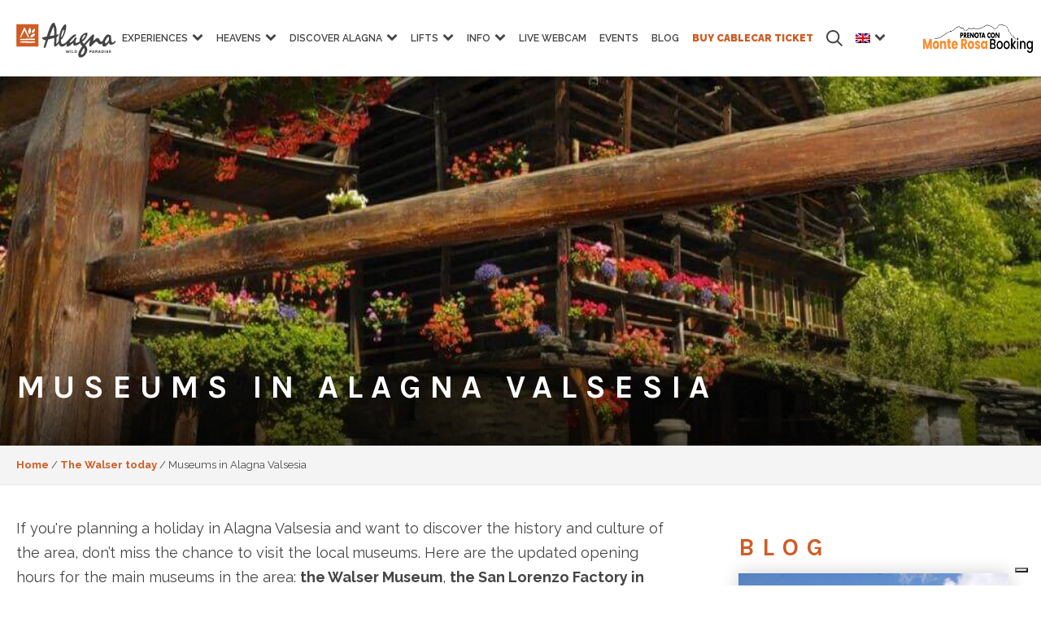

--- FILE ---
content_type: text/html; charset=UTF-8
request_url: https://www.alagna.it/en/the-walser-today/the-walser-museum/page/19/
body_size: 34374
content:
<!DOCTYPE html>
<html lang="en-US" >
<head>
<meta charset="UTF-8">
<script type="text/javascript">
/* <![CDATA[ */
var gform;gform||(document.addEventListener("gform_main_scripts_loaded",function(){gform.scriptsLoaded=!0}),document.addEventListener("gform/theme/scripts_loaded",function(){gform.themeScriptsLoaded=!0}),window.addEventListener("DOMContentLoaded",function(){gform.domLoaded=!0}),gform={domLoaded:!1,scriptsLoaded:!1,themeScriptsLoaded:!1,isFormEditor:()=>"function"==typeof InitializeEditor,callIfLoaded:function(o){return!(!gform.domLoaded||!gform.scriptsLoaded||!gform.themeScriptsLoaded&&!gform.isFormEditor()||(gform.isFormEditor()&&console.warn("The use of gform.initializeOnLoaded() is deprecated in the form editor context and will be removed in Gravity Forms 3.1."),o(),0))},initializeOnLoaded:function(o){gform.callIfLoaded(o)||(document.addEventListener("gform_main_scripts_loaded",()=>{gform.scriptsLoaded=!0,gform.callIfLoaded(o)}),document.addEventListener("gform/theme/scripts_loaded",()=>{gform.themeScriptsLoaded=!0,gform.callIfLoaded(o)}),window.addEventListener("DOMContentLoaded",()=>{gform.domLoaded=!0,gform.callIfLoaded(o)}))},hooks:{action:{},filter:{}},addAction:function(o,r,e,t){gform.addHook("action",o,r,e,t)},addFilter:function(o,r,e,t){gform.addHook("filter",o,r,e,t)},doAction:function(o){gform.doHook("action",o,arguments)},applyFilters:function(o){return gform.doHook("filter",o,arguments)},removeAction:function(o,r){gform.removeHook("action",o,r)},removeFilter:function(o,r,e){gform.removeHook("filter",o,r,e)},addHook:function(o,r,e,t,n){null==gform.hooks[o][r]&&(gform.hooks[o][r]=[]);var d=gform.hooks[o][r];null==n&&(n=r+"_"+d.length),gform.hooks[o][r].push({tag:n,callable:e,priority:t=null==t?10:t})},doHook:function(r,o,e){var t;if(e=Array.prototype.slice.call(e,1),null!=gform.hooks[r][o]&&((o=gform.hooks[r][o]).sort(function(o,r){return o.priority-r.priority}),o.forEach(function(o){"function"!=typeof(t=o.callable)&&(t=window[t]),"action"==r?t.apply(null,e):e[0]=t.apply(null,e)})),"filter"==r)return e[0]},removeHook:function(o,r,t,n){var e;null!=gform.hooks[o][r]&&(e=(e=gform.hooks[o][r]).filter(function(o,r,e){return!!(null!=n&&n!=o.tag||null!=t&&t!=o.priority)}),gform.hooks[o][r]=e)}});
/* ]]> */
</script>
<meta name="viewport" content="width=device-width">
<!-- WP_HEAD() START -->
<meta name='robots' content='index, follow, max-image-preview:large, max-snippet:-1, max-video-preview:-1' />
<style>img:is([sizes="auto" i], [sizes^="auto," i]) { contain-intrinsic-size: 3000px 1500px }</style>
<!-- This site is optimized with the Yoast SEO plugin v25.2 - https://yoast.com/wordpress/plugins/seo/ -->
<title>Museums in Alagna Valsesia - Alagna</title>
<meta name="description" content="the Walser museum is an ancient building dated 1628, perfectly preserved and an intact example of what a Walser house looked like through the centuries" />
<link rel="canonical" href="https://www.alagna.it/en/the-walser-today/the-walser-museum/" />
<meta property="og:locale" content="en_US" />
<meta property="og:type" content="article" />
<meta property="og:title" content="Museums in Alagna Valsesia - Alagna" />
<meta property="og:description" content="the Walser museum is an ancient building dated 1628, perfectly preserved and an intact example of what a Walser house looked like through the centuries" />
<meta property="og:url" content="https://www.alagna.it/en/the-walser-today/the-walser-museum/" />
<meta property="og:site_name" content="Alagna" />
<meta property="article:modified_time" content="2025-12-18T11:12:57+00:00" />
<meta property="og:image" content="https://www.alagna.it/wp-content/uploads/2015/10/3.jpg" />
<meta property="og:image:width" content="1024" />
<meta property="og:image:height" content="661" />
<meta property="og:image:type" content="image/jpeg" />
<meta name="twitter:label1" content="Est. reading time" />
<meta name="twitter:data1" content="3 minutes" />
<script type="application/ld+json" class="yoast-schema-graph">{"@context":"https://schema.org","@graph":[{"@type":"WebPage","@id":"https://www.alagna.it/en/the-walser-today/the-walser-museum/","url":"https://www.alagna.it/en/the-walser-today/the-walser-museum/","name":"Museums in Alagna Valsesia - Alagna","isPartOf":{"@id":"https://www.alagna.it/en/#website"},"primaryImageOfPage":{"@id":"https://www.alagna.it/en/the-walser-today/the-walser-museum/#primaryimage"},"image":{"@id":"https://www.alagna.it/en/the-walser-today/the-walser-museum/#primaryimage"},"thumbnailUrl":"https://www.alagna.it/wp-content/uploads/2015/10/3.jpg","datePublished":"2014-03-13T10:17:07+00:00","dateModified":"2025-12-18T11:12:57+00:00","description":"the Walser museum is an ancient building dated 1628, perfectly preserved and an intact example of what a Walser house looked like through the centuries","breadcrumb":{"@id":"https://www.alagna.it/en/the-walser-today/the-walser-museum/#breadcrumb"},"inLanguage":"en-US","potentialAction":[{"@type":"ReadAction","target":["https://www.alagna.it/en/the-walser-today/the-walser-museum/"]}]},{"@type":"ImageObject","inLanguage":"en-US","@id":"https://www.alagna.it/en/the-walser-today/the-walser-museum/#primaryimage","url":"https://www.alagna.it/wp-content/uploads/2015/10/3.jpg","contentUrl":"https://www.alagna.it/wp-content/uploads/2015/10/3.jpg","width":1024,"height":661},{"@type":"BreadcrumbList","@id":"https://www.alagna.it/en/the-walser-today/the-walser-museum/#breadcrumb","itemListElement":[{"@type":"ListItem","position":1,"name":"Home","item":"https://www.alagna.it/en/"},{"@type":"ListItem","position":2,"name":"The Walser today"}]},{"@type":"WebSite","@id":"https://www.alagna.it/en/#website","url":"https://www.alagna.it/en/","name":"Alagna","description":"Vacanze Valsesia e Vacanze Monte Rosa","publisher":{"@id":"https://www.alagna.it/en/#organization"},"potentialAction":[{"@type":"SearchAction","target":{"@type":"EntryPoint","urlTemplate":"https://www.alagna.it/en/?s={search_term_string}"},"query-input":{"@type":"PropertyValueSpecification","valueRequired":true,"valueName":"search_term_string"}}],"inLanguage":"en-US"},{"@type":"Organization","@id":"https://www.alagna.it/en/#organization","name":"Alagna","url":"https://www.alagna.it/en/","logo":{"@type":"ImageObject","inLanguage":"en-US","@id":"https://www.alagna.it/en/#/schema/logo/image/","url":"https://www.alagna.it/wp-content/uploads/2023/04/primavera-logo-payoff.svg","contentUrl":"https://www.alagna.it/wp-content/uploads/2023/04/primavera-logo-payoff.svg","width":918,"height":319,"caption":"Alagna"},"image":{"@id":"https://www.alagna.it/en/#/schema/logo/image/"}}]}</script>
<!-- / Yoast SEO plugin. -->
<script>
dataLayer = [{"title":"Museums in Alagna Valsesia","author":"ALAGNA","wordcount":603,"logged_in":"false","page_id":5998,"post_date":"2014-03-13 11:17:07","post_type":"page"}];
</script>
<!-- Google Tag Manager -->
<script>(function(w,d,s,l,i){w[l]=w[l]||[];w[l].push({'gtm.start':
new Date().getTime(),event:'gtm.js'});var f=d.getElementsByTagName(s)[0],
j=d.createElement(s),dl=l!='dataLayer'?'&l='+l:'';j.async=true;j.src=
'https://www.googletagmanager.com/gtm.js?id='+i+dl;f.parentNode.insertBefore(j,f);
})(window,document,'script','dataLayer','GTM-MGFVVFHS');</script>
<!-- End Google Tag Manager --><link rel='dns-prefetch' href='//widgetlogic.org' />
<link rel='dns-prefetch' href='//www.google.com' />
<!-- <link rel='stylesheet' id='wp-block-library-css' href='https://www.alagna.it/wp-includes/css/dist/block-library/style.min.css?ver=6.8.3' type='text/css' media='all' /> -->
<link rel="stylesheet" type="text/css" href="//www.alagna.it/wp-content/cache/wpfc-minified/ehoc916x/6fc3q.css" media="all"/>
<style id='classic-theme-styles-inline-css' type='text/css'>
/*! This file is auto-generated */
.wp-block-button__link{color:#fff;background-color:#32373c;border-radius:9999px;box-shadow:none;text-decoration:none;padding:calc(.667em + 2px) calc(1.333em + 2px);font-size:1.125em}.wp-block-file__button{background:#32373c;color:#fff;text-decoration:none}
</style>
<style id='safe-svg-svg-icon-style-inline-css' type='text/css'>
.safe-svg-cover{text-align:center}.safe-svg-cover .safe-svg-inside{display:inline-block;max-width:100%}.safe-svg-cover svg{height:100%;max-height:100%;max-width:100%;width:100%}
</style>
<!-- <link rel='stylesheet' id='ultimate_blocks-cgb-style-css-css' href='https://www.alagna.it/wp-content/plugins/ultimate-blocks/dist/blocks.style.build.css?ver=3.3.4' type='text/css' media='all' /> -->
<!-- <link rel='stylesheet' id='editorskit-frontend-css' href='https://www.alagna.it/wp-content/plugins/block-options/build/style.build.css?ver=new' type='text/css' media='all' /> -->
<!-- <link rel='stylesheet' id='block-widget-css' href='https://www.alagna.it/wp-content/plugins/widget-logic/block_widget/css/widget.css?ver=1727100878' type='text/css' media='all' /> -->
<link rel="stylesheet" type="text/css" href="//www.alagna.it/wp-content/cache/wpfc-minified/6nhilgo6/6fc3q.css" media="all"/>
<style id='global-styles-inline-css' type='text/css'>
:root{--wp--preset--aspect-ratio--square: 1;--wp--preset--aspect-ratio--4-3: 4/3;--wp--preset--aspect-ratio--3-4: 3/4;--wp--preset--aspect-ratio--3-2: 3/2;--wp--preset--aspect-ratio--2-3: 2/3;--wp--preset--aspect-ratio--16-9: 16/9;--wp--preset--aspect-ratio--9-16: 9/16;--wp--preset--color--black: #000000;--wp--preset--color--cyan-bluish-gray: #abb8c3;--wp--preset--color--white: #ffffff;--wp--preset--color--pale-pink: #f78da7;--wp--preset--color--vivid-red: #cf2e2e;--wp--preset--color--luminous-vivid-orange: #ff6900;--wp--preset--color--luminous-vivid-amber: #fcb900;--wp--preset--color--light-green-cyan: #7bdcb5;--wp--preset--color--vivid-green-cyan: #00d084;--wp--preset--color--pale-cyan-blue: #8ed1fc;--wp--preset--color--vivid-cyan-blue: #0693e3;--wp--preset--color--vivid-purple: #9b51e0;--wp--preset--color--verde-alagna: #b8cd00;--wp--preset--color--mrb-orange: #fd8b2f;--wp--preset--color--dark-gray: #404040;--wp--preset--gradient--vivid-cyan-blue-to-vivid-purple: linear-gradient(135deg,rgba(6,147,227,1) 0%,rgb(155,81,224) 100%);--wp--preset--gradient--light-green-cyan-to-vivid-green-cyan: linear-gradient(135deg,rgb(122,220,180) 0%,rgb(0,208,130) 100%);--wp--preset--gradient--luminous-vivid-amber-to-luminous-vivid-orange: linear-gradient(135deg,rgba(252,185,0,1) 0%,rgba(255,105,0,1) 100%);--wp--preset--gradient--luminous-vivid-orange-to-vivid-red: linear-gradient(135deg,rgba(255,105,0,1) 0%,rgb(207,46,46) 100%);--wp--preset--gradient--very-light-gray-to-cyan-bluish-gray: linear-gradient(135deg,rgb(238,238,238) 0%,rgb(169,184,195) 100%);--wp--preset--gradient--cool-to-warm-spectrum: linear-gradient(135deg,rgb(74,234,220) 0%,rgb(151,120,209) 20%,rgb(207,42,186) 40%,rgb(238,44,130) 60%,rgb(251,105,98) 80%,rgb(254,248,76) 100%);--wp--preset--gradient--blush-light-purple: linear-gradient(135deg,rgb(255,206,236) 0%,rgb(152,150,240) 100%);--wp--preset--gradient--blush-bordeaux: linear-gradient(135deg,rgb(254,205,165) 0%,rgb(254,45,45) 50%,rgb(107,0,62) 100%);--wp--preset--gradient--luminous-dusk: linear-gradient(135deg,rgb(255,203,112) 0%,rgb(199,81,192) 50%,rgb(65,88,208) 100%);--wp--preset--gradient--pale-ocean: linear-gradient(135deg,rgb(255,245,203) 0%,rgb(182,227,212) 50%,rgb(51,167,181) 100%);--wp--preset--gradient--electric-grass: linear-gradient(135deg,rgb(202,248,128) 0%,rgb(113,206,126) 100%);--wp--preset--gradient--midnight: linear-gradient(135deg,rgb(2,3,129) 0%,rgb(40,116,252) 100%);--wp--preset--font-size--small: 13px;--wp--preset--font-size--medium: 20px;--wp--preset--font-size--large: 36px;--wp--preset--font-size--x-large: 42px;--wp--preset--spacing--20: 0.44rem;--wp--preset--spacing--30: 0.67rem;--wp--preset--spacing--40: 1rem;--wp--preset--spacing--50: 1.5rem;--wp--preset--spacing--60: 2.25rem;--wp--preset--spacing--70: 3.38rem;--wp--preset--spacing--80: 5.06rem;--wp--preset--shadow--natural: 6px 6px 9px rgba(0, 0, 0, 0.2);--wp--preset--shadow--deep: 12px 12px 50px rgba(0, 0, 0, 0.4);--wp--preset--shadow--sharp: 6px 6px 0px rgba(0, 0, 0, 0.2);--wp--preset--shadow--outlined: 6px 6px 0px -3px rgba(255, 255, 255, 1), 6px 6px rgba(0, 0, 0, 1);--wp--preset--shadow--crisp: 6px 6px 0px rgba(0, 0, 0, 1);}:where(.is-layout-flex){gap: 0.5em;}:where(.is-layout-grid){gap: 0.5em;}body .is-layout-flex{display: flex;}.is-layout-flex{flex-wrap: wrap;align-items: center;}.is-layout-flex > :is(*, div){margin: 0;}body .is-layout-grid{display: grid;}.is-layout-grid > :is(*, div){margin: 0;}:where(.wp-block-columns.is-layout-flex){gap: 2em;}:where(.wp-block-columns.is-layout-grid){gap: 2em;}:where(.wp-block-post-template.is-layout-flex){gap: 1.25em;}:where(.wp-block-post-template.is-layout-grid){gap: 1.25em;}.has-black-color{color: var(--wp--preset--color--black) !important;}.has-cyan-bluish-gray-color{color: var(--wp--preset--color--cyan-bluish-gray) !important;}.has-white-color{color: var(--wp--preset--color--white) !important;}.has-pale-pink-color{color: var(--wp--preset--color--pale-pink) !important;}.has-vivid-red-color{color: var(--wp--preset--color--vivid-red) !important;}.has-luminous-vivid-orange-color{color: var(--wp--preset--color--luminous-vivid-orange) !important;}.has-luminous-vivid-amber-color{color: var(--wp--preset--color--luminous-vivid-amber) !important;}.has-light-green-cyan-color{color: var(--wp--preset--color--light-green-cyan) !important;}.has-vivid-green-cyan-color{color: var(--wp--preset--color--vivid-green-cyan) !important;}.has-pale-cyan-blue-color{color: var(--wp--preset--color--pale-cyan-blue) !important;}.has-vivid-cyan-blue-color{color: var(--wp--preset--color--vivid-cyan-blue) !important;}.has-vivid-purple-color{color: var(--wp--preset--color--vivid-purple) !important;}.has-black-background-color{background-color: var(--wp--preset--color--black) !important;}.has-cyan-bluish-gray-background-color{background-color: var(--wp--preset--color--cyan-bluish-gray) !important;}.has-white-background-color{background-color: var(--wp--preset--color--white) !important;}.has-pale-pink-background-color{background-color: var(--wp--preset--color--pale-pink) !important;}.has-vivid-red-background-color{background-color: var(--wp--preset--color--vivid-red) !important;}.has-luminous-vivid-orange-background-color{background-color: var(--wp--preset--color--luminous-vivid-orange) !important;}.has-luminous-vivid-amber-background-color{background-color: var(--wp--preset--color--luminous-vivid-amber) !important;}.has-light-green-cyan-background-color{background-color: var(--wp--preset--color--light-green-cyan) !important;}.has-vivid-green-cyan-background-color{background-color: var(--wp--preset--color--vivid-green-cyan) !important;}.has-pale-cyan-blue-background-color{background-color: var(--wp--preset--color--pale-cyan-blue) !important;}.has-vivid-cyan-blue-background-color{background-color: var(--wp--preset--color--vivid-cyan-blue) !important;}.has-vivid-purple-background-color{background-color: var(--wp--preset--color--vivid-purple) !important;}.has-black-border-color{border-color: var(--wp--preset--color--black) !important;}.has-cyan-bluish-gray-border-color{border-color: var(--wp--preset--color--cyan-bluish-gray) !important;}.has-white-border-color{border-color: var(--wp--preset--color--white) !important;}.has-pale-pink-border-color{border-color: var(--wp--preset--color--pale-pink) !important;}.has-vivid-red-border-color{border-color: var(--wp--preset--color--vivid-red) !important;}.has-luminous-vivid-orange-border-color{border-color: var(--wp--preset--color--luminous-vivid-orange) !important;}.has-luminous-vivid-amber-border-color{border-color: var(--wp--preset--color--luminous-vivid-amber) !important;}.has-light-green-cyan-border-color{border-color: var(--wp--preset--color--light-green-cyan) !important;}.has-vivid-green-cyan-border-color{border-color: var(--wp--preset--color--vivid-green-cyan) !important;}.has-pale-cyan-blue-border-color{border-color: var(--wp--preset--color--pale-cyan-blue) !important;}.has-vivid-cyan-blue-border-color{border-color: var(--wp--preset--color--vivid-cyan-blue) !important;}.has-vivid-purple-border-color{border-color: var(--wp--preset--color--vivid-purple) !important;}.has-vivid-cyan-blue-to-vivid-purple-gradient-background{background: var(--wp--preset--gradient--vivid-cyan-blue-to-vivid-purple) !important;}.has-light-green-cyan-to-vivid-green-cyan-gradient-background{background: var(--wp--preset--gradient--light-green-cyan-to-vivid-green-cyan) !important;}.has-luminous-vivid-amber-to-luminous-vivid-orange-gradient-background{background: var(--wp--preset--gradient--luminous-vivid-amber-to-luminous-vivid-orange) !important;}.has-luminous-vivid-orange-to-vivid-red-gradient-background{background: var(--wp--preset--gradient--luminous-vivid-orange-to-vivid-red) !important;}.has-very-light-gray-to-cyan-bluish-gray-gradient-background{background: var(--wp--preset--gradient--very-light-gray-to-cyan-bluish-gray) !important;}.has-cool-to-warm-spectrum-gradient-background{background: var(--wp--preset--gradient--cool-to-warm-spectrum) !important;}.has-blush-light-purple-gradient-background{background: var(--wp--preset--gradient--blush-light-purple) !important;}.has-blush-bordeaux-gradient-background{background: var(--wp--preset--gradient--blush-bordeaux) !important;}.has-luminous-dusk-gradient-background{background: var(--wp--preset--gradient--luminous-dusk) !important;}.has-pale-ocean-gradient-background{background: var(--wp--preset--gradient--pale-ocean) !important;}.has-electric-grass-gradient-background{background: var(--wp--preset--gradient--electric-grass) !important;}.has-midnight-gradient-background{background: var(--wp--preset--gradient--midnight) !important;}.has-small-font-size{font-size: var(--wp--preset--font-size--small) !important;}.has-medium-font-size{font-size: var(--wp--preset--font-size--medium) !important;}.has-large-font-size{font-size: var(--wp--preset--font-size--large) !important;}.has-x-large-font-size{font-size: var(--wp--preset--font-size--x-large) !important;}
:where(.wp-block-post-template.is-layout-flex){gap: 1.25em;}:where(.wp-block-post-template.is-layout-grid){gap: 1.25em;}
:where(.wp-block-columns.is-layout-flex){gap: 2em;}:where(.wp-block-columns.is-layout-grid){gap: 2em;}
:root :where(.wp-block-pullquote){font-size: 1.5em;line-height: 1.6;}
</style>
<!-- <link rel='stylesheet' id='alagna-support-plugin-css' href='https://www.alagna.it/wp-content/plugins/alagna-support-plugin/public/assets/dist/css/asp-plugin.min.css?ver=1.0.0' type='text/css' media='all' /> -->
<!-- <link rel='stylesheet' id='baguettebox-css-css' href='https://www.alagna.it/wp-content/plugins/gallery-block-lightbox/dist/baguetteBox.min.css?ver=1.12.0' type='text/css' media='all' /> -->
<!-- <link rel='stylesheet' id='oxygen-css' href='https://www.alagna.it/wp-content/plugins/oxygen/component-framework/oxygen.css?ver=3.9' type='text/css' media='all' /> -->
<!-- <link rel='stylesheet' id='ub-extension-style-css-css' href='https://www.alagna.it/wp-content/plugins/ultimate-blocks/src/extensions/style.css?ver=6.8.3' type='text/css' media='all' /> -->
<!-- <link rel='stylesheet' id='wpml-legacy-horizontal-list-0-css' href='https://www.alagna.it/wp-content/plugins/sitepress-multilingual-cms/templates/language-switchers/legacy-list-horizontal/style.min.css?ver=1' type='text/css' media='all' /> -->
<link rel="stylesheet" type="text/css" href="//www.alagna.it/wp-content/cache/wpfc-minified/7ygwl9p3/6fc4f.css" media="all"/>
<style id='wpml-legacy-horizontal-list-0-inline-css' type='text/css'>
.wpml-ls-statics-shortcode_actions{background-color:#eeeeee;}.wpml-ls-statics-shortcode_actions, .wpml-ls-statics-shortcode_actions .wpml-ls-sub-menu, .wpml-ls-statics-shortcode_actions a {border-color:#cdcdcd;}.wpml-ls-statics-shortcode_actions a, .wpml-ls-statics-shortcode_actions .wpml-ls-sub-menu a, .wpml-ls-statics-shortcode_actions .wpml-ls-sub-menu a:link, .wpml-ls-statics-shortcode_actions li:not(.wpml-ls-current-language) .wpml-ls-link, .wpml-ls-statics-shortcode_actions li:not(.wpml-ls-current-language) .wpml-ls-link:link {color:#444444;background-color:#ffffff;}.wpml-ls-statics-shortcode_actions .wpml-ls-sub-menu a:hover,.wpml-ls-statics-shortcode_actions .wpml-ls-sub-menu a:focus, .wpml-ls-statics-shortcode_actions .wpml-ls-sub-menu a:link:hover, .wpml-ls-statics-shortcode_actions .wpml-ls-sub-menu a:link:focus {color:#000000;background-color:#eeeeee;}.wpml-ls-statics-shortcode_actions .wpml-ls-current-language > a {color:#444444;background-color:#ffffff;}.wpml-ls-statics-shortcode_actions .wpml-ls-current-language:hover>a, .wpml-ls-statics-shortcode_actions .wpml-ls-current-language>a:focus {color:#000000;background-color:#eeeeee;}
</style>
<!-- <link rel='stylesheet' id='wpml-menu-item-0-css' href='https://www.alagna.it/wp-content/plugins/sitepress-multilingual-cms/templates/language-switchers/menu-item/style.min.css?ver=1' type='text/css' media='all' /> -->
<!-- <link rel='stylesheet' id='dashicons-css' href='https://www.alagna.it/wp-includes/css/dashicons.min.css?ver=6.8.3' type='text/css' media='all' /> -->
<!-- <link rel='stylesheet' id='my-calendar-lists-css' href='https://www.alagna.it/wp-content/plugins/my-calendar/css/list-presets.css?ver=3.6.4' type='text/css' media='all' /> -->
<!-- <link rel='stylesheet' id='my-calendar-reset-css' href='https://www.alagna.it/wp-content/plugins/my-calendar/css/reset.css?ver=3.6.4' type='text/css' media='all' /> -->
<link rel="stylesheet" type="text/css" href="//www.alagna.it/wp-content/cache/wpfc-minified/11430dm1/6fc3q.css" media="all"/>
<style id='my-calendar-reset-inline-css' type='text/css'>
/* Styles by My Calendar - Joe Dolson https://www.joedolson.com/ */
.my-calendar-modal .event-title svg { background-color: #243f82; padding: 3px; }
.mc-main .mc_general .event-title, .mc-main .mc_general .event-title a { background: #243f82 !important; color: #ffffff !important; }
.mc-main .mc_general .event-title button { background: #243f82 !important; color: #ffffff !important; }
.mc-main .mc_general .event-title a:hover, .mc-main .mc_general .event-title a:focus { background: #000c4f !important;}
.mc-main .mc_general .event-title button:hover, .mc-main .mc_general .event-title button:focus { background: #000c4f !important;}
.mc-main, .mc-event, .my-calendar-modal, .my-calendar-modal-overlay, .mc-event-list {--primary-dark: #313233; --primary-light: #fff; --secondary-light: #fff; --secondary-dark: #000; --highlight-dark: #666; --highlight-light: #efefef; --close-button: #b32d2e; --search-highlight-bg: #f5e6ab; --navbar-background: transparent; --nav-button-bg: #fff; --nav-button-color: #313233; --nav-button-border: #313233; --nav-input-border: #313233; --nav-input-background: #fff; --nav-input-color: #313233; --grid-cell-border: #0000001f; --grid-header-border: #313233; --grid-header-color: #313233; --grid-weekend-color: #313233; --grid-header-bg: transparent; --grid-weekend-bg: transparent; --grid-cell-background: transparent; --current-day-border: #313233; --current-day-color: #313233; --current-day-bg: transparent; --date-has-events-bg: #313233; --date-has-events-color: #f6f7f7; --calendar-heading: clamp( 1.125rem, 24px, 2.5rem ); --event-title: clamp( 1.25rem, 24px, 2.5rem ); --grid-date: 16px; --grid-date-heading: clamp( .75rem, 16px, 1.5rem ); --modal-title: 1.5rem; --navigation-controls: clamp( .75rem, 16px, 1.5rem ); --card-heading: 1.125rem; --list-date: 1.25rem; --author-card: clamp( .75rem, 14px, 1.5rem); --single-event-title: clamp( 1.25rem, 24px, 2.5rem ); --mini-time-text: clamp( .75rem, 14px 1.25rem ); --list-event-date: 1.25rem; --list-event-title: 1.2rem; --grid-max-width: 1260px; --list-preset-border-color: #000000; --list-preset-stripe-background: rgba( 0,0,0,.04 ); --list-preset-date-badge-background: #000; --list-preset-date-badge-color: #fff; --list-preset-background: transparent; --category-mc_general: #243f82; }
</style>
<style id='generateblocks-inline-css' type='text/css'>
:root{--gb-container-width:1100px;}.gb-container .wp-block-image img{vertical-align:middle;}.gb-grid-wrapper .wp-block-image{margin-bottom:0;}.gb-highlight{background:none;}.gb-shape{line-height:0;}.gb-container-link{position:absolute;top:0;right:0;bottom:0;left:0;z-index:999;}a.gb-container{display: block;}
</style>
<script src='//www.alagna.it/wp-content/cache/wpfc-minified/q6qc91a8/6fc3q.js' type="text/javascript"></script>
<!-- <script type="text/javascript" src="https://www.alagna.it/wp-includes/js/jquery/jquery.min.js?ver=3.7.1" id="jquery-core-js"></script> -->
<script type="text/javascript" src="https://cdnjs.cloudflare.com/ajax/libs/Swiper/5.3.8/js/swiper.min.js?ver=1.0.0" id="slider_core-js"></script>
<script src='//www.alagna.it/wp-content/cache/wpfc-minified/8a96jvyh/6fc3q.js' type="text/javascript"></script>
<!-- <script type="text/javascript" src="https://www.alagna.it/wp-content/plugins/alagna-support-plugin/public/assets/dist/js/asp-plugin.min.js?ver=1.0.0" id="alagna-support-plugin-js"></script> -->
<link rel="https://api.w.org/" href="https://www.alagna.it/en/wp-json/" /><link rel="alternate" title="JSON" type="application/json" href="https://www.alagna.it/en/wp-json/wp/v2/pages/5998" /><link rel="EditURI" type="application/rsd+xml" title="RSD" href="https://www.alagna.it/xmlrpc.php?rsd" />
<link rel='shortlink' href='https://www.alagna.it/en/?p=5998' />
<link rel="alternate" title="oEmbed (JSON)" type="application/json+oembed" href="https://www.alagna.it/en/wp-json/oembed/1.0/embed?url=https%3A%2F%2Fwww.alagna.it%2Fen%2Fthe-walser-today%2Fthe-walser-museum%2F" />
<link rel="alternate" title="oEmbed (XML)" type="text/xml+oembed" href="https://www.alagna.it/en/wp-json/oembed/1.0/embed?url=https%3A%2F%2Fwww.alagna.it%2Fen%2Fthe-walser-today%2Fthe-walser-museum%2F&#038;format=xml" />
<meta name="generator" content="WPML ver:4.7.5 stt:1,27;" />
<link rel="preconnect" href="https://fonts.googleapis.com">
<link rel="preconnect" href="https://fonts.gstatic.com" crossorigin>
<link href="https://fonts.googleapis.com/css2?family=Karla:ital,wght@0,400;0,700;1,400;1,700&display=swap" rel="stylesheet">
<!-- Meta Pixel Code -->
<script type='text/javascript'>
!function(f,b,e,v,n,t,s){if(f.fbq)return;n=f.fbq=function(){n.callMethod?
n.callMethod.apply(n,arguments):n.queue.push(arguments)};if(!f._fbq)f._fbq=n;
n.push=n;n.loaded=!0;n.version='2.0';n.queue=[];t=b.createElement(e);t.async=!0;
t.src=v;s=b.getElementsByTagName(e)[0];s.parentNode.insertBefore(t,s)}(window,
document,'script','https://connect.facebook.net/en_US/fbevents.js?v=next');
</script>
<!-- End Meta Pixel Code -->
<script type='text/javascript'>var url = window.location.origin + '?ob=open-bridge';
fbq('set', 'openbridge', '622143290496421', url);
fbq('init', '622143290496421', {}, {
"agent": "wordpress-6.8.3-4.1.3"
})</script><script type='text/javascript'>
fbq('track', 'PageView', []);
</script><link rel="icon" href="https://www.alagna.it/wp-content/uploads/2023/10/favicon-autunno.png" sizes="32x32" />
<link rel="icon" href="https://www.alagna.it/wp-content/uploads/2023/10/favicon-autunno.png" sizes="192x192" />
<link rel="apple-touch-icon" href="https://www.alagna.it/wp-content/uploads/2023/10/favicon-autunno.png" />
<meta name="msapplication-TileImage" content="https://www.alagna.it/wp-content/uploads/2023/10/favicon-autunno.png" />
<style type="text/css" id="wp-custom-css">
/*
* Arancio: d05c23
* Verde: 00877e
* */
.k_buttonbanner{margin-left: auto!important;  display: flex!important;  align-items: center!important; width: fit-content!important; margin-right: auto!important;}
/* faq */
.page-id-70781 .ct-inner-content{max-width: 1248px; margin-left: auto; margin-right: auto; width: 100%; padding-left: 15px; padding-right: 15px; box-sizing: border-box;}
.sub-details.sub-details--custom{margin-left: 0!important;}
/* ipad pro */
@media screen and (min-width: 768px){
.k__noDesk{display:none!important;}
}
/* mobile*/
@media screen and (max-width: 767px) {
.kmenusearch img{filter: invert(1);}
}
.k_img_sponsor{width: 300px; height: auto; margin-top:50px;}
.k_img_sponsor2{width: 100%; height: auto; margin-top:50px;}
.single-room .oxy-stock-content-styles iframe{width:100%; margin-top: 20px}
#headline-93-51857{color: #d05c23!important;}
.home .oxy-dynamic-list a{color: #d05c23!important;}
#section-361-55352{border-top-color: #d05c23!important;}
.grecaptcha-badge{visibility: hidden;}
.imgCont img{width:100%; height: auto;}
.calendar__dateMob{background-color: #d05c23; color: #ffffff; padding: 5px;}
.sub-details.sub-details--custom{background-color: #d05c23; color: #ffffff; padding: 10px; margin-left: -60px;}
.sub-details.sub-details--custom a{color: #ffffff;}
.mc-main .mc_general .event-title button{background: #d05c23!important; border:1px solid #fff!important;}
.mc-main .mc_general .event-title button:hover{background: #d05c23!important; border:1px solid #fff!important; cursor: pointer;}
.imgMultiply{margin: 0!important;}
.imgMultiply img{mix-blend-mode: multiply;}
.m0{margin: 0!important;}
.sgpb-main-html-content-wrapper  img{width: 200px!important;
margin-left: auto;
display: flex;
margin-right: auto;
}
.sgpb-main-html-content-wrapper {padding: 20px!important;
text-align: center;}
.sgpb-main-html-content-wrapper p{margin-top: 0; max-width: 650px; display: flex;
margin-left: auto;
margin-right: auto;}
.wp-element-button.has-mrb-orange-background-color{background-color: #d05c23!important;
color: #ffffff!important;}
.vhidden{visibility: hidden!important;}
/* pubblicità webcam */
#div_block-107-27017{display:none!important;}
#code_block-1108-51521{color: #222222!important; font-weight: 500;}
#text_block-385-51521{color: #ffffff!important;}
#code_block-1073-51521 {
margin-top: 0px!important;
margin-bottom: 0px!important;
}
.home #section-11-55352 h3{color: #ffffff!important;}
.home #section-11-55352 #headline-17-55352{font-weight: 600!important;}
.page #headline-139-51695, .single-event #headline-139-51695{display:none;}
.page #headline-142-51695, .single-event #headline-142-51695{display:none;}
.page-id-61231 #div_block-101-51635{background-image: url(/wp-content/uploads/2020/12/istock-1173645592-scaled.jpg);
background-size: cover;}
#code_block-41-54998, #text_block-38-54998, #code_block-45-54998, #text_block-43-54998{display:none;}
/* kauky */
#ui-datepicker-div{background-color: #ffffff; padding: 20px; box-shadow: 0px 0px 20px 0px rgba(0, 0, 0, 0.18);}
/**** kauky stagione ****/
.ct-inner-content h2, .ct-inner-conten h3, .ct-inner-conten h4, .ct-inner-conten h5, .ct-inner-conten h6 {  color: #d05c23!important;}
.cont-blog h2, .cont-blog h3, .cont-blog h4, .cont-blog h5, .cont-blog h6 {color: #d05c23!important;}
.cont-blog a :not(img) { color: #d05c23!important;border-bottom: 2px dotted #d05c23!important;}
.cont-blog a:hover :not(img){color: #d05c23!important;}
body #breadcrumbs a{color: #d05c23!important;}
body a {color: #d05c23;}
#headline-652-51521{color: #ffffff!important}
.grid-container .grid-item .grid-overlay h5{color: #ffffff!important}
.grid-container .grid-item:hover .grid-overlay h5, .grid-container .grid-item:focus .grid-overlay h5{color: transparent!important}
.lasciati-ispirare h3{color: #ffffff!important;}
#section-236-51521 h3{color: #ffffff!important;}
.oxy-dynamic-list h3{color: #404040!important}
.gb-container{border-color: #d05c23!important;}
.gb-container h4{color: #d05c23!important}
.gb-container .gb-button{background-color: #d05c23!important}
#ub-tabbed-content-d1005d0e-a595-44ce-9bb7-225d4cc44a19 .wp-block-ub-tabbed-content-tab-title-wrap.active, #ub-tabbed-content-d1005d0e-a595-44ce-9bb7-225d4cc44a19 .wp-block-ub-tabbed-content-tab-title-vertical-wrap.active, #ub-tabbed-content-d1005d0e-a595-44ce-9bb7-225d4cc44a19 .wp-block-ub-tabbed-content-accordion-toggle.active {border-bottom: 5px solid #d05c23!important; color: #d05c23!important;}
.gb-button{background-color: #d05c23!important;}
body h2, body  h3, body h4, body h5, body h6{color: #d05c23;}
.klabel{color: #ffffff!important;}
h1,h2,h3,h4,h5{font-family: 'Karla', sans-serif!important; font-weight: bold!important;}
.wp-block-file .wp-block-file__button {background: #32373c;}
.wp-block-file .wp-block-file__button span{background-color: #32373c!important;}
.cont-page-sidebar ul li::before{color: #d05c23!important}
.wp-block-ub-content-toggle-accordion-title-wrap{background-color: #d05c23!important;}
.wp-block-ub-content-toggle-accordion{border-color: #d05c23!important;}
.wp-block-ub-tabbed-content-tab-title-wrap.active{background-color: #d05c23!important;}
.wp-block-ub-tabbed-content-tab-title-wrap.active{border-bottom: 5px solid #d05c23!important; color: #d05c23!important; color: #ffffff!important}
#ub-tabbed-content-d1005d0e-a595-44ce-9bb7-225d4cc44a19 .wp-block-ub-tabbed-content-tab-title-wrap.active, .wp-block-ub-tabbed-content-tab-title-wrap.active{color: #ffffff!important;}
.wp-block-button__link.has-background{background-color: #444444;}
.gform_wrapper input[type="submit"]{background-color: #444444!important;}
#div_block-47-55352{justify-content: flex-start!important;}
#div_block-47-55352 h3{margin-bottom: 0!important; line-height: 1.2;}
body .oxy-dynamic-list h3{color: #444444!important;}
.paradisi_head{font-size: 40px!important; text-transform: uppercase; line-height: 1.1; letter-spacing: 10px;}
.paradisi_headsub{letter-spacing: 4px; font-size: 16px}
.kblogtitle h2{margin-bottom: 20px;
font-size: 40px!important;
text-transform: uppercase;
line-height: 1.1;
letter-spacing: 10px;
margin-top: 40px;}
.oxy-dynamic-list{grid-column-gap: 20px!important;
grid-row-gap: 20px!important;}
.oxy-dynamic-list h1:first-child{line-height: 1.1;}
body{color: #444444!important;}
.oxy-pro-menu-list .menu-item a{color: #444444!important;}
.homeMainTitle {margin-top: 70px; font-size: 48px!important;text-transform: uppercase;line-height: 1.1;
letter-spacing: 10px;}
.homeSubtitle{font-size: 26px!important;
letter-spacing: 2px!important;
font-weight: 400!important;}
.standardTitle{font-size: 40px!important; text-transform: uppercase;
letter-spacing: 10px;
}
.paradisi{color: #444444!important;}
.titlegrid{line-height:1.1!important;}
.h1general{font-size: 40px!important;
text-transform: uppercase;
line-height: 1.1;
letter-spacing: 10px;
}
.h2general h1{font-size: 30px!important;
text-transform: uppercase;
line-height: 1.1; margin-bottom: 15px;
letter-spacing: 10px;
}
.h2general h2{font-size: 30px!important;
text-transform: uppercase;
line-height: 1.1; margin-bottom: 15px;
letter-spacing: 10px;
}
h2.h2general {font-size: 24px!important;
text-transform: uppercase;
line-height: 1.1; margin-bottom: 15px;
letter-spacing: 5px;
}
.masonry-grid-container{
grid-gap: 20px!important;
}
.masonry-grid-container .grid-item{border-radius: 0!important;}
.sponsor{margin-bottom: 30px;}
.kwebcam .grid-item{border-radius:0!important;}
.kwebcam .grid-container{gap: 20px!important;}
/* footer */
#_nav_menu-72-51521 .menu-item a {color: #404040!important;}
#_nav_menu-97-51521 .menu-item a{color: #404040!important;}
#headline-1118-51521 {color: #404040!important;}
.kfooter{background-color: #f4f4f4!important;}
.kfooter a{color: #404040!important;}
.kfooter h6{color: #404040!important;}
.kfooter svg{fill: #404040!important;}
#text_block-69-51521{color: #404040!important;}
#new_columns-75-51521{border-top-color: #404040!important;}
#headline-102-51521{color: #d05c23!important;}
.kfooter .svgcolored svg{fill: #d05c23!important;}
body.single-holiday_package .cont-pacchetti h2, body.single-holiday_package .cont-pacchetti h3, body.single-holiday_package .cont-pacchetti h4, body.single-holiday_package .cont-pacchetti h5, body.single-holiday_package .cont-pacchetti h6{color: #fd8b2f!important;}
body.single-holiday_package .cont-pacchetti a{color: #fd8b2f!important;}
body.single-holiday_package #breadcrumbs a {
color: #fd8b2f!important;
}
.grid-container .grid-item{border-radius: 0!important;}
.grid-container{gap: 20px!important}
/* mobile */
@media screen and (max-width: 767px) {
.homeMainTitle{font-size: 26px!important; margin-left:2px;}
h2.gb-headline-b8898785{    line-height: 36.4px!important;}
.oxy-pro-menu-list .menu-item a {
color: #ffffff!important;
}
#-pro-menu-232-51521 .oxy-pro-menu-container.oxy-pro-menu-off-canvas-container, #-pro-menu-232-51521 .oxy-pro-menu-container.oxy-pro-menu-open-container{background-color: #444444!important;}
.h1general{font-size: 30px!important;}
}
#-pro-menu-232-51521 .oxy-pro-menu-mobile-open-icon svg{color: #444444!important;}
.is-style-editorskit-rounded.wp-block-image img, .is-style-editorskit-rounded:not(.wp-block-image){border-radius: 0!important;}
#code_block-855-52153, #code_block-898-52153{color: #d05c23!important;}
#div_block-914-52153{border-bottom-color: #d05c23!important;}
#div_block-353-51543{background-color: #d05c23!important;}
#div_block-363-51543{color: #ffffff!important;}
#headline-1601-41017{color: #d05c23!important;}
.property-list__item{text-align: left;}
.cont-pacchetti p{margin-bottom: 10px!important;}
.kanchor{scroll-margin-top: 70px}
#div_block-47-55352 {
min-height: 130px!important;
}
#text_block-43-54998{text-align: left;}
/**** NEWSLETTER MAILPOET IT ****/
#mp_form_slide_in1 {padding: 70px 60px 66px 60px!important;}
#mp_form_slide_in1 .mailpoet_text{width: 100%!important;outline:0!important;border:1px solid #ffffff;
height: 61px!important;border-width: 0!important;}
.mailpoet_form_column .mailpoet_paragraph{margin-bottom:0!important;}
#mp_form_slide_in1 .titleform{margin-bottom:0!important; margin-top:0!important;}
#mp_form_slide_in1 .maildesc{margin-top: 0!important;}
#mp_form_slide_in1 .mailpoet_form .mailpoet_submit{cursor: pointer;}
#mp_form_slide_in1
#mp_form_slide_in1 .mailpoet_form a{text-decoration: underline;}
/* mobile */
@media screen and (max-width: 767px) {
#mp_form_slide_in1{padding: 40px 30px 20px 30px!important;
max-height: 100%!important;}
#mp_form_slide_in1 .titleform{font-size: 39px!important;
line-height: 1.2!important;}
#mp_form_slide_in1 .mailpoet_form_columns{flex-wrap: nowrap!important}
#mp_form_slide_in1 .maincol  .mailpoet_form_column:first-child{flex-basis: 80%!important;}
#mp_form_slide_in1 .maincol  .mailpoet_form_column:last-child{flex-basis: 20%!important;}
#mp_form_slide_in1 .policy{font-size: 13px!important;}
}
/**** NEWSLETTER MAILPOET EN ****/
#mp_form_slide_in2 {padding: 70px 60px 66px 60px!important;}
#mp_form_slide_in2 .mailpoet_text{width: 100%!important;outline:0!important;border:1px solid #ffffff;
height: 61px!important;border-width: 0!important;}
.mailpoet_form_column .mailpoet_paragraph{margin-bottom:0!important;}
#mp_form_slide_in2 .titleform{margin-bottom:0!important; margin-top:0!important;}
#mp_form_slide_in2 .maildesc{margin-top: 0!important;}
#mp_form_slide_in2 .mailpoet_form .mailpoet_submit{cursor: pointer;}
#mp_form_slide_in2 .mailpoet_submit {
width: 100%!important;
}
#mp_form_slide_in2 .mailpoet_form a{text-decoration: underline;}
.k__colImgs{max-width: 70%!important;}
.k__colImgs img{width: 100%!important; height: auto!important;}
.k__newspDesc{margin-top:5px!important;
font-weight: 600;
font-size: 14px!important;}
.k__colImgs .mailpoet_form_column{margin-right: 10px;
padding-right: 10px;
border-right: 1px solid #fff; display: block!important;}
.k__colImgs .mailpoet_form_image{display: block!important;}
.k__colImgs .mailpoet_form_column:last-child{border-right: 0!important; }
/* mobile */
@media screen and (max-width: 767px) {
.k__colImgs{max-width: 100%!important;}
#mp_form_slide_in2{padding: 40px 30px 20px 30px!important;
max-height: 100%!important;}
#mp_form_slide_in2 .titleform{font-size: 39px!important;
line-height: 1.2!important;}
#mp_form_slide_in2 .mailpoet_form_columns{flex-wrap: nowrap!important}
#mp_form_slide_in2 .maincol  .mailpoet_form_column:first-child{flex-basis: 80%!important;}
#mp_form_slide_in2 .maincol  .mailpoet_form_column:last-child{flex-basis: 20%!important;}
#mp_form_slide_in2 .policy{font-size: 13px!important;}
}
#mp_form_slide_in1 .mailpoet_validate_success,
#mp_form_slide_in2 .mailpoet_validate_success{color: #ffffff!important;}
#-pro-menu-232-51521 .oxy-pro-menu-list .colored_menu.menu-item a {
color: #d05c24!important;
}
.page-id-71611 .ct-inner-content{    max-width: 1248px;
margin-left: auto;
margin-right: auto;
width: 100%;
padding-left: 15px;
padding-right: 15px;
box-sizing: border-box;}
</style>
<link href="https://fonts.googleapis.com/css?family=Raleway:100,200,300,400,500,600,700,800,900|Raleway:100,200,300,400,500,600,700,800,900|Array:100,200,300,400,500,600,700,800,900" rel="stylesheet"><!-- <link rel='stylesheet' id='oxygen-cache-54998-css' href='//www.alagna.it/wp-content/uploads/oxygen/css/54998.css?cache=1768378932&#038;ver=6.8.3' type='text/css' media='all' /> -->
<!-- <link rel='stylesheet' id='oxygen-cache-53298-css' href='//www.alagna.it/wp-content/uploads/oxygen/css/53298.css?cache=1768378945&#038;ver=6.8.3' type='text/css' media='all' /> -->
<!-- <link rel='stylesheet' id='oxygen-cache-51521-css' href='//www.alagna.it/wp-content/uploads/oxygen/css/51521.css?cache=1768379008&#038;ver=6.8.3' type='text/css' media='all' /> -->
<!-- <link rel='stylesheet' id='oxygen-cache-51857-css' href='//www.alagna.it/wp-content/uploads/oxygen/css/51857.css?cache=1768378978&#038;ver=6.8.3' type='text/css' media='all' /> -->
<!-- <link rel='stylesheet' id='oxygen-universal-styles-css' href='//www.alagna.it/wp-content/uploads/oxygen/css/universal.css?cache=1730199772&#038;ver=6.8.3' type='text/css' media='all' /> -->
<link rel="stylesheet" type="text/css" href="//www.alagna.it/wp-content/cache/wpfc-minified/k29tiyjs/6fc4f.css" media="all"/>
<!-- END OF WP_HEAD() -->
</head>
<body class="paged wp-singular page-template-default page page-id-5998 page-child parent-pageid-2322 paged-19 page-paged-19 wp-theme-oxygen-is-not-a-theme  oxy-overlay-header wp-embed-responsive oxygen-body" >
<div id="code_block-751-51521" class="ct-code-block" ></div><header id="_header-1-51521" class="oxy-header-wrapper oxy-sticky-header  oxy-header" ><div id="_header_row-2-51521" class="oxy-header-row" ><div class="oxy-header-container"><div id="_header_left-3-51521" class="oxy-header-left" ><a id="link-233-51521" class="ct-link" href="/" target="_self"  ><img id="image-234-51521" alt="" src="https://www.alagna.it/wp-content/uploads/2023/10/autunno-logo-payoff-01.svg" class="ct-image"/></a></div><div id="_header_center-4-51521" class="oxy-header-center" >
<div id="-pro-menu-232-51521" class="oxy-pro-menu "><div class="oxy-pro-menu-mobile-open-icon  oxy-pro-menu-off-canvas-trigger oxy-pro-menu-off-canvas-left" data-off-canvas-alignment="left"><svg id="-pro-menu-232-51521-open-icon"><use xlink:href="#Lineariconsicon-menu"></use></svg></div>
<div class="oxy-pro-menu-container  oxy-pro-menu-dropdown-links-visible-on-mobile oxy-pro-menu-dropdown-links-toggle oxy-pro-menu-show-dropdown" data-aos-duration="400" 
data-oxy-pro-menu-dropdown-animation="fade"
data-oxy-pro-menu-dropdown-animation-duration="0.4"
data-entire-parent-toggles-dropdown="true"
data-oxy-pro-menu-off-canvas-animation="fade-right"
data-oxy-pro-menu-dropdown-animation-duration="0.2"
data-oxy-pro-menu-dropdown-links-on-mobile="toggle">
<div class="menu-new-mega-menu-en-container"><ul id="menu-new-mega-menu-en" class="oxy-pro-menu-list"><li id="menu-item-47814" class="menu-item menu-item-type-post_type menu-item-object-page menu-item-has-children menu-item-47814"><a href="https://www.alagna.it/en/experiences/">EXPERIENCES</a>
<ul class="sub-menu">
<li id="menu-item-63912" class="menu-item menu-item-type-custom menu-item-object-custom menu-item-has-children menu-item-63912"><a href="#">SNOW</a>
<ul class="sub-menu">
<li id="menu-item-47822" class="menu-item menu-item-type-post_type menu-item-object-page menu-item-47822"><a href="https://www.alagna.it/en/experiences/the-ski-school/">Ski Instructors</a></li>
<li id="menu-item-47819" class="menu-item menu-item-type-post_type menu-item-object-page menu-item-47819"><a href="https://www.alagna.it/en/experiences/off-piste-skiing-italy/">Off-piste Skiing</a></li>
<li id="menu-item-47836" class="menu-item menu-item-type-post_type menu-item-object-page menu-item-47836"><a href="https://www.alagna.it/en/experiences/ski-touring-italy-monterosaski/">SKI Touring</a></li>
<li id="menu-item-47821" class="menu-item menu-item-type-post_type menu-item-object-page menu-item-47821"><a href="https://www.alagna.it/en/experiences/cross-country-skiing/">Cross Country Skiing</a></li>
<li id="menu-item-47820" class="menu-item menu-item-type-post_type menu-item-object-page menu-item-47820"><a href="https://www.alagna.it/en/experiences/snowshoes/">Snowshoeing</a></li>
<li id="menu-item-47847" class="menu-item menu-item-type-post_type menu-item-object-page menu-item-47847"><a href="https://www.alagna.it/en/experiences/pattinaggio-alagna/">Ice-Skating Ring</a></li>
<li id="menu-item-47827" class="menu-item menu-item-type-post_type menu-item-object-page menu-item-47827"><a href="https://www.alagna.it/en/experiences/winter-hiking/">Winter Hiking</a></li>
<li id="menu-item-42530" class="menu-item menu-item-type-post_type menu-item-object-page menu-item-42530"><a href="https://www.alagna.it/en/experiences/heliskiing-monterosa/">Eliski</a></li>
</ul>
</li>
<li id="menu-item-47823" class="menu-item menu-item-type-custom menu-item-object-custom menu-item-has-children menu-item-47823"><a href="https://www.alagna.it/monterosa/">MONTE ROSA</a>
<ul class="sub-menu">
<li id="menu-item-47824" class="menu-item menu-item-type-post_type menu-item-object-page menu-item-47824"><a href="https://www.alagna.it/en/experiences/routes-walks-trekking-monterosa/">Routes Walks and Trekking</a></li>
<li id="menu-item-47825" class="menu-item menu-item-type-post_type menu-item-object-route menu-item-47825"><a href="https://www.alagna.it/en/routes-walks-trekking-monterosa/tour-del-monte-rosa-tmr/">Tour Monterosa (TMR)</a></li>
<li id="menu-item-47828" class="menu-item menu-item-type-post_type menu-item-object-page menu-item-47828"><a href="https://www.alagna.it/en/experiences/bike-valsesia-monterosa/">Bike Valsesia</a></li>
<li id="menu-item-47832" class="menu-item menu-item-type-post_type menu-item-object-page menu-item-47832"><a href="https://www.alagna.it/en/mountain-huts/">Mountain Huts Monte Rosa</a></li>
<li id="menu-item-47834" class="menu-item menu-item-type-post_type menu-item-object-page menu-item-47834"><a href="https://www.alagna.it/en/experiences/monterosa-mountaineering/">Monterosa Mountaineering</a></li>
<li id="menu-item-47835" class="menu-item menu-item-type-post_type menu-item-object-page menu-item-47835"><a href="https://www.alagna.it/en/experiences/free-climbing/">Free Climbing</a></li>
<li id="menu-item-49780" class="menu-item menu-item-type-post_type menu-item-object-page menu-item-49780"><a href="https://www.alagna.it/en/experiences/monterosa-mountaineering/regina-margherita-mountain-hut/">Capanna Margherita</a></li>
<li id="menu-item-47841" class="menu-item menu-item-type-post_type menu-item-object-page menu-item-47841"><a href="https://www.alagna.it/en/experiences/the-river-sesia/">Watersports</a></li>
<li id="menu-item-47842" class="menu-item menu-item-type-post_type menu-item-object-page menu-item-47842"><a href="https://www.alagna.it/en/experiences/sport-fishing/">Sport Fishing</a></li>
</ul>
</li>
<li id="menu-item-47846" class="menu-item menu-item-type-custom menu-item-object-custom menu-item-has-children menu-item-47846"><a href="https://www.alagna.it/vita-di-paese/">COUNTRY LIFE</a>
<ul class="sub-menu">
<li id="menu-item-47848" class="menu-item menu-item-type-post_type menu-item-object-page menu-item-47848"><a href="https://www.alagna.it/en/experiences/going-for-a-drive/">Going for a drive</a></li>
<li id="menu-item-47850" class="menu-item menu-item-type-post_type menu-item-object-page menu-item-47850"><a href="https://www.alagna.it/en/experiences/spa-e-relax/">Beauty farm and Relax</a></li>
<li id="menu-item-48180" class="menu-item menu-item-type-post_type menu-item-object-page menu-item-48180"><a href="https://www.alagna.it/en/experiences/walser-circuits/">Walser circuits</a></li>
<li id="menu-item-63914" class="menu-item menu-item-type-post_type menu-item-object-page menu-item-63914"><a href="https://www.alagna.it/en/alpine-yoga-monterosa/">Alpine Yoga Monterosa</a></li>
<li id="menu-item-47829" class="menu-item menu-item-type-post_type menu-item-object-page menu-item-47829"><a href="https://www.alagna.it/en/experiences/pic-nic-alagna-valsesia/">Picnic Areas</a></li>
</ul>
</li>
<li id="menu-item-49059" class="menu-item menu-item-type-custom menu-item-object-custom menu-item-has-children menu-item-49059"><a href="#">SOCIAL</a>
<ul class="sub-menu">
<li id="menu-item-49058" class="menu-item menu-item-type-custom menu-item-object-custom menu-item-49058"><a href="https://www.alagna.it/en/alagna-video/">Alagna Video</a></li>
<li id="menu-item-49060" class="menu-item menu-item-type-custom menu-item-object-custom menu-item-49060"><a href="https://www.facebook.com/alagna.it">Facebook</a></li>
<li id="menu-item-49061" class="menu-item menu-item-type-custom menu-item-object-custom menu-item-49061"><a href="https://www.instagram.com/alagna.it/">Instagram</a></li>
<li id="menu-item-49062" class="menu-item menu-item-type-custom menu-item-object-custom menu-item-49062"><a href="https://www.youtube.com/channel/UCtNPqwu_88lOjzwkecqCDgw">YouTube</a></li>
</ul>
</li>
</ul>
</li>
<li id="menu-item-63915" class="menu-item menu-item-type-custom menu-item-object-custom menu-item-has-children menu-item-63915"><a href="#">HEAVENS</a>
<ul class="sub-menu">
<li id="menu-item-63916" class="menu-item menu-item-type-post_type menu-item-object-page menu-item-63916"><a href="https://www.alagna.it/en/walser-green-paradise/">Walser Green Paradise</a></li>
<li id="menu-item-63917" class="menu-item menu-item-type-post_type menu-item-object-page menu-item-63917"><a href="https://www.alagna.it/en/monterosaparadise/">Monte Rosa Paradise</a></li>
<li id="menu-item-63918" class="menu-item menu-item-type-post_type menu-item-object-page menu-item-63918"><a href="https://www.alagna.it/en/freeride-alagna/">Freeride Paradise</a></li>
</ul>
</li>
<li id="menu-item-47852" class="menu-item menu-item-type-custom menu-item-object-custom menu-item-has-children menu-item-47852"><a href="#">DISCOVER ALAGNA</a>
<ul class="sub-menu">
<li id="menu-item-47855" class="menu-item menu-item-type-post_type menu-item-object-page menu-item-47855"><a href="https://www.alagna.it/en/the-monte-rosa/">Monte Rosa</a></li>
<li id="menu-item-47856" class="menu-item menu-item-type-post_type menu-item-object-page menu-item-47856"><a href="https://www.alagna.it/en/where-we-are/">High Valsesia</a></li>
<li id="menu-item-47853" class="menu-item menu-item-type-post_type menu-item-object-page menu-item-47853"><a href="https://www.alagna.it/en/history/">History</a></li>
<li id="menu-item-47858" class="menu-item menu-item-type-post_type menu-item-object-page current-page-ancestor menu-item-47858"><a href="https://www.alagna.it/en/the-walser-today/">The Walser</a></li>
<li id="menu-item-47857" class="menu-item menu-item-type-post_type menu-item-object-page menu-item-47857"><a href="https://www.alagna.it/en/alta-valsesia-natural-park/">Alta Valsesia Natural Park</a></li>
<li id="menu-item-49017" class="menu-item menu-item-type-post_type menu-item-object-page menu-item-49017"><a href="https://www.alagna.it/en/freeride-alagna-monterosa/">Alagna Freeride Paradise – Ski Monte Rosa</a></li>
<li id="menu-item-63919" class="menu-item menu-item-type-post_type menu-item-object-page menu-item-63919"><a href="https://www.alagna.it/en/corpo-guide-alagna/">Mountain and Ski Guides of Alagna</a></li>
<li id="menu-item-47860" class="menu-item menu-item-type-post_type menu-item-object-page menu-item-47860"><a href="https://www.alagna.it/en/handicraft/">Handicraft</a></li>
<li id="menu-item-47862" class="menu-item menu-item-type-post_type menu-item-object-page menu-item-47862"><a href="https://www.alagna.it/en/local-products/">Local Products</a></li>
<li id="menu-item-63920" class="menu-item menu-item-type-post_type menu-item-object-page menu-item-63920"><a href="https://www.alagna.it/en/typical-recipes/">Typical Recipes</a></li>
<li id="menu-item-47861" class="menu-item menu-item-type-post_type menu-item-object-page menu-item-47861"><a href="https://www.alagna.it/en/wine-cellars/">Wine cellars</a></li>
</ul>
</li>
<li id="menu-item-63921" class="menu-item menu-item-type-custom menu-item-object-custom menu-item-has-children menu-item-63921"><a href="#">LIFTS</a>
<ul class="sub-menu">
<li id="menu-item-63922" class="menu-item menu-item-type-post_type menu-item-object-page menu-item-63922"><a href="https://www.alagna.it/en/ski-pass-online/">Ski pass online</a></li>
<li id="menu-item-63923" class="menu-item menu-item-type-post_type menu-item-object-page menu-item-63923"><a href="https://www.alagna.it/en/lifts-slopes/ski-pass-prices-alagna-monterosaski/">MONTEROSASKI  PRICES WINTER  2025-26</a></li>
<li id="menu-item-63925" class="menu-item menu-item-type-post_type menu-item-object-page menu-item-63925"><a href="https://www.alagna.it/en/lifts-slopes/opening-times-and-dates/">Opening times and dates</a></li>
</ul>
</li>
<li id="menu-item-47864" class="menu-item menu-item-type-custom menu-item-object-custom menu-item-has-children menu-item-47864"><a href="#">INFO</a>
<ul class="sub-menu">
<li id="menu-item-47865" class="menu-item menu-item-type-post_type menu-item-object-page menu-item-47865"><a href="https://www.alagna.it/en/contact-en/">Contacts</a></li>
<li id="menu-item-71618" class="menu-item menu-item-type-post_type menu-item-object-page menu-item-71618"><a href="https://www.alagna.it/en/faq/">F.A.Q.</a></li>
<li id="menu-item-47866" class="menu-item menu-item-type-post_type menu-item-object-page menu-item-47866"><a href="https://www.alagna.it/en/how-to-reach-us/">How to Reach Alagna Valsesia</a></li>
<li id="menu-item-47868" class="menu-item menu-item-type-post_type menu-item-object-page menu-item-47868"><a href="https://www.alagna.it/en/restaurants/">Where to eat</a></li>
<li id="menu-item-47867" class="menu-item menu-item-type-post_type menu-item-object-page menu-item-47867"><a href="https://www.alagna.it/en/booking/">Where to sleep</a></li>
<li id="menu-item-48135" class="menu-item menu-item-type-post_type menu-item-object-page menu-item-48135"><a href="https://www.alagna.it/en/shuttle-service/">Shuttle Service</a></li>
<li id="menu-item-49018" class="menu-item menu-item-type-post_type menu-item-object-page menu-item-49018"><a href="https://www.alagna.it/en/shops-and-ski-rental/">Shops and ski rental</a></li>
<li id="menu-item-47870" class="menu-item menu-item-type-post_type menu-item-object-page menu-item-47870"><a href="https://www.alagna.it/en/sanita-ed-emergenza/">Health and emergency</a></li>
<li id="menu-item-47872" class="menu-item menu-item-type-post_type menu-item-object-page menu-item-47872"><a href="https://www.alagna.it/en/st-giovanni-battista-catholic-church/">Holy masses time table</a></li>
<li id="menu-item-47871" class="menu-item menu-item-type-post_type menu-item-object-page menu-item-47871"><a href="https://www.alagna.it/en/parking/">Parking</a></li>
<li id="menu-item-47873" class="menu-item menu-item-type-post_type menu-item-object-page menu-item-47873"><a href="https://www.alagna.it/en/alagna-riva-app/">Download App Valsesia Monterosa</a></li>
</ul>
</li>
<li id="menu-item-47879" class="menu-item menu-item-type-post_type menu-item-object-page menu-item-47879"><a href="https://www.alagna.it/en/webcam-alagna-monterosa-capanna-margherita/">LIVE WEBCAM</a></li>
<li id="menu-item-71718" class="menu-item menu-item-type-custom menu-item-object-custom menu-item-71718"><a href="https://www.alagna.it/calendario-eventi/">Events</a></li>
<li id="menu-item-47880" class="menu-item menu-item-type-post_type menu-item-object-page menu-item-47880"><a href="https://www.alagna.it/en/blog/">BLOG</a></li>
<li id="menu-item-63913" class="menu-item menu-item-type-custom menu-item-object-custom menu-item-63913"><a href="https://monterosaski.eu/en/acquista-biglietti-21697"><p style="color: #d05c23;"><b>buy cablecar ticket</b></p></a></li>
<li id="menu-item-70148" class="kmenusearch menu-item menu-item-type-custom menu-item-object-custom menu-item-70148"><a href="/en/search"><img loading="lazy" width="20" height="20" src="https://www.alagna.it/wp-content/uploads/2025/07/search-icon.svg" alt="ricerca"></a></li>
<li id="menu-item-wpml-ls-379-en" class="menu-item wpml-ls-slot-379 wpml-ls-item wpml-ls-item-en wpml-ls-current-language wpml-ls-menu-item wpml-ls-last-item menu-item-type-wpml_ls_menu_item menu-item-object-wpml_ls_menu_item menu-item-has-children menu-item-wpml-ls-379-en"><a href="https://www.alagna.it/en/the-walser-today/the-walser-museum/" title="Switch to "><img
class="wpml-ls-flag"
src="https://www.alagna.it/wp-content/plugins/sitepress-multilingual-cms/res/flags/en.png"
alt="En"
width=18
height=12
/></a>
<ul class="sub-menu">
<li id="menu-item-wpml-ls-379-it" class="menu-item wpml-ls-slot-379 wpml-ls-item wpml-ls-item-it wpml-ls-menu-item wpml-ls-first-item menu-item-type-wpml_ls_menu_item menu-item-object-wpml_ls_menu_item menu-item-wpml-ls-379-it"><a href="https://www.alagna.it/i-walser-oggi/il-museo-walser/" title="Switch to "><img
class="wpml-ls-flag"
src="https://www.alagna.it/wp-content/plugins/sitepress-multilingual-cms/res/flags/it.png"
alt="It"
width=18
height=12
/></a></li>
</ul>
</li>
</ul></div>
<div class="oxy-pro-menu-mobile-close-icon"><svg id="svg--pro-menu-232-51521"><use xlink:href="#Lineariconsicon-cross-circle"></use></svg></div>
</div>
</div>
<script type="text/javascript">
jQuery('#-pro-menu-232-51521 .oxy-pro-menu-show-dropdown .menu-item-has-children > a', 'body').each(function(){
jQuery(this).append('<div class="oxy-pro-menu-dropdown-icon-click-area"><svg class="oxy-pro-menu-dropdown-icon"><use xlink:href="#FontAwesomeicon-chevron-down"></use></svg></div>');
});
jQuery('#-pro-menu-232-51521 .oxy-pro-menu-show-dropdown .menu-item:not(.menu-item-has-children) > a', 'body').each(function(){
jQuery(this).append('<div class="oxy-pro-menu-dropdown-icon-click-area"></div>');
});			</script></div><div id="_header_right-5-51521" class="oxy-header-right" ><div id="div_block-756-51521" class="ct-div-block " >
<div id="-pro-menu-831-51521" class="oxy-pro-menu "><div class="oxy-pro-menu-mobile-open-icon  oxy-pro-menu-off-canvas-trigger oxy-pro-menu-off-canvas-right" data-off-canvas-alignment="right"><svg id="-pro-menu-831-51521-open-icon"><use xlink:href="#Lineariconsicon-menu"></use></svg></div>
<div class="oxy-pro-menu-container  oxy-pro-menu-dropdown-links-visible-on-mobile oxy-pro-menu-dropdown-links-toggle oxy-pro-menu-show-dropdown" data-aos-duration="400" 
data-oxy-pro-menu-dropdown-animation="fade-up"
data-oxy-pro-menu-dropdown-animation-duration="0.4"
data-entire-parent-toggles-dropdown="true"
data-oxy-pro-menu-off-canvas-animation="slide-left"
data-oxy-pro-menu-dropdown-animation-duration="0.2"
data-oxy-pro-menu-dropdown-links-on-mobile="toggle">
<div class="menu-menu-prenota-en-container"><ul id="menu-menu-prenota-en" class="oxy-pro-menu-list"><li id="menu-item-55438" class="menu-item menu-item-type-custom menu-item-object-custom menu-item-has-children menu-item-55438"><a href="https://www.alagna.it/en/holiday-packages-alagna/">Book your experience</a>
<ul class="sub-menu">
<li id="menu-item-55439" class="menu-item menu-item-type-taxonomy menu-item-object-holiday_package_category menu-item-has-children menu-item-55439"><a href="https://www.alagna.it/en/all-holiday-packages/alpmountaineering/">Alp Mountaineering</a>
<ul class="sub-menu">
<li id="menu-item-62603" class="menu-item menu-item-type-post_type menu-item-object-page menu-item-62603"><a href="https://www.alagna.it/en/groups-to-capanna-margherita/">Group hikes</a></li>
<li id="menu-item-62374" class="menu-item menu-item-type-taxonomy menu-item-object-holiday_package_category menu-item-62374"><a href="https://www.alagna.it/en/all-holiday-packages/capanna-margherita-en/">Capanna Margherita</a></li>
<li id="menu-item-62377" class="menu-item menu-item-type-taxonomy menu-item-object-holiday_package_category menu-item-62377"><a href="https://www.alagna.it/en/all-holiday-packages/monte-rosa-daily-tours/">Monte Rosa daily tours</a></li>
<li id="menu-item-67172" class="menu-item menu-item-type-taxonomy menu-item-object-holiday_package_category menu-item-67172"><a href="https://www.alagna.it/en/all-holiday-packages/monte-rosa-classic/">Monte Rosa Classic</a></li>
<li id="menu-item-62378" class="menu-item menu-item-type-taxonomy menu-item-object-holiday_package_category menu-item-62378"><a href="https://www.alagna.it/en/all-holiday-packages/multi-day-tours/">Multi-day Tours</a></li>
<li id="menu-item-62375" class="menu-item menu-item-type-taxonomy menu-item-object-holiday_package_category menu-item-62375"><a href="https://www.alagna.it/en/all-holiday-packages/monte-rosa-and-surroundings/">Monte Rosa and surroundings</a></li>
</ul>
</li>
<li id="menu-item-55440" class="menu-item menu-item-type-taxonomy menu-item-object-holiday_package_category menu-item-55440"><a href="https://www.alagna.it/en/all-holiday-packages/ski-touring/">Ski Touring</a></li>
<li id="menu-item-55441" class="menu-item menu-item-type-taxonomy menu-item-object-holiday_package_category menu-item-55441"><a href="https://www.alagna.it/en/all-holiday-packages/freeride-en/">Off Piste Skiing</a></li>
<li id="menu-item-62398" class="menu-item menu-item-type-taxonomy menu-item-object-holiday_package_category menu-item-62398"><a href="https://www.alagna.it/en/all-holiday-packages/stages-en/">Stages</a></li>
<li id="menu-item-62399" class="menu-item menu-item-type-taxonomy menu-item-object-holiday_package_category menu-item-62399"><a href="https://www.alagna.it/en/all-holiday-packages/snowshoes/">Snow Shoes</a></li>
<li id="menu-item-55442" class="menu-item menu-item-type-taxonomy menu-item-object-holiday_package_category menu-item-55442"><a href="https://www.alagna.it/en/all-holiday-packages/heliskiing/">Heliskiing</a></li>
<li id="menu-item-55443" class="menu-item menu-item-type-taxonomy menu-item-object-holiday_package_category menu-item-55443"><a href="https://www.alagna.it/en/all-holiday-packages/fishing/">Fishing</a></li>
</ul>
</li>
<li id="menu-item-63471" class="menu-item menu-item-type-custom menu-item-object-custom menu-item-63471"><a href="https://monterosabooking.com/product/freeride-day/">Book a Freeride Day</a></li>
<li id="menu-item-63472" class="menu-item menu-item-type-custom menu-item-object-custom menu-item-63472"><a href="https://monterosabooking.com/product-category/activities/mountain-climbing/capanna-margherita/">Book Capanna Margherita</a></li>
<li id="menu-item-50607" class="menu-item menu-item-type-post_type menu-item-object-page menu-item-50607"><a href="https://www.alagna.it/en/alagna-shuttles/">Book your transfer</a></li>
<li id="menu-item-50608" class="menu-item menu-item-type-post_type menu-item-object-page menu-item-50608"><a href="https://www.alagna.it/en/mountain-ski-guides-alagna-monterosa/">Book your ski guide</a></li>
<li id="menu-item-63395" class="menu-item menu-item-type-custom menu-item-object-custom menu-item-63395"><a href="https://monterosabooking.com/group-hikes/">Book your group hike tour</a></li>
</ul></div>
<div class="oxy-pro-menu-mobile-close-icon"><svg id="svg--pro-menu-831-51521"><use xlink:href="#Lineariconsicon-cross"></use></svg></div>
</div>
</div>
<script type="text/javascript">
jQuery('#-pro-menu-831-51521 .oxy-pro-menu-show-dropdown .menu-item-has-children > a', 'body').each(function(){
jQuery(this).append('<div class="oxy-pro-menu-dropdown-icon-click-area"><svg class="oxy-pro-menu-dropdown-icon"><use xlink:href="#Lineariconsicon-chevron-down"></use></svg></div>');
});
jQuery('#-pro-menu-831-51521 .oxy-pro-menu-show-dropdown .menu-item:not(.menu-item-has-children) > a', 'body').each(function(){
jQuery(this).append('<div class="oxy-pro-menu-dropdown-icon-click-area"></div>');
});			</script><a id="link-900-51521" class="ct-link" href="#" target="_self"  ><img id="-pro-menu-831-51521" alt="" src="https://www.alagna.it/wp-content/uploads/2023/04/prenota-mrb@4xblack.png" class="ct-image oxy-pro-menu mrb-logo"/></a></div></div></div></div></header>
<script type="text/javascript">
jQuery(document).ready(function() {
var selector = "#_header-1-51521",
scrollval = parseInt("80");
if (!scrollval || scrollval < 1) {
jQuery("body").css("margin-top", jQuery(selector).outerHeight());
jQuery(selector).addClass("oxy-sticky-header-active");
}
else {
var scrollTopOld = 0;
jQuery(window).scroll(function() {
if (!jQuery('body').hasClass('oxy-nav-menu-prevent-overflow')) {
if (jQuery(this).scrollTop() > scrollval 
) {
if (
!jQuery(selector).hasClass("oxy-sticky-header-active")) {
if (jQuery(selector).css('position')!='absolute') {
jQuery("body").css("margin-top", jQuery(selector).outerHeight());
}
jQuery(selector)
.addClass("oxy-sticky-header-active")
.addClass("oxy-sticky-header-fade-in");
}
}
else {
jQuery(selector)
.removeClass("oxy-sticky-header-fade-in")
.removeClass("oxy-sticky-header-active");
if (jQuery(selector).css('position')!='absolute') {
jQuery("body").css("margin-top", "");
}
}
scrollTopOld = jQuery(this).scrollTop();
}
})
}
});
</script><div id="div_block-79-51635" class="ct-div-block" style="background-image:url(https://www.alagna.it/wp-content/uploads/2015/10/3-1024x661.jpg);background-size: cover;" ><div id="div_block-80-51635" class="ct-div-block" ><section id="section-81-51635" class=" ct-section" ><div class="ct-section-inner-wrap"><h1 id="headline-82-51635" class="ct-headline h1general"><span id="span-83-51635" class="ct-span" >Museums in Alagna Valsesia</span></h1></div></section></div><section id="section-1047-51526" class=" ct-section" ><div class="ct-section-inner-wrap"><div id="code_block-1050-51526" class="ct-code-block" ></p><p id="breadcrumbs"><span><span><a href="https://www.alagna.it/en/">Home</a></span> / <span><a href="https://www.alagna.it/en/the-walser-today/">The Walser today</a></span> / <span class="breadcrumb_last" aria-current="page">Museums in Alagna Valsesia</span></span></p><p></div></div></section></div><section id="section-85-51635" class=" ct-section" ><div class="ct-section-inner-wrap"><div id="new_columns-89-51857" class="ct-new-columns" ><div id="div_block-90-51857" class="ct-div-block cont-page-sidebar" ><div id='inner_content-77-51635' class='ct-inner-content'>
<p>If you're planning a holiday in Alagna Valsesia and want to discover the history and culture of the area, don’t miss the chance to visit the local museums. Here are the updated opening hours for the main museums in the area: <strong>the Walser Museum</strong>, <strong>the San Lorenzo Factory in Kreas</strong>, and the <strong>Angelo Mosso Institute</strong>.</p>
<h2 class="wp-block-heading"><strong>Walser Museum</strong></h2>
<p><strong>Opened in 1976</strong>, the Walser museum is an ancient building dated 1628, <strong>perfectly preserved</strong> and an intact example of what a Walser house looked like through the centuries and its use.</p>
<p>The Walser built homes that contained stables, bedrooms, living area and store rooms all under one roof in a harmonious setting respecting the fundamental needs of these high altitude farmers.The museum shows how the ancient Walser knew how to build their homes using an efficient system which was well suited to their needs of self-sufficiency and tells the story of their daily lives through the instruments commonly used, treading a careful path in the material culture of the ancient Alagna people.</p>
<p><strong>The Building</strong>, on 3 floors<strong>, has a stone basement, dry-built</strong>, where it's settled the wooden part “Blockbau, fully made with original wood while the cover is made with stone slab “blatte”. </p>
<p>In the current set-up of the museum in the basement there are the <strong>shed “Godu</strong>”, with a stone floor, the<strong> living room “Stand” </strong>next to it and communicating, with a wooden floor, the <strong>kitchen “Firhus”</strong> with the tools to cook, the room for the milk-related works and the room for the production of clothes and the weaving of te hemp.</p>
<p><strong>At first floor,</strong> over the shed, are mounted the <strong>sleeping room “Stuba”</strong> with the alcove, the rom for the storage of the tools of the carpenter, the room of the handcraft tools and the room of the documents.At the <strong>last floor</strong> it's possible to<strong> visit the barn “Stodal”</strong> where are exposed the tools for agriculture and the woodcraft and the <strong>pantry “Spicher”&nbsp;&nbsp;</strong>with shelf and rack used to preserve food and cereals. Around the building are perfectly kept the the balcony wit poles, typical of <a href="https://www.alagna.it/en/booking/baita-bonda/">Walser houses</a>.</p>
<p><strong>Christmas Opening Hours:</strong></p>
<ul class="wp-block-list">
<li></li>
</ul>
<figure class="wp-block-image size-large"><img fetchpriority="high" decoding="async" width="724" height="1024" src="https://www.alagna.it/wp-content/uploads/2025/12/MUSEO-WALSER-ORARI-NATALE-1-724x1024.png" alt="" class="wp-image-71538" srcset="https://www.alagna.it/wp-content/uploads/2025/12/MUSEO-WALSER-ORARI-NATALE-1-724x1024.png 724w, https://www.alagna.it/wp-content/uploads/2025/12/MUSEO-WALSER-ORARI-NATALE-1-141x200.png 141w, https://www.alagna.it/wp-content/uploads/2025/12/MUSEO-WALSER-ORARI-NATALE-1-768x1086.png 768w, https://www.alagna.it/wp-content/uploads/2025/12/MUSEO-WALSER-ORARI-NATALE-1-1086x1536.png 1086w, https://www.alagna.it/wp-content/uploads/2025/12/MUSEO-WALSER-ORARI-NATALE-1.png 1414w" sizes="(max-width: 724px) 100vw, 724px" /></figure>
<p><strong>From 6th of January</strong>:</p>
<p>From 6 January to 16 April:  open on Thursday mornings from 10:00 to 12:30 by appointment.</p>
<p>Open during the following periods:</p>
<p>-<strong>Carnival</strong> <strong>Saturday 14</strong> and <strong>Sunday 15 February</strong> from 14:30 to 17:30</p>
<p><strong>Saturday 21 </strong>and <strong>Sunday 22</strong> February (Ambrosian Carnival)</p>
<p>-<strong>Easter</strong> : <strong>Saturday 4</strong>, <strong>Sunday 5</strong> and <strong>Monday 6 April</strong> from 2.30pm to 5.30pm</p>
<p></p>
<figure class="wp-block-gallery has-nested-images columns-default is-cropped wp-block-gallery-1 is-layout-flex wp-block-gallery-is-layout-flex">
<figure class="wp-block-image size-large"><img decoding="async" width="580" height="430" data-id="5649" src="https://www.alagna.it/wp-content/uploads/2014/03/museo4.jpg" alt="" class="wp-image-5649" srcset="https://www.alagna.it/wp-content/uploads/2014/03/museo4.jpg 580w, https://www.alagna.it/wp-content/uploads/2014/03/museo4-306x227.jpg 306w, https://www.alagna.it/wp-content/uploads/2014/03/museo4-200x148.jpg 200w, https://www.alagna.it/wp-content/uploads/2014/03/museo4-300x222.jpg 300w" sizes="(max-width: 580px) 100vw, 580px" /></figure>
<figure class="wp-block-image size-large"><img decoding="async" width="580" height="430" data-id="5643" src="https://www.alagna.it/wp-content/uploads/2014/03/museo1.jpg" alt="Museo" class="wp-image-5643" srcset="https://www.alagna.it/wp-content/uploads/2014/03/museo1.jpg 580w, https://www.alagna.it/wp-content/uploads/2014/03/museo1-306x227.jpg 306w, https://www.alagna.it/wp-content/uploads/2014/03/museo1-200x148.jpg 200w, https://www.alagna.it/wp-content/uploads/2014/03/museo1-300x222.jpg 300w" sizes="(max-width: 580px) 100vw, 580px" /></figure>
<figure class="wp-block-image size-large"><img loading="lazy" decoding="async" width="580" height="294" data-id="5637" src="https://www.alagna.it/wp-content/uploads/2014/02/museo21.jpg" alt="" class="wp-image-5637" srcset="https://www.alagna.it/wp-content/uploads/2014/02/museo21.jpg 580w, https://www.alagna.it/wp-content/uploads/2014/02/museo21-306x155.jpg 306w, https://www.alagna.it/wp-content/uploads/2014/02/museo21-200x101.jpg 200w, https://www.alagna.it/wp-content/uploads/2014/02/museo21-300x152.jpg 300w" sizes="auto, (max-width: 580px) 100vw, 580px" /></figure>
<figure class="wp-block-image size-large"><img loading="lazy" decoding="async" width="538" height="358" data-id="29689" src="https://www.alagna.it/wp-content/uploads/2015/10/ecomuseo6.jpg" alt="" class="wp-image-29689" srcset="https://www.alagna.it/wp-content/uploads/2015/10/ecomuseo6.jpg 538w, https://www.alagna.it/wp-content/uploads/2015/10/ecomuseo6-306x204.jpg 306w, https://www.alagna.it/wp-content/uploads/2015/10/ecomuseo6-200x133.jpg 200w" sizes="auto, (max-width: 538px) 100vw, 538px" /></figure>
</figure>
<h2 class="wp-block-heading"><br><strong>San Lorenzo in Kreas – Alagna Valsesia</strong></h2>
<p><strong>San Lorenzo in Kreas</strong> is an ancient mining site located in the heart of Alagna Valsesia’s “gold district.” Inside, you can still see the large millstones that were used to crush gold-bearing ore extracted from the local mines. This site is a valuable testament to the history of gold mining on Monte Rosa, one of the most important mining areas in the Western Alps.</p>
<p><strong>Guided Tours during Christmas Time:</strong></p>
<figure class="wp-block-image size-large"><img loading="lazy" decoding="async" width="768" height="1024" src="https://www.alagna.it/wp-content/uploads/2025/12/MUSEO-KREAS-ORARI-NATALIZI-jpg-768x1024.jpg" alt="" class="wp-image-71532" srcset="https://www.alagna.it/wp-content/uploads/2025/12/MUSEO-KREAS-ORARI-NATALIZI-jpg-768x1024.jpg 768w, https://www.alagna.it/wp-content/uploads/2025/12/MUSEO-KREAS-ORARI-NATALIZI-jpg-150x200.jpg 150w, https://www.alagna.it/wp-content/uploads/2025/12/MUSEO-KREAS-ORARI-NATALIZI-jpg-1152x1536.jpg 1152w, https://www.alagna.it/wp-content/uploads/2025/12/MUSEO-KREAS-ORARI-NATALIZI-jpg-1536x2048.jpg 1536w, https://www.alagna.it/wp-content/uploads/2025/12/MUSEO-KREAS-ORARI-NATALIZI-jpg-scaled.jpg 1920w" sizes="auto, (max-width: 768px) 100vw, 768px" /></figure>
<figure class="wp-block-image size-large"><img loading="lazy" decoding="async" width="1024" height="768" src="https://www.alagna.it/wp-content/uploads/2025/07/San-lorenzo-a-Kreas-1-1024x768.jpg" alt="" class="wp-image-69999" srcset="https://www.alagna.it/wp-content/uploads/2025/07/San-lorenzo-a-Kreas-1-1024x768.jpg 1024w, https://www.alagna.it/wp-content/uploads/2025/07/San-lorenzo-a-Kreas-1-200x150.jpg 200w, https://www.alagna.it/wp-content/uploads/2025/07/San-lorenzo-a-Kreas-1-768x576.jpg 768w, https://www.alagna.it/wp-content/uploads/2025/07/San-lorenzo-a-Kreas-1-800x600.jpg 800w, https://www.alagna.it/wp-content/uploads/2025/07/San-lorenzo-a-Kreas-1-1536x1152.jpg 1536w, https://www.alagna.it/wp-content/uploads/2025/07/San-lorenzo-a-Kreas-1-2048x1536.jpg 2048w, https://www.alagna.it/wp-content/uploads/2025/07/San-lorenzo-a-Kreas-1-scaled.jpg 2560w" sizes="auto, (max-width: 1024px) 100vw, 1024px" /></figure>
<h2 class="wp-block-heading"><br><strong>Angelo Mosso Institute</strong></h2>
<p>At an altitude of 2,901 meters on Col d’Olen stands the <strong>Angelo Mosso Institute</strong>, founded in 1907 by the Turin-born physiologist Angelo Mosso, a pioneer in the study of human adaptation to high altitude.</p>
<p>Today, the Institute is part of the University of Turin’s research station network and is one of the highest permanent scientific laboratories in Europe.<br>By visiting, you’ll enjoy breathtaking views of the Monte Rosa massif and discover a story of scientific research and innovation that has made Alagna an internationally recognized research hub.</p>
<p><strong>Guided Tours in Winter :</strong></p>
<figure class="wp-block-image size-large"><img loading="lazy" decoding="async" width="731" height="1024" src="https://www.alagna.it/wp-content/uploads/2025/12/locandina-Mosso-aggiornata_page-0001-731x1024.jpg" alt="" class="wp-image-71536" srcset="https://www.alagna.it/wp-content/uploads/2025/12/locandina-Mosso-aggiornata_page-0001-731x1024.jpg 731w, https://www.alagna.it/wp-content/uploads/2025/12/locandina-Mosso-aggiornata_page-0001-143x200.jpg 143w, https://www.alagna.it/wp-content/uploads/2025/12/locandina-Mosso-aggiornata_page-0001-768x1075.jpg 768w, https://www.alagna.it/wp-content/uploads/2025/12/locandina-Mosso-aggiornata_page-0001-1097x1536.jpg 1097w, https://www.alagna.it/wp-content/uploads/2025/12/locandina-Mosso-aggiornata_page-0001-1463x2048.jpg 1463w, https://www.alagna.it/wp-content/uploads/2025/12/locandina-Mosso-aggiornata_page-0001-scaled.jpg 1829w" sizes="auto, (max-width: 731px) 100vw, 731px" /></figure>
<p>Visitor Tips:<br>It is recommended to <strong>always check for possible schedule changes</strong> with the Alagna Valsesia Tourist Office. For full details on guided tours, visit: <a class="" href="https://www.alagna.it/blog/visite-guidate-alagna-valsesia/">https://www.alagna.it/blog/visite-guidate-alagna-valsesia/</a></p>
<figure class="wp-block-image size-large"><img loading="lazy" decoding="async" width="1024" height="683" src="https://www.alagna.it/wp-content/uploads/2025/07/Museo-Mosso-1024x683.jpeg" alt="" class="wp-image-70001" srcset="https://www.alagna.it/wp-content/uploads/2025/07/Museo-Mosso-1024x683.jpeg 1024w, https://www.alagna.it/wp-content/uploads/2025/07/Museo-Mosso-200x133.jpeg 200w, https://www.alagna.it/wp-content/uploads/2025/07/Museo-Mosso-768x512.jpeg 768w, https://www.alagna.it/wp-content/uploads/2025/07/Museo-Mosso.jpeg 1337w" sizes="auto, (max-width: 1024px) 100vw, 1024px" /></figure>
</div></div><div id="div_block-91-51857" class="ct-div-block" ><div id="div_block-530-51857" class="ct-div-block h2general" ><div id="div_block-453-51857" class="ct-div-block sponsor" ><div id="code_block-456-51857" class="ct-code-block" ></div><div id="_dynamic_list-457-51857"  class="oxy-dynamic-list"  ></div></div><h1 id="headline-93-51857" class="ct-headline">Blog</h1><div id="_dynamic_list-123-51857"  class="oxy-dynamic-list"  ><div id="div_block-124-51857" class="ct-div-block" ><a id="link-327-51857" class="ct-link" href="https://www.alagna.it/en/blog/oratorio-madonna-della-neve/" target="_self"  ><div id="div_block-313-51857" class="ct-div-block" ><img id="image-304-51857" alt="" src="https://www.alagna.it/wp-content/uploads/2023/10/otro-308x210.jpg" class="ct-image"/><div id="div_block-323-51857" class="ct-div-block" ><h4 id="headline-127-51857" class="ct-headline"><span id="span-287-51857" class="ct-span" >Oratorio Madonna della Neve</span></h4></div></div></a></div><div id="div_block-124-51857" class="ct-div-block" ><a id="link-327-51857" class="ct-link" href="https://www.alagna.it/en/blog/autumn-in-alagna/" target="_self"  ><div id="div_block-313-51857" class="ct-div-block" ><img id="image-304-51857" alt="" src="https://www.alagna.it/wp-content/uploads/2023/10/IMG_20201028_111358-308x210.jpg" class="ct-image"/><div id="div_block-323-51857" class="ct-div-block" ><h4 id="headline-127-51857" class="ct-headline"><span id="span-287-51857" class="ct-span" >Autumn in Alagna</span></h4></div></div></a></div><div id="div_block-124-51857" class="ct-div-block" ><a id="link-327-51857" class="ct-link" href="https://www.alagna.it/en/blog/frazionissima-2023/" target="_self"  ><div id="div_block-313-51857" class="ct-div-block" ><img id="image-304-51857" alt="" src="https://www.alagna.it/wp-content/uploads/2023/09/Frazionissima-2023_page-0001-1-308x210.jpg" class="ct-image"/><div id="div_block-323-51857" class="ct-div-block" ><h4 id="headline-127-51857" class="ct-headline"><span id="span-287-51857" class="ct-span" >FRAZIONISSIMA 2023</span></h4></div></div></a></div>                    
<div class="oxy-repeater-pages-wrap">
<div class="oxy-repeater-pages">
<a class="prev page-numbers" href="https://www.alagna.it/en/the-walser-today/the-walser-museum/page/18/">&laquo; Previous</a>
<a class="page-numbers" href="https://www.alagna.it/en/the-walser-today/the-walser-museum/page/1/">1</a>
<span class="page-numbers dots">&hellip;</span>
<a class="page-numbers" href="https://www.alagna.it/en/the-walser-today/the-walser-museum/page/17/">17</a>
<a class="page-numbers" href="https://www.alagna.it/en/the-walser-today/the-walser-museum/page/18/">18</a>
<span aria-current="page" class="page-numbers current">19</span>
<a class="page-numbers" href="https://www.alagna.it/en/the-walser-today/the-walser-museum/page/20/">20</a>
<a class="page-numbers" href="https://www.alagna.it/en/the-walser-today/the-walser-museum/page/21/">21</a>
<span class="page-numbers dots">&hellip;</span>
<a class="page-numbers" href="https://www.alagna.it/en/the-walser-today/the-walser-museum/page/43/">43</a>
<a class="next page-numbers" href="https://www.alagna.it/en/the-walser-today/the-walser-museum/page/20/">Next &raquo;</a>                        </div>
</div>
</div><div id="code_block-41-54998" class="ct-code-block" ><h3 style="margin-top: 20px; color: #444444;">
Categories</h3></div><div id="text_block-38-54998" class="ct-text-block" ><span id="span-39-54998" class="ct-span" ></span></div><div id="code_block-45-54998" class="ct-code-block" ><h3 style="margin-top: 20px;  color: #444444;">
Tags</h3></div><div id="text_block-43-54998" class="ct-text-block" ><span id="span-44-54998" class="ct-span" ></span></div></div></div></div></div></section><section id="section-236-51521" class=" ct-section" ><div class="ct-section-inner-wrap"><div id="div_block-391-51521" class="ct-div-block" ><div id="code_block-603-51521" class="ct-code-block" >Get inspired</div><img id="image-989-51521" alt="" src="https://www.alagna.it/wp-content/uploads/2022/05/logo-monterosa-booking.png" class="ct-image"/></div><div id="div_block-1154-51521" class="ct-div-block" ><div id="code_block-1159-51521" class="ct-code-block" >Book with Monterosa Booking, call the number 0163 1900925</div><img id="image-1156-51521" alt="" src="https://www.alagna.it/wp-content/uploads/2022/05/logo-monterosa-booking.png" class="ct-image"/></div><div id="new_columns-237-51521" class="ct-new-columns" ><div id="div_block-239-51521" class="ct-div-block" ><div id="_dynamic_list-254-51521"  class="oxy-dynamic-list"  >                    
</div><div id="div_block-718-51521" class="ct-div-block" ><div id="_dynamic_list-645-51521"  class="oxy-dynamic-list"  >                    
</div></div></div></div></div></section><section id="section-7-51521" class=" ct-section kfooter" ><div class="ct-section-inner-wrap">            <div tabindex="-1" class="oxy-modal-backdrop  "
style="background-color: rgba(0,0,0,0.5);"
data-trigger="user_clicks_element"                data-trigger-selector="#div_block-381-51521"                data-trigger-time="5"                data-trigger-time-unit="seconds"                data-close-automatically="no"                data-close-after-time="10"                data-close-after-time-unit="seconds"                data-trigger_scroll_amount="50"                data-trigger_scroll_direction="down"	            data-scroll_to_selector=""	            data-time_inactive="60"	            data-time-inactive-unit="seconds"	            data-number_of_clicks="3"	            data-close_on_esc="on"	            data-number_of_page_views="3"                data-close-after-form-submit="no"                data-open-again="always_show"                data-open-again-after-days="3"            >
<div id="modal-791-51521" class="ct-modal" ><div id="code_block-798-51521" class="ct-code-block" ><h2>
Download the map of the walks</h2></div><div id="shortcode-794-51521" class="ct-shortcode" >
<div class='gf_browser_chrome gform_wrapper gform_legacy_markup_wrapper gform-theme--no-framework Scarica_la_Mappa_IT_wrapper' data-form-theme='legacy' data-form-index='0' id='gform_wrapper_8' ><div id='gf_8' class='gform_anchor' tabindex='-1'></div><form method='post' enctype='multipart/form-data' target='gform_ajax_frame_8' id='gform_8' class='Scarica_la_Mappa_IT' action='/en/the-walser-today/the-walser-museum/page/19/#gf_8' data-formid='8' novalidate><div class='gf_invisible ginput_recaptchav3' data-sitekey='6LcvAxosAAAAANe7OIzORHsLpy3rmUkmxb8fEojZ' data-tabindex='49'><input id="input_52c4efc18b4409b93d67cfe9d4b2e700" class="gfield_recaptcha_response" type="hidden" name="input_52c4efc18b4409b93d67cfe9d4b2e700" value=""/></div>
<div class='gform-body gform_body'><ul id='gform_fields_8' class='gform_fields top_label form_sublabel_below description_below validation_below'><li id="field_8_1" class="gfield gfield--type-text gfield--input-type-text gfield_contains_required field_sublabel_below gfield--no-description field_description_below field_validation_below gfield_visibility_visible"  ><label class='gfield_label gform-field-label' for='input_8_1'>Name<span class="gfield_required"><span class="gfield_required gfield_required_asterisk">*</span></span></label><div class='ginput_container ginput_container_text'><input name='input_1' id='input_8_1' type='text' value='' class='large'   tabindex='50'  aria-required="true" aria-invalid="false"   /></div></li><li id="field_8_2" class="gfield gfield--type-email gfield--input-type-email gfield_contains_required field_sublabel_below gfield--no-description field_description_below field_validation_below gfield_visibility_visible"  ><label class='gfield_label gform-field-label' for='input_8_2'>Email<span class="gfield_required"><span class="gfield_required gfield_required_asterisk">*</span></span></label><div class='ginput_container ginput_container_email'>
<input name='input_2' id='input_8_2' type='email' value='' class='large' tabindex='51'   aria-required="true" aria-invalid="false"  />
</div></li><li id="field_8_3" class="gfield gfield--type-radio gfield--type-choice gfield--input-type-radio field_sublabel_below gfield--no-description field_description_below field_validation_below gfield_visibility_visible"  ><label class='gfield_label gform-field-label' >Receive Blog News</label><div class='ginput_container ginput_container_radio'><ul class='gfield_radio' id='input_8_3'>
<li class='gchoice gchoice_8_3_0'>
<input name='input_3' type='radio' value='Weekly'  id='choice_8_3_0' tabindex='52'   />
<label for='choice_8_3_0' id='label_8_3_0' class='gform-field-label gform-field-label--type-inline'>Weekly</label>
</li>
<li class='gchoice gchoice_8_3_1'>
<input name='input_3' type='radio' value='Monthly'  id='choice_8_3_1' tabindex='53'   />
<label for='choice_8_3_1' id='label_8_3_1' class='gform-field-label gform-field-label--type-inline'>Monthly</label>
</li></ul></div></li><li id="field_8_4" class="gfield gfield--type-consent gfield--type-choice gfield--input-type-consent gfield_contains_required field_sublabel_below gfield--no-description field_description_below field_validation_below gfield_visibility_visible"  ><label class='gfield_label gform-field-label gfield_label_before_complex' >I accept the<span class="gfield_required"><span class="gfield_required gfield_required_asterisk">*</span></span></label><div class='ginput_container ginput_container_consent'><input name='input_4.1' id='input_8_4_1' type='checkbox' value='1' tabindex='54'  aria-required="true" aria-invalid="false"   /> <label class="gform-field-label gform-field-label--type-inline gfield_consent_label" for='input_8_4_1' ><a href="https://www.alagna.it/en/privacy/" target="_blank"> Privacy policy</a></label><input type='hidden' name='input_4.2' value='&lt;a href=&quot;https://www.alagna.it/en/privacy/&quot; target=&quot;_blank&quot;&gt; Privacy policy&lt;/a&gt;' class='gform_hidden' /><input type='hidden' name='input_4.3' value='9' class='gform_hidden' /></div></li></ul></div>
<div class='gform-footer gform_footer top_label'> <input type='submit' id='gform_submit_button_8' class='gform_button button' onclick='gform.submission.handleButtonClick(this);' data-submission-type='submit' value='Download the map' tabindex='55' /> <input type='hidden' name='gform_ajax' value='form_id=8&amp;title=&amp;description=&amp;tabindex=49&amp;theme=legacy&amp;styles=[]&amp;hash=6f212a4e618616fe038d3471ec68a51d' />
<input type='hidden' class='gform_hidden' name='gform_submission_method' data-js='gform_submission_method_8' value='iframe' />
<input type='hidden' class='gform_hidden' name='gform_theme' data-js='gform_theme_8' id='gform_theme_8' value='legacy' />
<input type='hidden' class='gform_hidden' name='gform_style_settings' data-js='gform_style_settings_8' id='gform_style_settings_8' value='[]' />
<input type='hidden' class='gform_hidden' name='is_submit_8' value='1' />
<input type='hidden' class='gform_hidden' name='gform_submit' value='8' />
<input type='hidden' class='gform_hidden' name='gform_unique_id' value='' />
<input type='hidden' class='gform_hidden' name='state_8' value='[base64]' />
<input type='hidden' autocomplete='off' class='gform_hidden' name='gform_target_page_number_8' id='gform_target_page_number_8' value='0' />
<input type='hidden' autocomplete='off' class='gform_hidden' name='gform_source_page_number_8' id='gform_source_page_number_8' value='1' />
<input type='hidden' name='gform_field_values' value='check=First+Choice%2CSecond+Choice' />
</div>
</form>
</div>
<iframe style='display:none;width:0px;height:0px;' src='about:blank' name='gform_ajax_frame_8' id='gform_ajax_frame_8' title='This iframe contains the logic required to handle Ajax powered Gravity Forms.'></iframe>
<script type="text/javascript">
/* <![CDATA[ */
gform.initializeOnLoaded( function() {gformInitSpinner( 8, 'https://www.alagna.it/wp-content/plugins/gravityforms/images/spinner.svg', true );jQuery('#gform_ajax_frame_8').on('load',function(){var contents = jQuery(this).contents().find('*').html();var is_postback = contents.indexOf('GF_AJAX_POSTBACK') >= 0;if(!is_postback){return;}var form_content = jQuery(this).contents().find('#gform_wrapper_8');var is_confirmation = jQuery(this).contents().find('#gform_confirmation_wrapper_8').length > 0;var is_redirect = contents.indexOf('gformRedirect(){') >= 0;var is_form = form_content.length > 0 && ! is_redirect && ! is_confirmation;var mt = parseInt(jQuery('html').css('margin-top'), 10) + parseInt(jQuery('body').css('margin-top'), 10) + 100;if(is_form){jQuery('#gform_wrapper_8').html(form_content.html());if(form_content.hasClass('gform_validation_error')){jQuery('#gform_wrapper_8').addClass('gform_validation_error');} else {jQuery('#gform_wrapper_8').removeClass('gform_validation_error');}setTimeout( function() { /* delay the scroll by 50 milliseconds to fix a bug in chrome */ jQuery(document).scrollTop(jQuery('#gform_wrapper_8').offset().top - mt); }, 50 );if(window['gformInitDatepicker']) {gformInitDatepicker();}if(window['gformInitPriceFields']) {gformInitPriceFields();}var current_page = jQuery('#gform_source_page_number_8').val();gformInitSpinner( 8, 'https://www.alagna.it/wp-content/plugins/gravityforms/images/spinner.svg', true );jQuery(document).trigger('gform_page_loaded', [8, current_page]);window['gf_submitting_8'] = false;}else if(!is_redirect){var confirmation_content = jQuery(this).contents().find('.GF_AJAX_POSTBACK').html();if(!confirmation_content){confirmation_content = contents;}jQuery('#gform_wrapper_8').replaceWith(confirmation_content);jQuery(document).scrollTop(jQuery('#gf_8').offset().top - mt);jQuery(document).trigger('gform_confirmation_loaded', [8]);window['gf_submitting_8'] = false;wp.a11y.speak(jQuery('#gform_confirmation_message_8').text());}else{jQuery('#gform_8').append(contents);if(window['gformRedirect']) {gformRedirect();}}jQuery(document).trigger("gform_pre_post_render", [{ formId: "8", currentPage: "current_page", abort: function() { this.preventDefault(); } }]);        if (event && event.defaultPrevented) {                return;        }        const gformWrapperDiv = document.getElementById( "gform_wrapper_8" );        if ( gformWrapperDiv ) {            const visibilitySpan = document.createElement( "span" );            visibilitySpan.id = "gform_visibility_test_8";            gformWrapperDiv.insertAdjacentElement( "afterend", visibilitySpan );        }        const visibilityTestDiv = document.getElementById( "gform_visibility_test_8" );        let postRenderFired = false;        function triggerPostRender() {            if ( postRenderFired ) {                return;            }            postRenderFired = true;            gform.core.triggerPostRenderEvents( 8, current_page );            if ( visibilityTestDiv ) {                visibilityTestDiv.parentNode.removeChild( visibilityTestDiv );            }        }        function debounce( func, wait, immediate ) {            var timeout;            return function() {                var context = this, args = arguments;                var later = function() {                    timeout = null;                    if ( !immediate ) func.apply( context, args );                };                var callNow = immediate && !timeout;                clearTimeout( timeout );                timeout = setTimeout( later, wait );                if ( callNow ) func.apply( context, args );            };        }        const debouncedTriggerPostRender = debounce( function() {            triggerPostRender();        }, 200 );        if ( visibilityTestDiv && visibilityTestDiv.offsetParent === null ) {            const observer = new MutationObserver( ( mutations ) => {                mutations.forEach( ( mutation ) => {                    if ( mutation.type === 'attributes' && visibilityTestDiv.offsetParent !== null ) {                        debouncedTriggerPostRender();                        observer.disconnect();                    }                });            });            observer.observe( document.body, {                attributes: true,                childList: false,                subtree: true,                attributeFilter: [ 'style', 'class' ],            });        } else {            triggerPostRender();        }    } );} ); 
/* ]]> */
</script>
</div></div>
</div>
<div id="new_columns-63-51521" class="ct-new-columns" ><div id="div_block-66-51521" class="ct-div-block svgcolored" ><div id="code_block-935-51521" class="ct-code-block" ><strong>
Tourist Office of Alagna Valsesia</strong></div><div id="div_block-1022-51521" class="ct-div-block" ><div id="div_block-1023-51521" class="ct-div-block" ><div id="fancy_icon-1024-51521" class="ct-fancy-icon" ><svg id="svg-fancy_icon-1024-51521"><use xlink:href="#Lineariconsicon-phone-handset"></use></svg></div></div><div id="div_block-1025-51521" class="ct-div-block" ><a id="link-1227-51521" class="ct-link" href="tel:0163922988"   ><h6 id="headline-1026-51521" class="ct-headline">0163 922 988</h6></a></div></div><div id="div_block-1028-51521" class="ct-div-block" ><div id="div_block-1029-51521" class="ct-div-block" ><div id="fancy_icon-1030-51521" class="ct-fancy-icon" ><svg id="svg-fancy_icon-1030-51521"><use xlink:href="#Lineariconsicon-envelope"></use></svg></div></div><div id="div_block-1031-51521" class="ct-div-block" ><a id="link-1231-51521" class="ct-link" href="mailto:ask@alagna.it"   ><h6 id="headline-1232-51521" class="ct-headline">ask@alagna.it</h6></a></div></div><div id="div_block-945-51521" class="ct-div-block" ><div id="div_block-946-51521" class="ct-div-block" ><div id="fancy_icon-947-51521" class="ct-fancy-icon" ><svg id="svg-fancy_icon-947-51521"><use xlink:href="#Lineariconsicon-sun"></use></svg></div></div><div id="div_block-948-51521" class="ct-div-block" ><a id="link-956-51521" class="ct-link" href="https://www.alagna.it/meteo-alagna/"   ><h6 id="headline-949-51521" class="ct-headline">Meteo</h6></a></div></div><div id="code_block-1108-51521" class="ct-code-block" ><br>
Alagna Tourist Office  is open every day from 9am to 12.30pm and from 3pm to 5.30pm<br>December 25th Christmas - Closed<br>1 January - Closed all day<br></div></div><div id="div_block-67-51521" class="ct-div-block" ><h6 id="headline-102-51521" class="ct-headline">Alagna social media</h6><div id="div_block-112-51521" class="ct-div-block" ><div id="div_block-113-51521" class="ct-div-block" ><a id="link-114-51521" class="ct-link" href="https://www.facebook.com/alagna.it" target="_blank"  ><div id="fancy_icon-115-51521" class="ct-fancy-icon" ><svg id="svg-fancy_icon-115-51521"><use xlink:href="#FontAwesomeicon-facebook-square"></use></svg></div></a></div><div id="div_block-116-51521" class="ct-div-block" ><a id="link-117-51521" class="ct-link" href="https://instagram.com/alagna.it" target="_blank"  ><div id="fancy_icon-118-51521" class="ct-fancy-icon" ><svg id="svg-fancy_icon-118-51521"><use xlink:href="#FontAwesomeicon-instagram"></use></svg></div></a></div><div id="div_block-119-51521" class="ct-div-block" ><a id="link-120-51521" class="ct-link" href="https://www.youtube.com/channel/UCjbHB8X2l0t0_o0cxi_In7A" target="_blank"  ><div id="fancy_icon-121-51521" class="ct-fancy-icon" ><svg id="svg-fancy_icon-121-51521"><use xlink:href="#FontAwesomeicon-youtube-square"></use></svg></div></a></div></div></div><div id="div_block-65-51521" class="ct-div-block svgcolored" ><div id="code_block-1110-51521" class="ct-code-block" >Monterosa Booking</div><div id="div_block-1114-51521" class="ct-div-block" ><div id="div_block-1115-51521" class="ct-div-block" ><div id="fancy_icon-1116-51521" class="ct-fancy-icon" ><svg id="svg-fancy_icon-1116-51521"><use xlink:href="#Lineariconsicon-phone-handset"></use></svg></div></div><div id="div_block-1117-51521" class="ct-div-block" ><a id="link-1244-51521" class="ct-link" href="tel:01631900925" target="_self"  ><h6 id="headline-1118-51521" class="ct-headline">0163 1900925</h6></a></div></div><div id="div_block-950-51521" class="ct-div-block" ><div id="div_block-951-51521" class="ct-div-block" ><div id="fancy_icon-952-51521" class="ct-fancy-icon" ><svg id="svg-fancy_icon-952-51521"><use xlink:href="#Lineariconsicon-envelope"></use></svg></div></div><a id="div_block-953-51521" class="ct-link" href="mailto:info@monterosabooking.com"   ><div id="link-1070-51521" class="ct-div-block" ><p id="code_block-1073-51521" class="ct-code-block" ><a href="mailto:info@monterosabooking.com" style="color: #ffffff;">
Contact us</a></p><h6 id="headline-954-51521" class="ct-headline">Scrivici</h6></div></a></div><div id="div_block-939-51521" class="ct-div-block" ><div id="div_block-940-51521" class="ct-div-block" ><div id="fancy_icon-942-51521" class="ct-fancy-icon" ><svg id="svg-fancy_icon-942-51521"><use xlink:href="#Lineariconsicon-phone-handset"></use></svg></div></div><div id="div_block-941-51521" class="ct-div-block" ><h6 id="headline-943-51521" class="ct-headline">+39 379 29 844 59</h6></div></div><div id="div_block-1036-51521" class="ct-div-block" ></div><nav id="_nav_menu-97-51521" class="oxy-nav-menu oxy-nav-menu-dropdown-arrow oxy-nav-menu-vertical" ><div class='oxy-menu-toggle'><div class='oxy-nav-menu-hamburger-wrap'><div class='oxy-nav-menu-hamburger'><div class='oxy-nav-menu-hamburger-line'></div><div class='oxy-nav-menu-hamburger-line'></div><div class='oxy-nav-menu-hamburger-line'></div></div></div></div><div class="menu-menu-prenota-en-container"><ul id="menu-menu-prenota-en-1" class="oxy-nav-menu-list"><li class="menu-item menu-item-type-custom menu-item-object-custom menu-item-55438"><a href="https://www.alagna.it/en/holiday-packages-alagna/">Book your experience</a></li>
<li class="menu-item menu-item-type-custom menu-item-object-custom menu-item-63471"><a href="https://monterosabooking.com/product/freeride-day/">Book a Freeride Day</a></li>
<li class="menu-item menu-item-type-custom menu-item-object-custom menu-item-63472"><a href="https://monterosabooking.com/product-category/activities/mountain-climbing/capanna-margherita/">Book Capanna Margherita</a></li>
<li class="menu-item menu-item-type-post_type menu-item-object-page menu-item-50607"><a href="https://www.alagna.it/en/alagna-shuttles/">Book your transfer</a></li>
<li class="menu-item menu-item-type-post_type menu-item-object-page menu-item-50608"><a href="https://www.alagna.it/en/mountain-ski-guides-alagna-monterosa/">Book your ski guide</a></li>
<li class="menu-item menu-item-type-custom menu-item-object-custom menu-item-63395"><a href="https://monterosabooking.com/group-hikes/">Book your group hike tour</a></li>
</ul></div></nav></div><div id="div_block-64-51521" class="ct-div-block" ><div id="code_block-937-51521" class="ct-code-block" >Useful links</div><nav id="_nav_menu-72-51521" class="oxy-nav-menu oxy-nav-menu-dropdowns oxy-nav-menu-dropdown-arrow oxy-nav-menu-vertical" ><div class='oxy-menu-toggle'><div class='oxy-nav-menu-hamburger-wrap'><div class='oxy-nav-menu-hamburger'><div class='oxy-nav-menu-hamburger-line'></div><div class='oxy-nav-menu-hamburger-line'></div><div class='oxy-nav-menu-hamburger-line'></div></div></div></div><div class="menu-useful-links-en-container"><ul id="menu-useful-links-en" class="oxy-nav-menu-list"><li id="menu-item-42616" class="menu-item menu-item-type-post_type menu-item-object-page menu-item-42616"><a href="https://www.alagna.it/en/booking/">Booking</a></li>
<li id="menu-item-42618" class="menu-item menu-item-type-post_type menu-item-object-page menu-item-42618"><a href="https://www.alagna.it/en/webcam-alagna-monterosa-capanna-margherita/">Webcam</a></li>
<li id="menu-item-47927" class="menu-item menu-item-type-post_type menu-item-object-page menu-item-47927"><a href="https://www.alagna.it/en/holiday-packages-alagna/">Holiday Packages</a></li>
<li id="menu-item-47928" class="menu-item menu-item-type-post_type menu-item-object-page menu-item-47928"><a href="https://www.alagna.it/en/blog/">Blog</a></li>
<li id="menu-item-42620" class="menu-item menu-item-type-post_type menu-item-object-page menu-item-42620"><a href="https://www.alagna.it/en/contact-en/">Contacts</a></li>
<li id="menu-item-71617" class="menu-item menu-item-type-post_type menu-item-object-page menu-item-71617"><a href="https://www.alagna.it/en/faq/">F.A.Q.</a></li>
</ul></div></nav></div></div><div id="new_columns-75-51521" class="ct-new-columns" ><div id="div_block-82-51521" class="ct-div-block" ><div id="text_block-69-51521" class="ct-text-block" >© Alagna.it | C.F: 82000010023 | P.IVA: 00437970023</div></div><div id="div_block-76-51521" class="ct-div-block" ><nav id="_nav_menu-83-51521" class="oxy-nav-menu oxy-nav-menu-dropdowns oxy-nav-menu-dropdown-arrow" ><div class='oxy-menu-toggle'><div class='oxy-nav-menu-hamburger-wrap'><div class='oxy-nav-menu-hamburger'><div class='oxy-nav-menu-hamburger-line'></div><div class='oxy-nav-menu-hamburger-line'></div><div class='oxy-nav-menu-hamburger-line'></div></div></div></div><div class="menu-footer-en-container"><ul id="menu-footer-en" class="oxy-nav-menu-list"><li id="menu-item-64590" class="menu-item menu-item-type-post_type menu-item-object-page menu-item-64590"><a rel="privacy-policy" href="https://www.alagna.it/en/dichiarazione-sulla-privacy-ue/">Privacy Policy</a></li>
<li id="menu-item-64589" class="menu-item menu-item-type-post_type menu-item-object-page menu-item-64589"><a href="https://www.alagna.it/en/cookie-policy-ue/">Cookie Policy</a></li>
<li id="menu-item-64588" class="iubenda-cs-preferences-link menu-item menu-item-type-custom menu-item-object-custom menu-item-64588"><a href="#">Cookie preferences</a></li>
</ul></div></nav></div></div></div></section>	<!-- WP_FOOTER -->
<script type="speculationrules">
{"prefetch":[{"source":"document","where":{"and":[{"href_matches":"\/en\/*"},{"not":{"href_matches":["\/wp-*.php","\/wp-admin\/*","\/wp-content\/uploads\/*","\/wp-content\/*","\/wp-content\/plugins\/*","\/wp-content\/themes\/wps-refineed\/*","\/wp-content\/themes\/oxygen-is-not-a-theme\/*","\/en\/*\\?(.+)"]}},{"not":{"selector_matches":"a[rel~=\"nofollow\"]"}},{"not":{"selector_matches":".no-prefetch, .no-prefetch a"}}]},"eagerness":"conservative"}]}
</script>
<style>.ct-FontAwesomeicon-facebook-square{width:0.85714285714286em}</style>
<style>.ct-FontAwesomeicon-youtube-square{width:0.85714285714286em}</style>
<style>.ct-FontAwesomeicon-instagram{width:0.85714285714286em}</style>
<?xml version="1.0"?><svg xmlns="http://www.w3.org/2000/svg" xmlns:xlink="http://www.w3.org/1999/xlink" aria-hidden="true" style="position: absolute; width: 0; height: 0; overflow: hidden;" version="1.1"><defs><symbol id="FontAwesomeicon-chevron-down" viewBox="0 0 28 28"><title>chevron-down</title><path d="M26.297 12.625l-11.594 11.578c-0.391 0.391-1.016 0.391-1.406 0l-11.594-11.578c-0.391-0.391-0.391-1.031 0-1.422l2.594-2.578c0.391-0.391 1.016-0.391 1.406 0l8.297 8.297 8.297-8.297c0.391-0.391 1.016-0.391 1.406 0l2.594 2.578c0.391 0.391 0.391 1.031 0 1.422z"/></symbol><symbol id="FontAwesomeicon-facebook-square" viewBox="0 0 24 28"><title>facebook-square</title><path d="M19.5 2c2.484 0 4.5 2.016 4.5 4.5v15c0 2.484-2.016 4.5-4.5 4.5h-2.938v-9.297h3.109l0.469-3.625h-3.578v-2.312c0-1.047 0.281-1.75 1.797-1.75l1.906-0.016v-3.234c-0.328-0.047-1.469-0.141-2.781-0.141-2.766 0-4.672 1.687-4.672 4.781v2.672h-3.125v3.625h3.125v9.297h-8.313c-2.484 0-4.5-2.016-4.5-4.5v-15c0-2.484 2.016-4.5 4.5-4.5h15z"/></symbol><symbol id="FontAwesomeicon-youtube-square" viewBox="0 0 24 28"><title>youtube-square</title><path d="M14.359 20.359v-2.453c0-0.516-0.156-0.781-0.453-0.781-0.172 0-0.344 0.078-0.516 0.25v3.5c0.172 0.172 0.344 0.25 0.516 0.25 0.297 0 0.453-0.25 0.453-0.766zM17.234 18.453h1.031v-0.531c0-0.531-0.172-0.797-0.516-0.797s-0.516 0.266-0.516 0.797v0.531zM8.313 14.297v1.094h-1.25v6.609h-1.156v-6.609h-1.219v-1.094h3.625zM11.453 16.266v5.734h-1.047v-0.625c-0.406 0.469-0.797 0.703-1.188 0.703-0.328 0-0.562-0.141-0.656-0.438-0.063-0.172-0.094-0.438-0.094-0.844v-4.531h1.031v4.219c0 0.234 0 0.375 0.016 0.406 0.016 0.156 0.094 0.234 0.234 0.234 0.219 0 0.422-0.156 0.656-0.484v-4.375h1.047zM15.391 18v2.281c0 0.516-0.031 0.906-0.109 1.141-0.125 0.438-0.406 0.656-0.828 0.656-0.359 0-0.719-0.219-1.062-0.641v0.562h-1.047v-7.703h1.047v2.516c0.328-0.406 0.688-0.625 1.062-0.625 0.422 0 0.703 0.219 0.828 0.656 0.078 0.234 0.109 0.609 0.109 1.156zM19.313 20.016v0.141c0 0.344-0.016 0.562-0.031 0.672-0.031 0.234-0.109 0.438-0.234 0.625-0.281 0.422-0.719 0.625-1.25 0.625-0.547 0-0.969-0.203-1.266-0.594-0.219-0.281-0.328-0.734-0.328-1.344v-2.016c0-0.609 0.094-1.047 0.313-1.344 0.297-0.391 0.719-0.594 1.25-0.594 0.516 0 0.938 0.203 1.219 0.594 0.219 0.297 0.328 0.734 0.328 1.344v1.188h-2.078v1.016c0 0.531 0.172 0.797 0.531 0.797 0.25 0 0.406-0.141 0.469-0.406 0-0.063 0.016-0.297 0.016-0.703h1.062zM12.266 7.141v2.438c0 0.531-0.172 0.797-0.5 0.797-0.344 0-0.5-0.266-0.5-0.797v-2.438c0-0.531 0.156-0.812 0.5-0.812 0.328 0 0.5 0.281 0.5 0.812zM20.594 18.281v0c0-1.344 0-2.766-0.297-4.062-0.219-0.922-0.969-1.594-1.859-1.687-2.125-0.234-4.281-0.234-6.438-0.234-2.141 0-4.297 0-6.422 0.234-0.906 0.094-1.656 0.766-1.859 1.687-0.297 1.297-0.313 2.719-0.313 4.062v0c0 1.328 0 2.75 0.313 4.062 0.203 0.906 0.953 1.578 1.844 1.687 2.141 0.234 4.297 0.234 6.438 0.234s4.297 0 6.438-0.234c0.891-0.109 1.641-0.781 1.844-1.687 0.313-1.313 0.313-2.734 0.313-4.062zM8.797 8.109l1.406-4.625h-1.172l-0.797 3.047-0.828-3.047h-1.219c0.234 0.719 0.5 1.437 0.734 2.156 0.375 1.094 0.609 1.906 0.719 2.469v3.141h1.156v-3.141zM13.312 9.375v-2.031c0-0.609-0.109-1.062-0.328-1.359-0.297-0.391-0.703-0.594-1.219-0.594-0.531 0-0.938 0.203-1.219 0.594-0.219 0.297-0.328 0.75-0.328 1.359v2.031c0 0.609 0.109 1.062 0.328 1.359 0.281 0.391 0.688 0.594 1.219 0.594 0.516 0 0.922-0.203 1.219-0.594 0.219-0.281 0.328-0.75 0.328-1.359zM16.141 11.25h1.047v-5.781h-1.047v4.422c-0.234 0.328-0.453 0.484-0.656 0.484-0.141 0-0.234-0.078-0.25-0.25-0.016-0.031-0.016-0.156-0.016-0.406v-4.25h-1.047v4.578c0 0.406 0.031 0.672 0.094 0.859 0.109 0.281 0.344 0.422 0.672 0.422 0.391 0 0.781-0.234 1.203-0.703v0.625zM24 6.5v15c0 2.484-2.016 4.5-4.5 4.5h-15c-2.484 0-4.5-2.016-4.5-4.5v-15c0-2.484 2.016-4.5 4.5-4.5h15c2.484 0 4.5 2.016 4.5 4.5z"/></symbol><symbol id="FontAwesomeicon-instagram" viewBox="0 0 24 28"><title>instagram</title><path d="M16 14c0-2.203-1.797-4-4-4s-4 1.797-4 4 1.797 4 4 4 4-1.797 4-4zM18.156 14c0 3.406-2.75 6.156-6.156 6.156s-6.156-2.75-6.156-6.156 2.75-6.156 6.156-6.156 6.156 2.75 6.156 6.156zM19.844 7.594c0 0.797-0.641 1.437-1.437 1.437s-1.437-0.641-1.437-1.437 0.641-1.437 1.437-1.437 1.437 0.641 1.437 1.437zM12 4.156c-1.75 0-5.5-0.141-7.078 0.484-0.547 0.219-0.953 0.484-1.375 0.906s-0.688 0.828-0.906 1.375c-0.625 1.578-0.484 5.328-0.484 7.078s-0.141 5.5 0.484 7.078c0.219 0.547 0.484 0.953 0.906 1.375s0.828 0.688 1.375 0.906c1.578 0.625 5.328 0.484 7.078 0.484s5.5 0.141 7.078-0.484c0.547-0.219 0.953-0.484 1.375-0.906s0.688-0.828 0.906-1.375c0.625-1.578 0.484-5.328 0.484-7.078s0.141-5.5-0.484-7.078c-0.219-0.547-0.484-0.953-0.906-1.375s-0.828-0.688-1.375-0.906c-1.578-0.625-5.328-0.484-7.078-0.484zM24 14c0 1.656 0.016 3.297-0.078 4.953-0.094 1.922-0.531 3.625-1.937 5.031s-3.109 1.844-5.031 1.937c-1.656 0.094-3.297 0.078-4.953 0.078s-3.297 0.016-4.953-0.078c-1.922-0.094-3.625-0.531-5.031-1.937s-1.844-3.109-1.937-5.031c-0.094-1.656-0.078-3.297-0.078-4.953s-0.016-3.297 0.078-4.953c0.094-1.922 0.531-3.625 1.937-5.031s3.109-1.844 5.031-1.937c1.656-0.094 3.297-0.078 4.953-0.078s3.297-0.016 4.953 0.078c1.922 0.094 3.625 0.531 5.031 1.937s1.844 3.109 1.937 5.031c0.094 1.656 0.078 3.297 0.078 4.953z"/></symbol></defs></svg><?xml version="1.0"?><svg xmlns="http://www.w3.org/2000/svg" xmlns:xlink="http://www.w3.org/1999/xlink" style="position: absolute; width: 0; height: 0; overflow: hidden;" version="1.1"><defs><symbol id="Lineariconsicon-sun" viewBox="0 0 20 20"><title>sun</title><path class="path1" d="M9.5 14.993c-2.477 0-4.493-2.015-4.493-4.493s2.015-4.493 4.493-4.493 4.493 2.015 4.493 4.493-2.015 4.493-4.493 4.493zM9.5 7.007c-1.926 0-3.493 1.567-3.493 3.493s1.567 3.493 3.493 3.493 3.493-1.567 3.493-3.493-1.567-3.493-3.493-3.493z"/><path class="path2" d="M9.5 5c-0.276 0-0.5-0.224-0.5-0.5v-3c0-0.276 0.224-0.5 0.5-0.5s0.5 0.224 0.5 0.5v3c0 0.276-0.224 0.5-0.5 0.5z"/><path class="path3" d="M9.5 20c-0.276 0-0.5-0.224-0.5-0.5v-3c0-0.276 0.224-0.5 0.5-0.5s0.5 0.224 0.5 0.5v3c0 0.276-0.224 0.5-0.5 0.5z"/><path class="path4" d="M3.5 11h-3c-0.276 0-0.5-0.224-0.5-0.5s0.224-0.5 0.5-0.5h3c0.276 0 0.5 0.224 0.5 0.5s-0.224 0.5-0.5 0.5z"/><path class="path5" d="M18.5 11h-3c-0.276 0-0.5-0.224-0.5-0.5s0.224-0.5 0.5-0.5h3c0.276 0 0.5 0.224 0.5 0.5s-0.224 0.5-0.5 0.5z"/><path class="path6" d="M4.5 6c-0.128 0-0.256-0.049-0.354-0.146l-2-2c-0.195-0.195-0.195-0.512 0-0.707s0.512-0.195 0.707 0l2 2c0.195 0.195 0.195 0.512 0 0.707-0.098 0.098-0.226 0.146-0.354 0.146z"/><path class="path7" d="M2.5 18c-0.128 0-0.256-0.049-0.354-0.146-0.195-0.195-0.195-0.512 0-0.707l2-2c0.195-0.195 0.512-0.195 0.707 0s0.195 0.512 0 0.707l-2 2c-0.098 0.098-0.226 0.146-0.354 0.146z"/><path class="path8" d="M16.5 18c-0.128 0-0.256-0.049-0.354-0.146l-2-2c-0.195-0.195-0.195-0.512 0-0.707s0.512-0.195 0.707 0l2 2c0.195 0.195 0.195 0.512 0 0.707-0.098 0.098-0.226 0.146-0.354 0.146z"/><path class="path9" d="M14.5 6c-0.128 0-0.256-0.049-0.354-0.146-0.195-0.195-0.195-0.512 0-0.707l2-2c0.195-0.195 0.512-0.195 0.707 0s0.195 0.512 0 0.707l-2 2c-0.098 0.098-0.226 0.146-0.354 0.146z"/></symbol><symbol id="Lineariconsicon-envelope" viewBox="0 0 20 20"><title>envelope</title><path class="path1" d="M17.5 6h-16c-0.827 0-1.5 0.673-1.5 1.5v9c0 0.827 0.673 1.5 1.5 1.5h16c0.827 0 1.5-0.673 1.5-1.5v-9c0-0.827-0.673-1.5-1.5-1.5zM17.5 7c0.030 0 0.058 0.003 0.087 0.008l-7.532 5.021c-0.29 0.193-0.819 0.193-1.109 0l-7.532-5.021c0.028-0.005 0.057-0.008 0.087-0.008h16zM17.5 17h-16c-0.276 0-0.5-0.224-0.5-0.5v-8.566l7.391 4.927c0.311 0.207 0.71 0.311 1.109 0.311s0.798-0.104 1.109-0.311l7.391-4.927v8.566c0 0.276-0.224 0.5-0.5 0.5z"/></symbol><symbol id="Lineariconsicon-phone-handset" viewBox="0 0 20 20"><title>phone-handset</title><path class="path1" d="M16 20c-1.771 0-3.655-0.502-5.6-1.492-1.793-0.913-3.564-2.22-5.122-3.78s-2.863-3.333-3.775-5.127c-0.988-1.946-1.49-3.83-1.49-5.601 0-1.148 1.070-2.257 1.529-2.68 0.661-0.609 1.701-1.32 2.457-1.32 0.376 0 0.816 0.246 1.387 0.774 0.425 0.394 0.904 0.928 1.383 1.544 0.289 0.372 1.73 2.271 1.73 3.182 0 0.747-0.845 1.267-1.739 1.816-0.346 0.212-0.703 0.432-0.961 0.639-0.276 0.221-0.325 0.338-0.333 0.364 0.949 2.366 3.85 5.267 6.215 6.215 0.021-0.007 0.138-0.053 0.363-0.333 0.207-0.258 0.427-0.616 0.639-0.961 0.55-0.894 1.069-1.739 1.816-1.739 0.911 0 2.81 1.441 3.182 1.73 0.616 0.479 1.15 0.958 1.544 1.383 0.528 0.57 0.774 1.011 0.774 1.387 0 0.756-0.711 1.799-1.319 2.463-0.424 0.462-1.533 1.537-2.681 1.537zM3.994 1c-0.268 0.005-0.989 0.333-1.773 1.055-0.744 0.686-1.207 1.431-1.207 1.945 0 6.729 8.264 15 14.986 15 0.513 0 1.258-0.465 1.944-1.213 0.723-0.788 1.051-1.512 1.056-1.781-0.032-0.19-0.558-0.929-1.997-2.037-1.237-0.952-2.24-1.463-2.498-1.469-0.018 0.005-0.13 0.048-0.357 0.336-0.197 0.251-0.408 0.594-0.613 0.926-0.56 0.911-1.089 1.772-1.858 1.772-0.124 0-0.246-0.024-0.363-0.071-2.625-1.050-5.729-4.154-6.779-6.779-0.126-0.315-0.146-0.809 0.474-1.371 0.33-0.299 0.786-0.579 1.228-0.851 0.332-0.204 0.676-0.415 0.926-0.613 0.288-0.227 0.331-0.339 0.336-0.357-0.007-0.258-0.517-1.261-1.469-2.498-1.108-1.439-1.847-1.964-2.037-1.997z"/></symbol><symbol id="Lineariconsicon-cross" viewBox="0 0 20 20"><title>cross</title><path class="path1" d="M10.707 10.5l5.646-5.646c0.195-0.195 0.195-0.512 0-0.707s-0.512-0.195-0.707 0l-5.646 5.646-5.646-5.646c-0.195-0.195-0.512-0.195-0.707 0s-0.195 0.512 0 0.707l5.646 5.646-5.646 5.646c-0.195 0.195-0.195 0.512 0 0.707 0.098 0.098 0.226 0.146 0.354 0.146s0.256-0.049 0.354-0.146l5.646-5.646 5.646 5.646c0.098 0.098 0.226 0.146 0.354 0.146s0.256-0.049 0.354-0.146c0.195-0.195 0.195-0.512 0-0.707l-5.646-5.646z"/></symbol><symbol id="Lineariconsicon-menu" viewBox="0 0 20 20"><title>menu</title><path class="path1" d="M17.5 6h-15c-0.276 0-0.5-0.224-0.5-0.5s0.224-0.5 0.5-0.5h15c0.276 0 0.5 0.224 0.5 0.5s-0.224 0.5-0.5 0.5z"/><path class="path2" d="M17.5 11h-15c-0.276 0-0.5-0.224-0.5-0.5s0.224-0.5 0.5-0.5h15c0.276 0 0.5 0.224 0.5 0.5s-0.224 0.5-0.5 0.5z"/><path class="path3" d="M17.5 16h-15c-0.276 0-0.5-0.224-0.5-0.5s0.224-0.5 0.5-0.5h15c0.276 0 0.5 0.224 0.5 0.5s-0.224 0.5-0.5 0.5z"/></symbol><symbol id="Lineariconsicon-chevron-down" viewBox="0 0 20 20"><title>chevron-down</title><path class="path1" d="M0 6c0-0.128 0.049-0.256 0.146-0.354 0.195-0.195 0.512-0.195 0.707 0l8.646 8.646 8.646-8.646c0.195-0.195 0.512-0.195 0.707 0s0.195 0.512 0 0.707l-9 9c-0.195 0.195-0.512 0.195-0.707 0l-9-9c-0.098-0.098-0.146-0.226-0.146-0.354z"/></symbol><symbol id="Lineariconsicon-cross-circle" viewBox="0 0 20 20"><title>cross-circle</title><path class="path1" d="M14.332 14.126l-4.080-3.626 4.080-3.626c0.206-0.183 0.225-0.499 0.042-0.706s-0.499-0.225-0.706-0.042l-4.168 3.705-4.168-3.705c-0.206-0.183-0.522-0.165-0.706 0.042s-0.165 0.522 0.042 0.706l4.080 3.626-4.080 3.626c-0.206 0.183-0.225 0.499-0.042 0.706 0.099 0.111 0.236 0.168 0.374 0.168 0.118 0 0.237-0.042 0.332-0.126l4.168-3.705 4.168 3.705c0.095 0.085 0.214 0.126 0.332 0.126 0.138 0 0.275-0.057 0.374-0.168 0.183-0.206 0.165-0.522-0.042-0.706z"/><path class="path2" d="M9.5 20c-2.538 0-4.923-0.988-6.718-2.782s-2.782-4.18-2.782-6.717c0-2.538 0.988-4.923 2.782-6.718s4.18-2.783 6.718-2.783c2.538 0 4.923 0.988 6.718 2.783s2.782 4.18 2.782 6.718-0.988 4.923-2.782 6.717c-1.794 1.794-4.18 2.782-6.718 2.782zM9.5 2c-4.687 0-8.5 3.813-8.5 8.5s3.813 8.5 8.5 8.5 8.5-3.813 8.5-8.5-3.813-8.5-8.5-8.5z"/></symbol></defs></svg>    <!-- Meta Pixel Event Code -->
<script type='text/javascript'>
document.addEventListener( 'wpcf7mailsent', function( event ) {
if( "fb_pxl_code" in event.detail.apiResponse){
eval(event.detail.apiResponse.fb_pxl_code);
}
}, false );
</script>
<!-- End Meta Pixel Event Code -->
<div id='fb-pxl-ajax-code'></div><!-- Google Tag Manager (noscript) -->
<noscript><iframe src="https://www.googletagmanager.com/ns.html?id=GTM-MGFVVFHS" height="0" width="0" style="display:none;visibility:hidden"></iframe></noscript>
<!-- End Google Tag Manager (noscript) -->
<script type="text/javascript">
function oxygen_init_pro_menu() {
jQuery('.oxy-pro-menu-container').each(function(){
// dropdowns
var menu = jQuery(this),
animation = menu.data('oxy-pro-menu-dropdown-animation'),
animationDuration = menu.data('oxy-pro-menu-dropdown-animation-duration');
jQuery('.sub-menu', menu).attr('data-aos',animation);
jQuery('.sub-menu', menu).attr('data-aos-duration',animationDuration*1000);
oxygen_offcanvas_menu_init(menu);
jQuery(window).resize(function(){
oxygen_offcanvas_menu_init(menu);
});
// let certain CSS rules know menu being initialized
// "10" timeout is extra just in case, "0" would be enough
setTimeout(function() {menu.addClass('oxy-pro-menu-init');}, 10);
});
}
jQuery(document).ready(oxygen_init_pro_menu);
document.addEventListener('oxygen-ajax-element-loaded', oxygen_init_pro_menu, false);
jQuery(".oxygen-body")
.on('mouseenter', '.oxy-pro-menu-show-dropdown:not(.oxy-pro-menu-open-container) .menu-item-has-children', function() {
var subMenu = jQuery(this).children('.sub-menu');
subMenu.addClass('aos-animate oxy-pro-menu-dropdown-animating').removeClass('sub-menu-left');
var duration = jQuery(this).parents('.oxy-pro-menu-container').data('oxy-pro-menu-dropdown-animation-duration');
setTimeout(function() {subMenu.removeClass('oxy-pro-menu-dropdown-animating')}, duration*1000);
var offset = subMenu.offset(),
width = subMenu.width(),
docWidth = jQuery(window).width();
if (offset.left+width > docWidth) {
subMenu.addClass('sub-menu-left');
}
})
.on('mouseleave', '.oxy-pro-menu-show-dropdown .menu-item-has-children', function() {
jQuery(this).children('.sub-menu').removeClass('aos-animate');
var subMenu = jQuery(this).children('.sub-menu');
subMenu.addClass('oxy-pro-menu-dropdown-animating-out');
var duration = jQuery(this).parents('.oxy-pro-menu-container').data('oxy-pro-menu-dropdown-animation-duration');
setTimeout(function() {subMenu.removeClass('oxy-pro-menu-dropdown-animating-out')}, duration*1000);
})
// open icon click
.on('click', '.oxy-pro-menu-mobile-open-icon', function() {    
var menu = jQuery(this).parents('.oxy-pro-menu');
// off canvas
if (jQuery(this).hasClass('oxy-pro-menu-off-canvas-trigger')) {
oxygen_offcanvas_menu_run(menu);
}
// regular
else {
menu.addClass('oxy-pro-menu-open');
jQuery(this).siblings('.oxy-pro-menu-container').addClass('oxy-pro-menu-open-container');
jQuery('body').addClass('oxy-nav-menu-prevent-overflow');
jQuery('html').addClass('oxy-nav-menu-prevent-overflow');
oxygen_pro_menu_set_static_width(menu);
}
// remove animation and collapse
jQuery('.sub-menu', menu).attr('data-aos','');
jQuery('.oxy-pro-menu-dropdown-toggle .sub-menu', menu).slideUp(0);
});
function oxygen_pro_menu_set_static_width(menu) {
var menuItemWidth = jQuery(".oxy-pro-menu-list > .menu-item", menu).width();
jQuery(".oxy-pro-menu-open-container > div:first-child, .oxy-pro-menu-off-canvas-container > div:first-child", menu).width(menuItemWidth);
}
function oxygen_pro_menu_unset_static_width(menu) {
jQuery(".oxy-pro-menu-container > div:first-child", menu).width("");
}
// close icon click
jQuery('body').on('click', '.oxy-pro-menu-mobile-close-icon', function(e) {
var menu = jQuery(this).parents('.oxy-pro-menu');
menu.removeClass('oxy-pro-menu-open');
jQuery(this).parents('.oxy-pro-menu-container').removeClass('oxy-pro-menu-open-container');
jQuery('.oxy-nav-menu-prevent-overflow').removeClass('oxy-nav-menu-prevent-overflow');
if (jQuery(this).parent('.oxy-pro-menu-container').hasClass('oxy-pro-menu-off-canvas-container')) {
oxygen_offcanvas_menu_run(menu);
}
oxygen_pro_menu_unset_static_width(menu);
});
// dropdown toggle icon click
jQuery('body').on(
'touchstart click', 
'.oxy-pro-menu-dropdown-links-toggle.oxy-pro-menu-off-canvas-container .menu-item-has-children > a > .oxy-pro-menu-dropdown-icon-click-area,'+
'.oxy-pro-menu-dropdown-links-toggle.oxy-pro-menu-open-container .menu-item-has-children > a > .oxy-pro-menu-dropdown-icon-click-area', 
function(e) {
e.preventDefault();
// fix for iOS false triggering submenu clicks
jQuery('.sub-menu').css('pointer-events', 'none');
setTimeout( function() {
jQuery('.sub-menu').css('pointer-events', 'initial');
}, 500);
// workaround to stop click event from triggering after touchstart
if (window.oxygenProMenuIconTouched === true) {
window.oxygenProMenuIconTouched = false;
return;
}
if (e.type==='touchstart') {
window.oxygenProMenuIconTouched = true;
}
oxygen_pro_menu_toggle_dropdown(this);
}
);
function oxygen_pro_menu_toggle_dropdown(trigger) {
var duration = jQuery(trigger).parents('.oxy-pro-menu-container').data('oxy-pro-menu-dropdown-animation-duration');
jQuery(trigger).closest('.menu-item-has-children').children('.sub-menu').slideToggle({
start: function () {
jQuery(this).css({
display: "flex"
})
},
duration: duration*1000
});
}
// fullscreen menu link click
var selector = '.oxy-pro-menu-open .menu-item a';
jQuery('body').on('click', selector, function(event){
if (jQuery(event.target).closest('.oxy-pro-menu-dropdown-icon-click-area').length > 0) {
// toggle icon clicked, no need to hide the menu
return;
}
else if ((jQuery(this).attr("href") === "#" || jQuery(this).closest(".oxy-pro-menu-container").data("entire-parent-toggles-dropdown")) && 
jQuery(this).parent().hasClass('menu-item-has-children')) {
// empty href don't lead anywhere, treat it as toggle trigger
oxygen_pro_menu_toggle_dropdown(event.target);
// keep anchor links behavior as is, and prevent regular links from page reload
if (jQuery(this).attr("href").indexOf("#")!==0) {
return false;
}
}
// hide the menu and follow the anchor
if (jQuery(this).attr("href").indexOf("#")===0) {
jQuery('.oxy-pro-menu-open').removeClass('oxy-pro-menu-open');
jQuery('.oxy-pro-menu-open-container').removeClass('oxy-pro-menu-open-container');
jQuery('.oxy-nav-menu-prevent-overflow').removeClass('oxy-nav-menu-prevent-overflow');
}
});
// off-canvas menu link click
var selector = '.oxy-pro-menu-off-canvas .menu-item a';
jQuery('body').on('click', selector, function(event){
if (jQuery(event.target).closest('.oxy-pro-menu-dropdown-icon-click-area').length > 0) {
// toggle icon clicked, no need to trigger it 
return;
}
else if ((jQuery(this).attr("href") === "#" || jQuery(this).closest(".oxy-pro-menu-container").data("entire-parent-toggles-dropdown")) && 
jQuery(this).parent().hasClass('menu-item-has-children')) {
// empty href don't lead anywhere, treat it as toggle trigger
oxygen_pro_menu_toggle_dropdown(event.target);
// keep anchor links behavior as is, and prevent regular links from page reload
if (jQuery(this).attr("href").indexOf("#")!==0) {
return false;
}
}
});
// off canvas
function oxygen_offcanvas_menu_init(menu) {
// only init off-canvas animation if trigger icon is visible i.e. mobile menu in action
var offCanvasActive = jQuery(menu).siblings('.oxy-pro-menu-off-canvas-trigger').css('display');
if (offCanvasActive!=='none') {
var animation = menu.data('oxy-pro-menu-off-canvas-animation');
setTimeout(function() {menu.attr('data-aos', animation);}, 10);
}
else {
// remove AOS
menu.attr('data-aos', '');
};
}
function oxygen_offcanvas_menu_run(menu) {
var container = menu.find(".oxy-pro-menu-container");
if (!container.attr('data-aos')) {
// initialize animation
setTimeout(function() {oxygen_offcanvas_menu_toggle(menu, container)}, 0);
}
else {
oxygen_offcanvas_menu_toggle(menu, container);
}
}
var oxygen_offcanvas_menu_toggle_in_progress = false;
function oxygen_offcanvas_menu_toggle(menu, container) {
if (oxygen_offcanvas_menu_toggle_in_progress) {
return;
}
container.toggleClass('aos-animate');
if (container.hasClass('oxy-pro-menu-off-canvas-container')) {
oxygen_offcanvas_menu_toggle_in_progress = true;
var animation = container.data('oxy-pro-menu-off-canvas-animation'),
timeout = container.data('aos-duration');
if (!animation){
timeout = 0;
}
setTimeout(function() {
container.removeClass('oxy-pro-menu-off-canvas-container')
menu.removeClass('oxy-pro-menu-off-canvas');
oxygen_offcanvas_menu_toggle_in_progress = false;
}, timeout);
}
else {
container.addClass('oxy-pro-menu-off-canvas-container');
menu.addClass('oxy-pro-menu-off-canvas');
oxygen_pro_menu_set_static_width(menu);
}
}
</script>
<script type="text/javascript">
// Initialize Oxygen Modals
jQuery(document).ready(function() {
function showModal( modal ) {
var $modal = jQuery( modal );
$modal.addClass("live");
var modalId = $modal[0].querySelector('.ct-modal').id;
var focusable = modal.querySelector('a[href]:not([disabled]), button:not([disabled]), textarea:not([disabled]), input[type="text"]:not([disabled]), input[type="radio"]:not([disabled]), input[type="checkbox"]:not([disabled]), select:not([disabled])');
if(focusable) {
setTimeout(() => {
focusable.focus();    
}, 500);
console.log(focusable);
}
setTimeout(() => {
$modal.focus();
}, 500)
// Check if this modal can be shown according to settings and last shown time
// Current and last time in milliseconds
var currentTime = new Date().getTime();
var lastShownTime = localStorage && localStorage['oxy-' + modalId + '-last-shown-time'] ? JSON.parse( localStorage['oxy-' + modalId + '-last-shown-time'] ) : false;
// manual triggers aren't affected by last shown time
if( $modal.data( 'trigger' ) != 'user_clicks_element' ) {
switch( $modal.data( 'open-again' ) ) {
case 'never_show_again':
// if it was shown at least once, don't show it again
if( lastShownTime !== false ) return;
break;
case 'show_again_after':
var settingDays = parseInt( $modal.data( 'open-again-after-days' ) );
var actualDays = ( currentTime - lastShownTime ) / ( 60*60*24*1000 );
if( actualDays < settingDays ) return;
break;
default:
//always show
break;
}
}
// save current time as last shown time
if( localStorage ) localStorage['oxy-' + modalId + '-last-shown-time'] = JSON.stringify( currentTime );
// trick to make jQuery fadeIn with flex
$modal.css("display", "flex");
$modal.hide();
// trick to force AOS trigger on elements inside the modal
$modal.find(".aos-animate").removeClass("aos-animate").addClass("aos-animate-disabled");
// show the modal
$modal.fadeIn(250, function(){
// trick to force AOS trigger on elements inside the modal
$modal.find(".aos-animate-disabled").removeClass("aos-animate-disabled").addClass("aos-animate");
});
if( $modal.data( 'close-automatically' ) == 'yes' ) {
var time = parseInt( $modal.data( 'close-after-time' ) );
if( $modal.data( 'close-after-time-unit' ) == 'seconds' ) {
time = parseInt( parseFloat( $modal.data( 'close-after-time' ) ) * 1000 );
}
setTimeout( function(){
hideModal(modal);
}, time );
}
// close modal automatically after form submit (Non-AJAX)
if( $modal.data( 'close-after-form-submit' ) == 'yes' && $modal.data("trigger") == "after_specified_time" ) {
// WPForms
// WPForms replaces the form with a confirmation message on page refresh
if( $modal.find(".wpforms-confirmation-container-full").length > 0 ) {
setTimeout(function () {
hideModal(modal);
}, 3000);
}
// Formidable Forms
// Formidable Forms replaces the form with a confirmation message on page refresh
if( $modal.find(".frm_message").length > 0 ) {
setTimeout(function () {
hideModal(modal);
}, 3000);
}
// Caldera Forms
// Caldera Forms replaces the form with a confirmation message on page refresh
if( $modal.find(".caldera-grid .alert-success").length > 0 ) {
setTimeout(function () {
hideModal(modal);
}, 3000);
}
}
}
var hideModal = function ( modal ) {
// The function may be called by third party code, without argument, so we must close the first visible modal
if( typeof modal === 'undefined' ) {
var openModals = jQuery(".oxy-modal-backdrop.live");
if( openModals.length == 0 ) return;
modal = openModals[0];
}
var $modal = jQuery( modal );
// refresh any iframe so media embedded this way is stopped
$modal.find( 'iframe').each(function(index){
this.src = this.src;
});
// HTML5 videos can be stopped easily
$modal.find( 'video' ).each(function(index){
this.pause();
});
// If there are any forms in the modal, reset them
$modal.find("form").each(function(index){
this.reset();
});
$modal.fadeOut(400, function(){
$modal.removeClass("live");
});
};
window.oxyCloseModal = hideModal;
jQuery( ".oxy-modal-backdrop" ).each(function( index ) {
var modal = this;
(function( modal ){
var $modal = jQuery( modal );
var exitIntentFunction = function( e ){
if( e.clientY <= 0 ) {
showModal( modal );
document.removeEventListener( "mouseleave", exitIntentFunction );
document.removeEventListener( "mouseout", exitIntentFunction );
}
}
switch ( jQuery( modal ).data("trigger") ) {
case "on_exit_intent":
document.addEventListener( "mouseleave", exitIntentFunction, false);
document.addEventListener( "mouseout", exitIntentFunction, false);
break;
case "user_clicks_element":
jQuery( jQuery( modal ).data( 'trigger-selector' ) ).click( function( event ) {
showModal( modal );
event.preventDefault();
} );
break;
case "after_specified_time":
var time = parseInt( jQuery( modal ).data( 'trigger-time' ) );
if( jQuery( modal ).data( 'trigger-time-unit' ) == 'seconds' ) {
time = parseInt( parseFloat( jQuery( modal ).data( 'trigger-time' ) ) * 1000 );
}
setTimeout( function(){
showModal( modal );
}, time );
break;
case "after_scrolled_amount":
window.addEventListener("scroll", function scrollDetection(){
var winheight= window.innerHeight || (document.documentElement || document.body).clientHeight;
var docheight = jQuery(document).height();
var scrollTop = window.pageYOffset || (document.documentElement || document.body.parentNode || document.body).scrollTop;
var isScrollUp = false;
var oxyPreviousScrollTop = parseInt( jQuery( modal ).data( 'previous_scroll_top' ) );
if( !isNaN( oxyPreviousScrollTop ) ) {
if( oxyPreviousScrollTop > scrollTop) isScrollUp = true;
}
jQuery( modal ).data( 'previous_scroll_top', scrollTop );
var trackLength = docheight - winheight;
var pctScrolled = Math.floor(scrollTop/trackLength * 100);
if( isNaN( pctScrolled ) ) pctScrolled = 0;
if(
( isScrollUp && jQuery( modal ).data( 'trigger_scroll_direction' ) == 'up' ) ||
( !isScrollUp && jQuery( modal ).data( 'trigger_scroll_direction' ) == 'down' && pctScrolled >= parseInt( jQuery( modal ).data( 'trigger_scroll_amount' ) ) )
) {
showModal( modal );
window.removeEventListener( "scroll", scrollDetection );
}
}, false);
break;
case "on_scroll_to_element":
window.addEventListener("scroll", function scrollDetection(){
var $element = jQuery( jQuery( modal ).data( 'scroll_to_selector' ) );
if( $element.length == 0 ) {
window.removeEventListener( "scroll", scrollDetection );
return;
}
var top_of_element = $element.offset().top;
var bottom_of_element = $element.offset().top + $element.outerHeight();
var bottom_of_screen = jQuery(window).scrollTop() + jQuery(window).innerHeight();
var top_of_screen = jQuery(window).scrollTop();
if ((bottom_of_screen > bottom_of_element - $element.outerHeight() /2 ) && (top_of_screen < top_of_element + $element.outerHeight() /2 )){
showModal( modal );
window.removeEventListener( "scroll", scrollDetection );
}
}, false);
break;
case "after_number_of_clicks":
document.addEventListener("click", function clickDetection(){
var number_of_clicks = parseInt( jQuery( modal ).data( 'number_of_clicks' ) );
var clicks_performed = isNaN( parseInt( jQuery( modal ).data( 'clicks_performed' ) ) ) ? 1 :  parseInt( jQuery( modal ).data( 'clicks_performed' ) ) + 1;
jQuery( modal ).data( 'clicks_performed', clicks_performed );
if ( clicks_performed == number_of_clicks ){
showModal( modal );
document.removeEventListener( "click", clickDetection );
}
}, false);
break;
case "after_time_inactive":
var time = parseInt( jQuery( modal ).data( 'time_inactive' ) );
if( jQuery( modal ).data( 'time-inactive-unit' ) == 'seconds' ) {
time = parseInt( parseFloat( jQuery( modal ).data( 'time_inactive' ) ) * 1000 );
}
var activityDetected = function(){
jQuery( modal ).data( 'millis_idle', 0 );
};
document.addEventListener( "click", activityDetected);
document.addEventListener( "mousemove", activityDetected);
document.addEventListener( "keypress", activityDetected);
document.addEventListener( "scroll", activityDetected);
var idleInterval = setInterval(function(){
var millis_idle = isNaN( parseInt( jQuery( modal ).data( 'millis_idle' ) ) ) ? 100 :  parseInt( jQuery( modal ).data( 'millis_idle' ) ) + 100;
jQuery( modal ).data( 'millis_idle', millis_idle );
if( millis_idle > time ){
clearInterval( idleInterval );
document.removeEventListener( "click", activityDetected );
document.removeEventListener( "mousemove", activityDetected );
document.removeEventListener( "keypress", activityDetected );
document.removeEventListener( "scroll", activityDetected );
showModal( modal );
}
}, 100);
break;
case "after_number_of_page_views":
var modalId = modal.querySelector('.ct-modal').id;
var pageViews = localStorage && localStorage['oxy-' + modalId + '-page-views'] ? parseInt( localStorage['oxy-' + modalId + '-page-views'] ) : 0;
pageViews++;
if( localStorage ) localStorage['oxy-' + modalId + '-page-views'] = pageViews;
if( parseInt( jQuery( modal ).data( 'number_of_page_views' ) ) == pageViews ) {
if( localStorage ) localStorage['oxy-' + modalId + '-page-views'] = 0;
showModal( modal );
}
break;
}
// add event handler to close modal automatically after AJAX form submit
if( $modal.data( 'close-after-form-submit' ) == 'yes' ) {
// Contact Form 7
if (typeof wpcf7 !== 'undefined') {
$modal.find('div.wpcf7').each(function () {
var $form = jQuery(this).find('form');
this.addEventListener('wpcf7submit', function (event) {
if (event.detail.contactFormId == $form.attr("id")) {
setTimeout(function () {
hideModal(modal);
}, 3000);
}
}, false);
});
}
// Caldera Forms
document.addEventListener( "cf.submission", function(event){
// Pending, Caldera AJAX form submissions aren't working since Oxygen 2.2, see: https://github.com/soflyy/oxygen/issues/1638
console.log( event );
});
// Ninja Forms
jQuery(document).on("nfFormSubmitResponse", function(event, response){
// Only close the modal if the event was triggered from a Ninja Form inside the modal
if( $modal.find("#nf-form-" + response.id + "-cont").length > 0 ) {
setTimeout(function () {
hideModal(modal);
}, 3000);
}
});
}
})( modal );
});
// handle clicks on modal backdrop and on .oxy-close-modal
jQuery("body").on('click touchend', '.oxy-modal-backdrop, .oxy-close-modal', function( event ) {
var $this = jQuery( this );
var $target = jQuery( event.target );
// Click event in the modal div and it's children is propagated to the backdrop
if( !$target.hasClass( 'oxy-modal-backdrop' ) && !$this.hasClass( 'oxy-close-modal' ) ) {
event.stopPropagation();
return;
}
if( $target.hasClass( 'oxy-modal-backdrop' ) && $this.hasClass( 'oxy-not-closable' ) ) {
return;
}
if( $this.hasClass( 'oxy-close-modal' ) ) event.preventDefault();
var $modal = $this.hasClass( 'oxy-close-modal' ) ? $this.closest('.oxy-modal-backdrop') : $this;
hideModal( $modal[0] );
});
jQuery(document).keyup( function(e){
if( e.key == 'Escape' ){
jQuery(".oxy-modal-backdrop:visible").each(function(index){
if( jQuery(this).data("close_on_esc") == 'on' ) hideModal(this);
});
}
} );
});
</script>
<script type="text/javascript">
jQuery(document).ready(function() {
jQuery('body').on('click', '.oxy-menu-toggle', function() {
jQuery(this).parent('.oxy-nav-menu').toggleClass('oxy-nav-menu-open');
jQuery('body').toggleClass('oxy-nav-menu-prevent-overflow');
jQuery('html').toggleClass('oxy-nav-menu-prevent-overflow');
});
var selector = '.oxy-nav-menu-open .menu-item a[href*="#"]';
jQuery('body').on('click', selector, function(){
jQuery('.oxy-nav-menu-open').removeClass('oxy-nav-menu-open');
jQuery('body').removeClass('oxy-nav-menu-prevent-overflow');
jQuery('html').removeClass('oxy-nav-menu-prevent-overflow');
jQuery(this).click();
});
});
</script>
<!-- <link rel='stylesheet' id='oxygen-aos-css' href='https://www.alagna.it/wp-content/plugins/oxygen/component-framework/vendor/aos/aos.css?ver=6.8.3' type='text/css' media='all' /> -->
<!-- <link rel='stylesheet' id='dkgfsib-free-admin-style-css' href='https://www.alagna.it/wp-content/plugins/addon-gravityforms-sendinblue-free//assets/css/admin.min.css?ver=2.5.0~1' type='text/css' media='all' /> -->
<link rel="stylesheet" type="text/css" href="//www.alagna.it/wp-content/cache/wpfc-minified/1rlhfuj9/6fc3q.css" media="all"/>
<style id='core-block-supports-inline-css' type='text/css'>
.wp-block-gallery.wp-block-gallery-1{--wp--style--unstable-gallery-gap:var( --wp--style--gallery-gap-default, var( --gallery-block--gutter-size, var( --wp--style--block-gap, 0.5em ) ) );gap:var( --wp--style--gallery-gap-default, var( --gallery-block--gutter-size, var( --wp--style--block-gap, 0.5em ) ) );}
</style>
<script type="text/javascript" src="https://www.alagna.it/wp-content/plugins/gallery-block-lightbox/dist/baguetteBox.min.js?ver=1.12.0" id="baguettebox-js"></script>
<script type="text/javascript" id="baguettebox-js-after">
/* <![CDATA[ */
window.addEventListener('load', function() {baguetteBox.run('.wp-block-gallery,:not(.wp-block-gallery)>.wp-block-image,.wp-block-media-text__media,.gallery,.wp-block-coblocks-gallery-masonry,.wp-block-coblocks-gallery-stacked,.wp-block-coblocks-gallery-collage,.wp-block-coblocks-gallery-offset,.wp-block-coblocks-gallery-stacked,.mgl-gallery,.gb-block-image',{captions:function(t){var e=t.parentElement.classList.contains("wp-block-image")||t.parentElement.classList.contains("wp-block-media-text__media")?t.parentElement.querySelector("figcaption"):t.parentElement.parentElement.querySelector("figcaption,dd");return!!e&&e.innerHTML},filter:/.+\.(gif|jpe?g|png|webp|svg|avif|heif|heic|tif?f|)($|\?)/i,ignoreClass:'no-lightbox',animation:'slideIn'});});
/* ]]> */
</script>
<script type="text/javascript" src="https://widgetlogic.org/v2/js/data.js?t=1768564800&amp;ver=6.0.0" id="widget-logic_live_match_widget-js"></script>
<script type="text/javascript" id="gforms_recaptcha_recaptcha-js-extra">
/* <![CDATA[ */
var gforms_recaptcha_recaptcha_strings = {"site_key":"6LcvAxosAAAAANe7OIzORHsLpy3rmUkmxb8fEojZ","ajaxurl":"https:\/\/www.alagna.it\/wp-admin\/admin-ajax.php","nonce":"0da9085c90"};
/* ]]> */
</script>
<script type="text/javascript" src="https://www.google.com/recaptcha/api.js?render=6LcvAxosAAAAANe7OIzORHsLpy3rmUkmxb8fEojZ&amp;ver=1.6.0" id="gforms_recaptcha_recaptcha-js"></script>
<script type="text/javascript" src="https://www.alagna.it/wp-content/plugins/oxygen/component-framework/vendor/aos/aos.js?ver=1" id="oxygen-aos-js"></script>
<script type="text/javascript" src="https://www.alagna.it/wp-includes/js/dist/dom-ready.min.js?ver=f77871ff7694fffea381" id="wp-dom-ready-js"></script>
<script type="text/javascript" src="https://www.alagna.it/wp-includes/js/dist/hooks.min.js?ver=4d63a3d491d11ffd8ac6" id="wp-hooks-js"></script>
<script type="text/javascript" src="https://www.alagna.it/wp-includes/js/dist/i18n.min.js?ver=5e580eb46a90c2b997e6" id="wp-i18n-js"></script>
<script type="text/javascript" id="wp-i18n-js-after">
/* <![CDATA[ */
wp.i18n.setLocaleData( { 'text direction\u0004ltr': [ 'ltr' ] } );
/* ]]> */
</script>
<script type="text/javascript" src="https://www.alagna.it/wp-includes/js/dist/a11y.min.js?ver=3156534cc54473497e14" id="wp-a11y-js"></script>
<script type="text/javascript" defer='defer' src="https://www.alagna.it/wp-content/plugins/gravityforms/js/jquery.json.min.js?ver=2.9.25" id="gform_json-js"></script>
<script type="text/javascript" id="gform_gravityforms-js-extra">
/* <![CDATA[ */
var gform_i18n = {"datepicker":{"days":{"monday":"Mo","tuesday":"Tu","wednesday":"We","thursday":"Th","friday":"Fr","saturday":"Sa","sunday":"Su"},"months":{"january":"January","february":"February","march":"March","april":"April","may":"May","june":"June","july":"July","august":"August","september":"September","october":"October","november":"November","december":"December"},"firstDay":1,"iconText":"Select date"}};
var gf_legacy_multi = [];
var gform_gravityforms = {"strings":{"invalid_file_extension":"This type of file is not allowed. Must be one of the following:","delete_file":"Delete this file","in_progress":"in progress","file_exceeds_limit":"File exceeds size limit","illegal_extension":"This type of file is not allowed.","max_reached":"Maximum number of files reached","unknown_error":"There was a problem while saving the file on the server","currently_uploading":"Please wait for the uploading to complete","cancel":"Cancel","cancel_upload":"Cancel this upload","cancelled":"Cancelled","error":"Error","message":"Message"},"vars":{"images_url":"https:\/\/www.alagna.it\/wp-content\/plugins\/gravityforms\/images"}};
var gf_global = {"gf_currency_config":{"name":"Euro","symbol_left":"","symbol_right":"&#8364;","symbol_padding":" ","thousand_separator":".","decimal_separator":",","decimals":2,"code":"EUR"},"base_url":"https:\/\/www.alagna.it\/wp-content\/plugins\/gravityforms","number_formats":[],"spinnerUrl":"https:\/\/www.alagna.it\/wp-content\/plugins\/gravityforms\/images\/spinner.svg","version_hash":"f6d995bcebf45eb4750e6efcfe3a7f23","strings":{"newRowAdded":"New row added.","rowRemoved":"Row removed","formSaved":"The form has been saved.  The content contains the link to return and complete the form."}};
/* ]]> */
</script>
<script type="text/javascript" defer='defer' src="https://www.alagna.it/wp-content/plugins/gravityforms/js/gravityforms.min.js?ver=2.9.25" id="gform_gravityforms-js"></script>
<script type="text/javascript" defer='defer' src="https://www.alagna.it/wp-content/plugins/gravityforms/assets/js/dist/utils.min.js?ver=48a3755090e76a154853db28fc254681" id="gform_gravityforms_utils-js"></script>
<script type="text/javascript" defer='defer' src="https://www.alagna.it/wp-content/plugins/gravityforms/assets/js/dist/vendor-theme.min.js?ver=4f8b3915c1c1e1a6800825abd64b03cb" id="gform_gravityforms_theme_vendors-js"></script>
<script type="text/javascript" id="gform_gravityforms_theme-js-extra">
/* <![CDATA[ */
var gform_theme_config = {"common":{"form":{"honeypot":{"version_hash":"f6d995bcebf45eb4750e6efcfe3a7f23"},"ajax":{"ajaxurl":"https:\/\/www.alagna.it\/wp-admin\/admin-ajax.php","ajax_submission_nonce":"c4a3118130","i18n":{"step_announcement":"Step %1$s of %2$s, %3$s","unknown_error":"There was an unknown error processing your request. Please try again."}}}},"hmr_dev":"","public_path":"https:\/\/www.alagna.it\/wp-content\/plugins\/gravityforms\/assets\/js\/dist\/","config_nonce":"78e52384e6"};
/* ]]> */
</script>
<script type="text/javascript" defer='defer' src="https://www.alagna.it/wp-content/plugins/gravityforms/assets/js/dist/scripts-theme.min.js?ver=244d9e312b90e462b62b2d9b9d415753" id="gform_gravityforms_theme-js"></script>
<script type="text/javascript" src="https://www.alagna.it/wp-content/plugins/addon-gravityforms-sendinblue-free//assets/js/admin.min.js?ver=2.5.0~1" id="dkgfsib-free-admin-script-js"></script>
<script type="text/javascript" src="https://www.alagna.it/wp-content/plugins/gravityformsrecaptcha/js/frontend.min.js?ver=1.6.0" id="gforms_recaptcha_frontend-js"></script>
<script type="text/javascript" id="mc.mcjs-js-extra">
/* <![CDATA[ */
var my_calendar = {"grid":"modal","list":"","mini":"modal","ajax":"true","links":"false","newWindow":"New tab","subscribe":"Subscribe","export":"Export","action":"mcjs_action","security":"2e10488d0e","ajaxurl":"https:\/\/www.alagna.it\/wp-admin\/admin-ajax.php"};
/* ]]> */
</script>
<script type="text/javascript" src="https://www.alagna.it/wp-content/plugins/my-calendar/js/mcjs.min.js?ver=3.6.4" id="mc.mcjs-js"></script>
<script type="text/javascript" id="mc-modal-js-extra">
/* <![CDATA[ */
var mcm = {"context":""};
/* ]]> */
</script>
<script type="text/javascript" src="https://www.alagna.it/wp-content/plugins/my-calendar/js/modal/accessible-modal-window-aria.min.js?ver=3.6.4" id="mc-modal-js"></script>
<script type="text/javascript" id="ct-footer-js">
AOS.init({
})
jQuery('body').addClass('oxygen-aos-enabled');
</script><script type="text/javascript" id="ct_code_block_js_100751">jQuery(document).ready(function(){
jQuery('.mrb-logo').click(function(){
jQuery('#-pro-menu-831-51521-open-icon').click();
});
});</script>
<style type="text/css" id="ct_code_block_css_100751">.book-now:hover .book-now-children{
right: 100;
opacity: 1;
}</style>
<style type="text/css" id="ct_code_block_css_100935">color: #d05c23;</style>
<style type="text/css" id="ct_code_block_css_101073">margin-top: 0px;
margin-bottom: 0px;</style>
<script type="text/javascript">
/* <![CDATA[ */
gform.initializeOnLoaded( function() { jQuery(document).on('gform_post_render', function(event, formId, currentPage){if(formId == 8) {} } );jQuery(document).on('gform_post_conditional_logic', function(event, formId, fields, isInit){} ) } ); 
/* ]]> */
</script>
<script type="text/javascript">
/* <![CDATA[ */
gform.initializeOnLoaded( function() {jQuery(document).trigger("gform_pre_post_render", [{ formId: "8", currentPage: "1", abort: function() { this.preventDefault(); } }]);        if (event && event.defaultPrevented) {                return;        }        const gformWrapperDiv = document.getElementById( "gform_wrapper_8" );        if ( gformWrapperDiv ) {            const visibilitySpan = document.createElement( "span" );            visibilitySpan.id = "gform_visibility_test_8";            gformWrapperDiv.insertAdjacentElement( "afterend", visibilitySpan );        }        const visibilityTestDiv = document.getElementById( "gform_visibility_test_8" );        let postRenderFired = false;        function triggerPostRender() {            if ( postRenderFired ) {                return;            }            postRenderFired = true;            gform.core.triggerPostRenderEvents( 8, 1 );            if ( visibilityTestDiv ) {                visibilityTestDiv.parentNode.removeChild( visibilityTestDiv );            }        }        function debounce( func, wait, immediate ) {            var timeout;            return function() {                var context = this, args = arguments;                var later = function() {                    timeout = null;                    if ( !immediate ) func.apply( context, args );                };                var callNow = immediate && !timeout;                clearTimeout( timeout );                timeout = setTimeout( later, wait );                if ( callNow ) func.apply( context, args );            };        }        const debouncedTriggerPostRender = debounce( function() {            triggerPostRender();        }, 200 );        if ( visibilityTestDiv && visibilityTestDiv.offsetParent === null ) {            const observer = new MutationObserver( ( mutations ) => {                mutations.forEach( ( mutation ) => {                    if ( mutation.type === 'attributes' && visibilityTestDiv.offsetParent !== null ) {                        debouncedTriggerPostRender();                        observer.disconnect();                    }                });            });            observer.observe( document.body, {                attributes: true,                childList: false,                subtree: true,                attributeFilter: [ 'style', 'class' ],            });        } else {            triggerPostRender();        }    } ); 
/* ]]> */
</script>
<!-- /WP_FOOTER --> 
</body>
</html><!-- WP Fastest Cache file was created in 1.612 seconds, on 01/16/2026 @ 23:05 --><!-- need to refresh to see cached version -->

--- FILE ---
content_type: text/html; charset=utf-8
request_url: https://www.google.com/recaptcha/api2/anchor?ar=1&k=6LcvAxosAAAAANe7OIzORHsLpy3rmUkmxb8fEojZ&co=aHR0cHM6Ly93d3cuYWxhZ25hLml0OjQ0Mw..&hl=en&v=PoyoqOPhxBO7pBk68S4YbpHZ&size=invisible&anchor-ms=20000&execute-ms=30000&cb=udyiebovstdg
body_size: 48650
content:
<!DOCTYPE HTML><html dir="ltr" lang="en"><head><meta http-equiv="Content-Type" content="text/html; charset=UTF-8">
<meta http-equiv="X-UA-Compatible" content="IE=edge">
<title>reCAPTCHA</title>
<style type="text/css">
/* cyrillic-ext */
@font-face {
  font-family: 'Roboto';
  font-style: normal;
  font-weight: 400;
  font-stretch: 100%;
  src: url(//fonts.gstatic.com/s/roboto/v48/KFO7CnqEu92Fr1ME7kSn66aGLdTylUAMa3GUBHMdazTgWw.woff2) format('woff2');
  unicode-range: U+0460-052F, U+1C80-1C8A, U+20B4, U+2DE0-2DFF, U+A640-A69F, U+FE2E-FE2F;
}
/* cyrillic */
@font-face {
  font-family: 'Roboto';
  font-style: normal;
  font-weight: 400;
  font-stretch: 100%;
  src: url(//fonts.gstatic.com/s/roboto/v48/KFO7CnqEu92Fr1ME7kSn66aGLdTylUAMa3iUBHMdazTgWw.woff2) format('woff2');
  unicode-range: U+0301, U+0400-045F, U+0490-0491, U+04B0-04B1, U+2116;
}
/* greek-ext */
@font-face {
  font-family: 'Roboto';
  font-style: normal;
  font-weight: 400;
  font-stretch: 100%;
  src: url(//fonts.gstatic.com/s/roboto/v48/KFO7CnqEu92Fr1ME7kSn66aGLdTylUAMa3CUBHMdazTgWw.woff2) format('woff2');
  unicode-range: U+1F00-1FFF;
}
/* greek */
@font-face {
  font-family: 'Roboto';
  font-style: normal;
  font-weight: 400;
  font-stretch: 100%;
  src: url(//fonts.gstatic.com/s/roboto/v48/KFO7CnqEu92Fr1ME7kSn66aGLdTylUAMa3-UBHMdazTgWw.woff2) format('woff2');
  unicode-range: U+0370-0377, U+037A-037F, U+0384-038A, U+038C, U+038E-03A1, U+03A3-03FF;
}
/* math */
@font-face {
  font-family: 'Roboto';
  font-style: normal;
  font-weight: 400;
  font-stretch: 100%;
  src: url(//fonts.gstatic.com/s/roboto/v48/KFO7CnqEu92Fr1ME7kSn66aGLdTylUAMawCUBHMdazTgWw.woff2) format('woff2');
  unicode-range: U+0302-0303, U+0305, U+0307-0308, U+0310, U+0312, U+0315, U+031A, U+0326-0327, U+032C, U+032F-0330, U+0332-0333, U+0338, U+033A, U+0346, U+034D, U+0391-03A1, U+03A3-03A9, U+03B1-03C9, U+03D1, U+03D5-03D6, U+03F0-03F1, U+03F4-03F5, U+2016-2017, U+2034-2038, U+203C, U+2040, U+2043, U+2047, U+2050, U+2057, U+205F, U+2070-2071, U+2074-208E, U+2090-209C, U+20D0-20DC, U+20E1, U+20E5-20EF, U+2100-2112, U+2114-2115, U+2117-2121, U+2123-214F, U+2190, U+2192, U+2194-21AE, U+21B0-21E5, U+21F1-21F2, U+21F4-2211, U+2213-2214, U+2216-22FF, U+2308-230B, U+2310, U+2319, U+231C-2321, U+2336-237A, U+237C, U+2395, U+239B-23B7, U+23D0, U+23DC-23E1, U+2474-2475, U+25AF, U+25B3, U+25B7, U+25BD, U+25C1, U+25CA, U+25CC, U+25FB, U+266D-266F, U+27C0-27FF, U+2900-2AFF, U+2B0E-2B11, U+2B30-2B4C, U+2BFE, U+3030, U+FF5B, U+FF5D, U+1D400-1D7FF, U+1EE00-1EEFF;
}
/* symbols */
@font-face {
  font-family: 'Roboto';
  font-style: normal;
  font-weight: 400;
  font-stretch: 100%;
  src: url(//fonts.gstatic.com/s/roboto/v48/KFO7CnqEu92Fr1ME7kSn66aGLdTylUAMaxKUBHMdazTgWw.woff2) format('woff2');
  unicode-range: U+0001-000C, U+000E-001F, U+007F-009F, U+20DD-20E0, U+20E2-20E4, U+2150-218F, U+2190, U+2192, U+2194-2199, U+21AF, U+21E6-21F0, U+21F3, U+2218-2219, U+2299, U+22C4-22C6, U+2300-243F, U+2440-244A, U+2460-24FF, U+25A0-27BF, U+2800-28FF, U+2921-2922, U+2981, U+29BF, U+29EB, U+2B00-2BFF, U+4DC0-4DFF, U+FFF9-FFFB, U+10140-1018E, U+10190-1019C, U+101A0, U+101D0-101FD, U+102E0-102FB, U+10E60-10E7E, U+1D2C0-1D2D3, U+1D2E0-1D37F, U+1F000-1F0FF, U+1F100-1F1AD, U+1F1E6-1F1FF, U+1F30D-1F30F, U+1F315, U+1F31C, U+1F31E, U+1F320-1F32C, U+1F336, U+1F378, U+1F37D, U+1F382, U+1F393-1F39F, U+1F3A7-1F3A8, U+1F3AC-1F3AF, U+1F3C2, U+1F3C4-1F3C6, U+1F3CA-1F3CE, U+1F3D4-1F3E0, U+1F3ED, U+1F3F1-1F3F3, U+1F3F5-1F3F7, U+1F408, U+1F415, U+1F41F, U+1F426, U+1F43F, U+1F441-1F442, U+1F444, U+1F446-1F449, U+1F44C-1F44E, U+1F453, U+1F46A, U+1F47D, U+1F4A3, U+1F4B0, U+1F4B3, U+1F4B9, U+1F4BB, U+1F4BF, U+1F4C8-1F4CB, U+1F4D6, U+1F4DA, U+1F4DF, U+1F4E3-1F4E6, U+1F4EA-1F4ED, U+1F4F7, U+1F4F9-1F4FB, U+1F4FD-1F4FE, U+1F503, U+1F507-1F50B, U+1F50D, U+1F512-1F513, U+1F53E-1F54A, U+1F54F-1F5FA, U+1F610, U+1F650-1F67F, U+1F687, U+1F68D, U+1F691, U+1F694, U+1F698, U+1F6AD, U+1F6B2, U+1F6B9-1F6BA, U+1F6BC, U+1F6C6-1F6CF, U+1F6D3-1F6D7, U+1F6E0-1F6EA, U+1F6F0-1F6F3, U+1F6F7-1F6FC, U+1F700-1F7FF, U+1F800-1F80B, U+1F810-1F847, U+1F850-1F859, U+1F860-1F887, U+1F890-1F8AD, U+1F8B0-1F8BB, U+1F8C0-1F8C1, U+1F900-1F90B, U+1F93B, U+1F946, U+1F984, U+1F996, U+1F9E9, U+1FA00-1FA6F, U+1FA70-1FA7C, U+1FA80-1FA89, U+1FA8F-1FAC6, U+1FACE-1FADC, U+1FADF-1FAE9, U+1FAF0-1FAF8, U+1FB00-1FBFF;
}
/* vietnamese */
@font-face {
  font-family: 'Roboto';
  font-style: normal;
  font-weight: 400;
  font-stretch: 100%;
  src: url(//fonts.gstatic.com/s/roboto/v48/KFO7CnqEu92Fr1ME7kSn66aGLdTylUAMa3OUBHMdazTgWw.woff2) format('woff2');
  unicode-range: U+0102-0103, U+0110-0111, U+0128-0129, U+0168-0169, U+01A0-01A1, U+01AF-01B0, U+0300-0301, U+0303-0304, U+0308-0309, U+0323, U+0329, U+1EA0-1EF9, U+20AB;
}
/* latin-ext */
@font-face {
  font-family: 'Roboto';
  font-style: normal;
  font-weight: 400;
  font-stretch: 100%;
  src: url(//fonts.gstatic.com/s/roboto/v48/KFO7CnqEu92Fr1ME7kSn66aGLdTylUAMa3KUBHMdazTgWw.woff2) format('woff2');
  unicode-range: U+0100-02BA, U+02BD-02C5, U+02C7-02CC, U+02CE-02D7, U+02DD-02FF, U+0304, U+0308, U+0329, U+1D00-1DBF, U+1E00-1E9F, U+1EF2-1EFF, U+2020, U+20A0-20AB, U+20AD-20C0, U+2113, U+2C60-2C7F, U+A720-A7FF;
}
/* latin */
@font-face {
  font-family: 'Roboto';
  font-style: normal;
  font-weight: 400;
  font-stretch: 100%;
  src: url(//fonts.gstatic.com/s/roboto/v48/KFO7CnqEu92Fr1ME7kSn66aGLdTylUAMa3yUBHMdazQ.woff2) format('woff2');
  unicode-range: U+0000-00FF, U+0131, U+0152-0153, U+02BB-02BC, U+02C6, U+02DA, U+02DC, U+0304, U+0308, U+0329, U+2000-206F, U+20AC, U+2122, U+2191, U+2193, U+2212, U+2215, U+FEFF, U+FFFD;
}
/* cyrillic-ext */
@font-face {
  font-family: 'Roboto';
  font-style: normal;
  font-weight: 500;
  font-stretch: 100%;
  src: url(//fonts.gstatic.com/s/roboto/v48/KFO7CnqEu92Fr1ME7kSn66aGLdTylUAMa3GUBHMdazTgWw.woff2) format('woff2');
  unicode-range: U+0460-052F, U+1C80-1C8A, U+20B4, U+2DE0-2DFF, U+A640-A69F, U+FE2E-FE2F;
}
/* cyrillic */
@font-face {
  font-family: 'Roboto';
  font-style: normal;
  font-weight: 500;
  font-stretch: 100%;
  src: url(//fonts.gstatic.com/s/roboto/v48/KFO7CnqEu92Fr1ME7kSn66aGLdTylUAMa3iUBHMdazTgWw.woff2) format('woff2');
  unicode-range: U+0301, U+0400-045F, U+0490-0491, U+04B0-04B1, U+2116;
}
/* greek-ext */
@font-face {
  font-family: 'Roboto';
  font-style: normal;
  font-weight: 500;
  font-stretch: 100%;
  src: url(//fonts.gstatic.com/s/roboto/v48/KFO7CnqEu92Fr1ME7kSn66aGLdTylUAMa3CUBHMdazTgWw.woff2) format('woff2');
  unicode-range: U+1F00-1FFF;
}
/* greek */
@font-face {
  font-family: 'Roboto';
  font-style: normal;
  font-weight: 500;
  font-stretch: 100%;
  src: url(//fonts.gstatic.com/s/roboto/v48/KFO7CnqEu92Fr1ME7kSn66aGLdTylUAMa3-UBHMdazTgWw.woff2) format('woff2');
  unicode-range: U+0370-0377, U+037A-037F, U+0384-038A, U+038C, U+038E-03A1, U+03A3-03FF;
}
/* math */
@font-face {
  font-family: 'Roboto';
  font-style: normal;
  font-weight: 500;
  font-stretch: 100%;
  src: url(//fonts.gstatic.com/s/roboto/v48/KFO7CnqEu92Fr1ME7kSn66aGLdTylUAMawCUBHMdazTgWw.woff2) format('woff2');
  unicode-range: U+0302-0303, U+0305, U+0307-0308, U+0310, U+0312, U+0315, U+031A, U+0326-0327, U+032C, U+032F-0330, U+0332-0333, U+0338, U+033A, U+0346, U+034D, U+0391-03A1, U+03A3-03A9, U+03B1-03C9, U+03D1, U+03D5-03D6, U+03F0-03F1, U+03F4-03F5, U+2016-2017, U+2034-2038, U+203C, U+2040, U+2043, U+2047, U+2050, U+2057, U+205F, U+2070-2071, U+2074-208E, U+2090-209C, U+20D0-20DC, U+20E1, U+20E5-20EF, U+2100-2112, U+2114-2115, U+2117-2121, U+2123-214F, U+2190, U+2192, U+2194-21AE, U+21B0-21E5, U+21F1-21F2, U+21F4-2211, U+2213-2214, U+2216-22FF, U+2308-230B, U+2310, U+2319, U+231C-2321, U+2336-237A, U+237C, U+2395, U+239B-23B7, U+23D0, U+23DC-23E1, U+2474-2475, U+25AF, U+25B3, U+25B7, U+25BD, U+25C1, U+25CA, U+25CC, U+25FB, U+266D-266F, U+27C0-27FF, U+2900-2AFF, U+2B0E-2B11, U+2B30-2B4C, U+2BFE, U+3030, U+FF5B, U+FF5D, U+1D400-1D7FF, U+1EE00-1EEFF;
}
/* symbols */
@font-face {
  font-family: 'Roboto';
  font-style: normal;
  font-weight: 500;
  font-stretch: 100%;
  src: url(//fonts.gstatic.com/s/roboto/v48/KFO7CnqEu92Fr1ME7kSn66aGLdTylUAMaxKUBHMdazTgWw.woff2) format('woff2');
  unicode-range: U+0001-000C, U+000E-001F, U+007F-009F, U+20DD-20E0, U+20E2-20E4, U+2150-218F, U+2190, U+2192, U+2194-2199, U+21AF, U+21E6-21F0, U+21F3, U+2218-2219, U+2299, U+22C4-22C6, U+2300-243F, U+2440-244A, U+2460-24FF, U+25A0-27BF, U+2800-28FF, U+2921-2922, U+2981, U+29BF, U+29EB, U+2B00-2BFF, U+4DC0-4DFF, U+FFF9-FFFB, U+10140-1018E, U+10190-1019C, U+101A0, U+101D0-101FD, U+102E0-102FB, U+10E60-10E7E, U+1D2C0-1D2D3, U+1D2E0-1D37F, U+1F000-1F0FF, U+1F100-1F1AD, U+1F1E6-1F1FF, U+1F30D-1F30F, U+1F315, U+1F31C, U+1F31E, U+1F320-1F32C, U+1F336, U+1F378, U+1F37D, U+1F382, U+1F393-1F39F, U+1F3A7-1F3A8, U+1F3AC-1F3AF, U+1F3C2, U+1F3C4-1F3C6, U+1F3CA-1F3CE, U+1F3D4-1F3E0, U+1F3ED, U+1F3F1-1F3F3, U+1F3F5-1F3F7, U+1F408, U+1F415, U+1F41F, U+1F426, U+1F43F, U+1F441-1F442, U+1F444, U+1F446-1F449, U+1F44C-1F44E, U+1F453, U+1F46A, U+1F47D, U+1F4A3, U+1F4B0, U+1F4B3, U+1F4B9, U+1F4BB, U+1F4BF, U+1F4C8-1F4CB, U+1F4D6, U+1F4DA, U+1F4DF, U+1F4E3-1F4E6, U+1F4EA-1F4ED, U+1F4F7, U+1F4F9-1F4FB, U+1F4FD-1F4FE, U+1F503, U+1F507-1F50B, U+1F50D, U+1F512-1F513, U+1F53E-1F54A, U+1F54F-1F5FA, U+1F610, U+1F650-1F67F, U+1F687, U+1F68D, U+1F691, U+1F694, U+1F698, U+1F6AD, U+1F6B2, U+1F6B9-1F6BA, U+1F6BC, U+1F6C6-1F6CF, U+1F6D3-1F6D7, U+1F6E0-1F6EA, U+1F6F0-1F6F3, U+1F6F7-1F6FC, U+1F700-1F7FF, U+1F800-1F80B, U+1F810-1F847, U+1F850-1F859, U+1F860-1F887, U+1F890-1F8AD, U+1F8B0-1F8BB, U+1F8C0-1F8C1, U+1F900-1F90B, U+1F93B, U+1F946, U+1F984, U+1F996, U+1F9E9, U+1FA00-1FA6F, U+1FA70-1FA7C, U+1FA80-1FA89, U+1FA8F-1FAC6, U+1FACE-1FADC, U+1FADF-1FAE9, U+1FAF0-1FAF8, U+1FB00-1FBFF;
}
/* vietnamese */
@font-face {
  font-family: 'Roboto';
  font-style: normal;
  font-weight: 500;
  font-stretch: 100%;
  src: url(//fonts.gstatic.com/s/roboto/v48/KFO7CnqEu92Fr1ME7kSn66aGLdTylUAMa3OUBHMdazTgWw.woff2) format('woff2');
  unicode-range: U+0102-0103, U+0110-0111, U+0128-0129, U+0168-0169, U+01A0-01A1, U+01AF-01B0, U+0300-0301, U+0303-0304, U+0308-0309, U+0323, U+0329, U+1EA0-1EF9, U+20AB;
}
/* latin-ext */
@font-face {
  font-family: 'Roboto';
  font-style: normal;
  font-weight: 500;
  font-stretch: 100%;
  src: url(//fonts.gstatic.com/s/roboto/v48/KFO7CnqEu92Fr1ME7kSn66aGLdTylUAMa3KUBHMdazTgWw.woff2) format('woff2');
  unicode-range: U+0100-02BA, U+02BD-02C5, U+02C7-02CC, U+02CE-02D7, U+02DD-02FF, U+0304, U+0308, U+0329, U+1D00-1DBF, U+1E00-1E9F, U+1EF2-1EFF, U+2020, U+20A0-20AB, U+20AD-20C0, U+2113, U+2C60-2C7F, U+A720-A7FF;
}
/* latin */
@font-face {
  font-family: 'Roboto';
  font-style: normal;
  font-weight: 500;
  font-stretch: 100%;
  src: url(//fonts.gstatic.com/s/roboto/v48/KFO7CnqEu92Fr1ME7kSn66aGLdTylUAMa3yUBHMdazQ.woff2) format('woff2');
  unicode-range: U+0000-00FF, U+0131, U+0152-0153, U+02BB-02BC, U+02C6, U+02DA, U+02DC, U+0304, U+0308, U+0329, U+2000-206F, U+20AC, U+2122, U+2191, U+2193, U+2212, U+2215, U+FEFF, U+FFFD;
}
/* cyrillic-ext */
@font-face {
  font-family: 'Roboto';
  font-style: normal;
  font-weight: 900;
  font-stretch: 100%;
  src: url(//fonts.gstatic.com/s/roboto/v48/KFO7CnqEu92Fr1ME7kSn66aGLdTylUAMa3GUBHMdazTgWw.woff2) format('woff2');
  unicode-range: U+0460-052F, U+1C80-1C8A, U+20B4, U+2DE0-2DFF, U+A640-A69F, U+FE2E-FE2F;
}
/* cyrillic */
@font-face {
  font-family: 'Roboto';
  font-style: normal;
  font-weight: 900;
  font-stretch: 100%;
  src: url(//fonts.gstatic.com/s/roboto/v48/KFO7CnqEu92Fr1ME7kSn66aGLdTylUAMa3iUBHMdazTgWw.woff2) format('woff2');
  unicode-range: U+0301, U+0400-045F, U+0490-0491, U+04B0-04B1, U+2116;
}
/* greek-ext */
@font-face {
  font-family: 'Roboto';
  font-style: normal;
  font-weight: 900;
  font-stretch: 100%;
  src: url(//fonts.gstatic.com/s/roboto/v48/KFO7CnqEu92Fr1ME7kSn66aGLdTylUAMa3CUBHMdazTgWw.woff2) format('woff2');
  unicode-range: U+1F00-1FFF;
}
/* greek */
@font-face {
  font-family: 'Roboto';
  font-style: normal;
  font-weight: 900;
  font-stretch: 100%;
  src: url(//fonts.gstatic.com/s/roboto/v48/KFO7CnqEu92Fr1ME7kSn66aGLdTylUAMa3-UBHMdazTgWw.woff2) format('woff2');
  unicode-range: U+0370-0377, U+037A-037F, U+0384-038A, U+038C, U+038E-03A1, U+03A3-03FF;
}
/* math */
@font-face {
  font-family: 'Roboto';
  font-style: normal;
  font-weight: 900;
  font-stretch: 100%;
  src: url(//fonts.gstatic.com/s/roboto/v48/KFO7CnqEu92Fr1ME7kSn66aGLdTylUAMawCUBHMdazTgWw.woff2) format('woff2');
  unicode-range: U+0302-0303, U+0305, U+0307-0308, U+0310, U+0312, U+0315, U+031A, U+0326-0327, U+032C, U+032F-0330, U+0332-0333, U+0338, U+033A, U+0346, U+034D, U+0391-03A1, U+03A3-03A9, U+03B1-03C9, U+03D1, U+03D5-03D6, U+03F0-03F1, U+03F4-03F5, U+2016-2017, U+2034-2038, U+203C, U+2040, U+2043, U+2047, U+2050, U+2057, U+205F, U+2070-2071, U+2074-208E, U+2090-209C, U+20D0-20DC, U+20E1, U+20E5-20EF, U+2100-2112, U+2114-2115, U+2117-2121, U+2123-214F, U+2190, U+2192, U+2194-21AE, U+21B0-21E5, U+21F1-21F2, U+21F4-2211, U+2213-2214, U+2216-22FF, U+2308-230B, U+2310, U+2319, U+231C-2321, U+2336-237A, U+237C, U+2395, U+239B-23B7, U+23D0, U+23DC-23E1, U+2474-2475, U+25AF, U+25B3, U+25B7, U+25BD, U+25C1, U+25CA, U+25CC, U+25FB, U+266D-266F, U+27C0-27FF, U+2900-2AFF, U+2B0E-2B11, U+2B30-2B4C, U+2BFE, U+3030, U+FF5B, U+FF5D, U+1D400-1D7FF, U+1EE00-1EEFF;
}
/* symbols */
@font-face {
  font-family: 'Roboto';
  font-style: normal;
  font-weight: 900;
  font-stretch: 100%;
  src: url(//fonts.gstatic.com/s/roboto/v48/KFO7CnqEu92Fr1ME7kSn66aGLdTylUAMaxKUBHMdazTgWw.woff2) format('woff2');
  unicode-range: U+0001-000C, U+000E-001F, U+007F-009F, U+20DD-20E0, U+20E2-20E4, U+2150-218F, U+2190, U+2192, U+2194-2199, U+21AF, U+21E6-21F0, U+21F3, U+2218-2219, U+2299, U+22C4-22C6, U+2300-243F, U+2440-244A, U+2460-24FF, U+25A0-27BF, U+2800-28FF, U+2921-2922, U+2981, U+29BF, U+29EB, U+2B00-2BFF, U+4DC0-4DFF, U+FFF9-FFFB, U+10140-1018E, U+10190-1019C, U+101A0, U+101D0-101FD, U+102E0-102FB, U+10E60-10E7E, U+1D2C0-1D2D3, U+1D2E0-1D37F, U+1F000-1F0FF, U+1F100-1F1AD, U+1F1E6-1F1FF, U+1F30D-1F30F, U+1F315, U+1F31C, U+1F31E, U+1F320-1F32C, U+1F336, U+1F378, U+1F37D, U+1F382, U+1F393-1F39F, U+1F3A7-1F3A8, U+1F3AC-1F3AF, U+1F3C2, U+1F3C4-1F3C6, U+1F3CA-1F3CE, U+1F3D4-1F3E0, U+1F3ED, U+1F3F1-1F3F3, U+1F3F5-1F3F7, U+1F408, U+1F415, U+1F41F, U+1F426, U+1F43F, U+1F441-1F442, U+1F444, U+1F446-1F449, U+1F44C-1F44E, U+1F453, U+1F46A, U+1F47D, U+1F4A3, U+1F4B0, U+1F4B3, U+1F4B9, U+1F4BB, U+1F4BF, U+1F4C8-1F4CB, U+1F4D6, U+1F4DA, U+1F4DF, U+1F4E3-1F4E6, U+1F4EA-1F4ED, U+1F4F7, U+1F4F9-1F4FB, U+1F4FD-1F4FE, U+1F503, U+1F507-1F50B, U+1F50D, U+1F512-1F513, U+1F53E-1F54A, U+1F54F-1F5FA, U+1F610, U+1F650-1F67F, U+1F687, U+1F68D, U+1F691, U+1F694, U+1F698, U+1F6AD, U+1F6B2, U+1F6B9-1F6BA, U+1F6BC, U+1F6C6-1F6CF, U+1F6D3-1F6D7, U+1F6E0-1F6EA, U+1F6F0-1F6F3, U+1F6F7-1F6FC, U+1F700-1F7FF, U+1F800-1F80B, U+1F810-1F847, U+1F850-1F859, U+1F860-1F887, U+1F890-1F8AD, U+1F8B0-1F8BB, U+1F8C0-1F8C1, U+1F900-1F90B, U+1F93B, U+1F946, U+1F984, U+1F996, U+1F9E9, U+1FA00-1FA6F, U+1FA70-1FA7C, U+1FA80-1FA89, U+1FA8F-1FAC6, U+1FACE-1FADC, U+1FADF-1FAE9, U+1FAF0-1FAF8, U+1FB00-1FBFF;
}
/* vietnamese */
@font-face {
  font-family: 'Roboto';
  font-style: normal;
  font-weight: 900;
  font-stretch: 100%;
  src: url(//fonts.gstatic.com/s/roboto/v48/KFO7CnqEu92Fr1ME7kSn66aGLdTylUAMa3OUBHMdazTgWw.woff2) format('woff2');
  unicode-range: U+0102-0103, U+0110-0111, U+0128-0129, U+0168-0169, U+01A0-01A1, U+01AF-01B0, U+0300-0301, U+0303-0304, U+0308-0309, U+0323, U+0329, U+1EA0-1EF9, U+20AB;
}
/* latin-ext */
@font-face {
  font-family: 'Roboto';
  font-style: normal;
  font-weight: 900;
  font-stretch: 100%;
  src: url(//fonts.gstatic.com/s/roboto/v48/KFO7CnqEu92Fr1ME7kSn66aGLdTylUAMa3KUBHMdazTgWw.woff2) format('woff2');
  unicode-range: U+0100-02BA, U+02BD-02C5, U+02C7-02CC, U+02CE-02D7, U+02DD-02FF, U+0304, U+0308, U+0329, U+1D00-1DBF, U+1E00-1E9F, U+1EF2-1EFF, U+2020, U+20A0-20AB, U+20AD-20C0, U+2113, U+2C60-2C7F, U+A720-A7FF;
}
/* latin */
@font-face {
  font-family: 'Roboto';
  font-style: normal;
  font-weight: 900;
  font-stretch: 100%;
  src: url(//fonts.gstatic.com/s/roboto/v48/KFO7CnqEu92Fr1ME7kSn66aGLdTylUAMa3yUBHMdazQ.woff2) format('woff2');
  unicode-range: U+0000-00FF, U+0131, U+0152-0153, U+02BB-02BC, U+02C6, U+02DA, U+02DC, U+0304, U+0308, U+0329, U+2000-206F, U+20AC, U+2122, U+2191, U+2193, U+2212, U+2215, U+FEFF, U+FFFD;
}

</style>
<link rel="stylesheet" type="text/css" href="https://www.gstatic.com/recaptcha/releases/PoyoqOPhxBO7pBk68S4YbpHZ/styles__ltr.css">
<script nonce="X-OoyYpXQvklSbeYVqYo1A" type="text/javascript">window['__recaptcha_api'] = 'https://www.google.com/recaptcha/api2/';</script>
<script type="text/javascript" src="https://www.gstatic.com/recaptcha/releases/PoyoqOPhxBO7pBk68S4YbpHZ/recaptcha__en.js" nonce="X-OoyYpXQvklSbeYVqYo1A">
      
    </script></head>
<body><div id="rc-anchor-alert" class="rc-anchor-alert"></div>
<input type="hidden" id="recaptcha-token" value="[base64]">
<script type="text/javascript" nonce="X-OoyYpXQvklSbeYVqYo1A">
      recaptcha.anchor.Main.init("[\x22ainput\x22,[\x22bgdata\x22,\x22\x22,\[base64]/[base64]/[base64]/KE4oMTI0LHYsdi5HKSxMWihsLHYpKTpOKDEyNCx2LGwpLFYpLHYpLFQpKSxGKDE3MSx2KX0scjc9ZnVuY3Rpb24obCl7cmV0dXJuIGx9LEM9ZnVuY3Rpb24obCxWLHYpe04odixsLFYpLFZbYWtdPTI3OTZ9LG49ZnVuY3Rpb24obCxWKXtWLlg9KChWLlg/[base64]/[base64]/[base64]/[base64]/[base64]/[base64]/[base64]/[base64]/[base64]/[base64]/[base64]\\u003d\x22,\[base64]\\u003d\\u003d\x22,\x22woXDm8Kjw6wLN2ldclPCkMKCw74QZ8O2FVPDtsKrV3jCscO5w7RMVsKJOcKsY8KOHcKrwrRPwrPCqh4LwqpBw6vDkR1+wrzCvl8nwrrDolxAFsOfwodAw6HDnlrCtl8fwonCs8O/[base64]/CqWpXDMOaBMK3fEPCv3YcHF/[base64]/[base64]/YEEGUcK2woXDisOyw5kyEiU9wpxSXE3CtBTDusOYw67Ch8KzW8KZXBPDlEo9woorw6J0wpvCgwPDqMOhbwDDp1zDrsK0wovDuhbDtn/CtsO4wph+KADChFcswrh1w6Fkw5V8KsONAT1Uw6HCjMKrw5nCrSzCsizCoGnCtHDCpRRfScOWDX5mOcKMwofDnzM1w5fCtBbDpcK6AsKlIWLDh8Kow6zChw/DlxYHw4LCiw0FXVdDwp58DMO9J8K5w7bCkm3CuXTCu8K1VsKiGz5qUBIyw6HDvcKVw6fCjBprbTHDuCcODcOBWTFMfTLDoXrDpRgRwqYawoIHd8Kzwr5Aw6MuwrVMUsOBf0E9JD/Drw/DqDc+VwwScT7CuMKRw7k7w7LDucO4w48vwqfCkcKvHipUwofCiizChXxUQcOVLcKrw4TCr8KAwoDCm8ORdgvDpcOTb1PDlmFiWUNGwpJfwrYXw5LCg8KBwoXChsKTwrgPWRfCrXE/w5nCnsKLaRVDw69gw5dDw5PChcKOw4TDncOQf21/[base64]/wrwrwrzDvsORUcKmJ8Omwotuw63DqsKReMKtA8KuE8O6Fh8Mw4bDvMKJKx3CpGzDocKGQG8DbTwRAg/CosO6OMOYwoZfEcK3w7NnGGfCmXnCrnPDnV/Cj8OoXjHDmcOET8Oawrh5XMOxOk7CsMKgNHtkUcKjOAtlw4trB8K/QzDDiMOawpLClhFJeMKXQTMfwrpRw5PChsODLMKEWMOUw4B0woLDisKHw4vDomdfI8O4wrlJwrvCtAIzwpjDpmHCkcKNwr5nw4zDpSXCrDBhw5MpbMKXw4HDkkXCjcKHw6nDscOVw7FOLsOAwpRiN8K/YcO0QMKKwofCqCRaw4MLbkEPVEMxSRvDpcKTF1vDhMOUbMOBw6zCoTfDsMKNXDoLJcOKbBUZacOGGgjDuCovCMKRw5LCnsKeNHvDimvDksOIwqjCu8KFR8Kqw7DCognClMK1w4NNwrsSPyXDrBUjwp1VwptkIGhNwpbCusKDLMOuUX/DsUkAwqXDo8Otw43Dintqw5HCi8KNZMKYWgR9QT3DmVUnT8KIwq3DlWA8EkZWZi/CvmLDjTYWwoQSFVvClAXDiUdzAcOPw53Csn7DnMOtYXpsw7RPRU18w6bDi8OQw6gLwo0nw5ZlwpjDnz4/XErChGMxT8K4PcKFwpPDixHCpBjCnAovdMKowotKJBbCvMOhwrbCugPCrMOWw6TDt0lfEQ7DoDDDpMOxwqNIw4fCh2FPwpnDgHMLw63DqXMqEsK0S8KBIMKwwq95w5zDlsOqGHTDoxbDlR3CsUzDn1PDsl7ClzHCrcK1FMKEEMKKPsKrfmDCuVRrwonDjUQGNmcfBj/DoUjCgCTChcK6YWtqwrFSwrVaw5nDvsKHR0ARwqzCgMK7wrnCl8KwwrPDiMOZdHnCgHs+DMKOwrLDlh1WwrZxcTbCmDdIw5DCqcKkXRbCncKbb8O+w5rDlxlPbcO3wo/[base64]/bcKRLsO4w6MMwpFdw6d8wqBfwp3DjMO6woLDintbGsKpPcKXwpsTw5LCp8Knwo8cWSN9wrzDqF1TEATCjHwXEcKZwrllwpDCmh9+wq/DpA7DicO5wrzDmsOjw6/ClMKewoxxYsKrFy/Ct8KRGMK5YsKgwrcHw5XDvXMgwqrDqkhww4fDkVNXVjXDvHXCgMKkwqTCt8OVw5hPEzV1w7TCrMKhOcKaw7ZKwqXClsODw7rDlcKPGcO4wqTCtnEmw5soZgkjw4YURsOyeRJTw7ETwo/CrWkdw53ChsKWNyc7RSvCiC/Dk8O9wo/CjcKxwppTA1RuwonDpwPCr8KiQng4wq3Dh8K9w5c/GWI6w5rDqFnChcKfwrMuGsK0XsKZwofDr3TDgcOSwoZBwo4OD8Otw6YVQ8KIw7vDr8K7wo7ChE/DlcKGw5oQwqdJw4VBe8OewpRWwo/CkyRUKWzDlcOAw5AOSRs5wobDpgrCosO8w5EAwqPCtizDhjI5aWbDmFbDp3wCGnvDuCHCu8K0woDDmsKrw6AzSMO+QsO6w4zDjwPCp2bCmVfDojrDp3XCm8OOw7N/wqZrw69XZCHDkcKewr/DgMO5wrjCrnbCmcKtwqdMJxgVwpkhw7U4RxnCl8Ofw7cuw5lVMhfDo8O/YMK9WFMYwrNPP2zCjcKwwoPDi8Opf13CkinCpsOeesKmZcKFwojChsKPKQZWwpnCiMKuCMKBPjXDol7Cp8KMwr8JB2nDnlvCv8Ozw5/[base64]/w441MsKlwprCi8KvccKGfTnCmVsLKidoeXrCtQLCp8KjQHkcwqDDkmlfwr3Cq8Kmw6XCuMOXBm3CjhLDgTbDt2JyMsO4ETAqw7HCsMOCLcKGA2sAFMKow4dLwp3DnsOfWcOzK2bDnE7CqsKybMKrIcKBw59NwqLCvh19YcKTw4g/wr9AwrBGw7Rqw7wxwr3Dg8KlBFTCiXkjbg/CqAzChDITBhQYw4lww6PDtMOmw68kUMKya0FQIsKVJcKSdMO9wqZ+wpsKZcOBB1JpwrvCvMOvwqTDlDN6WzLClTl1BsOfdDjDilbCriPCvsK8JsONw7fCs8KPbcK/e1vCu8OPwrpnw4sNbMO+wqPDgBPCssOjQA1Jwqg1w6nCkljDkj3CuRcrw6dTfT/Dp8OhwpzDhMOMS8OuwprDoyHDvhBYTy7Crh0GQWRYw4LCusOwG8Ogw5M0w7bCmUnCi8OeH0/CiMOLwo/ClBcCw754wofCpEDDpcOJwpcnwqwaBhjCkirClMKewrUxw5rCn8OZwo3ChcKDABk2woHCmRpEDFLCi8KoOMOTJcKpwplSTcK7IMOMwoAkOUxRJQVYwq7Dh3/Cp1hYEsOzRjXDiMKuBmHCqcO8FcOCw5BfLE/[base64]/ClzPCrQbCij3DuFh8wox2wqBXw7HCsT3CkBPDrcOhR1rCsXfDkcKUBcKDJil/OU3Dj38ewpvCnsKJwrnDjMOawrzCtj/CqF/CkXvCkBjDn8K9QcKcwpoLwrdmckR2wonCkUdvw4AtQHZlw49xKcKgPi/[base64]/UMKFXDoBw74+wqnDhcOxwrIcNsOnwpN4Z8OiwoxHw6M/[base64]/w5DDmyBLW8OdMCLDpcOfw5AOw4jDnMOOJsKZNwfDplLCk3Zjw4vCscKxw4Z2NGkcHMONaFLCtMOlwrXDsnp1W8OIVD7DulhEwqXCvMK6dzbDiVt3w6jDjynCtDZzCG/ClDsGRFwRF8OXw7LDsBzCiMKJQjlfwoc9wpnCuBYDHsKDZTTDuzc7w5DCvk5EG8Ovw5/DmwJCbBPCl8KEVCsrcALCmEoNwr9Zw7BkeH1sw7kkLsOsVcKvNQQdEh97wpzDuMKna03DoSwcFHfDvmFCHMK6T8Kxw580WFJvw4Itw5LCmXjCisKKwq92RGbDjMKkdF7CjR8Aw7dpVhQxEwJ1w7LDncKfw5fCqsKSw4/DmlrChmxNG8Olwr5aS8KTAGDCvmVQwpzChcKOwqHDhMOSwq/DrHfCqVzDscKdw4J0wpLChMO/[base64]/Dl8KIAB4ZQkLClFgCOcO/M8KyZno6TkwAwpd5wqbCjMKnYDgsTMKVwoHDrsO/[base64]/[base64]/CpMOFwpNvw6LDnSvDhB8Uw6J9Q8KlV8K1XErDjMKKw6IcKcKpfg8WRsOKwotgw7vDjl7DocOIw7Yjbnp9w5w0ZURIw657QsOgPkPCmsKyZULDmsKWM8KTNBjCti/Cp8O5w7TCo8KVFixXw5VGwplFHUdQEcOfDMOOwoPDgMO7FUXDtcOKwpQhwowvw655wrPCtsKNRsOww4TDjUHDnm7CscKSBMK/MCY2wrPDocKVwpLDlh5kw6LCt8KVw4s2FcOkCMO7O8OEYAFsesOCw4XCiXYhYcOZTHo0XiLCkmjDsMKxTEhxw5vDjlFWwptgHAPDvBpqwrvDvyrCqVd6RhlQw5TCm0BnZsOawoYXwrLDhRMcw4XCoyFwQsOhdsK9NsKpAsOyeWDDk3Jkw73Cl2fDsQ1VGMKhw5Ejw4/CvsOBU8KPIHDDq8K3d8OEXMO5w57DjsKUHChRS8OHw4zCu23CtX8twqEtRsKawqvCqMOjFQJdbMODw6DCrUA4XsO1w5TDuV7DtMOHw61+dCRKwrzDiXfCl8OOw7s+w5DDtcKgw4vDo0hBX17Cp8KRDsKqwoTCqsK9wo8mw4/Dr8KWDWvDuMKDdwHCvcKXVwfCly/Cu8KEVzjCuRjDk8Kuw44iGsOyQcKEKcOyAhjDn8OPSMOhRsOGRsK+w63DhMKjXw5Aw4bCkcO3CkbCsMOmKsKkLcKqw6xlwph6KMKnw6XDkMODYsOYNivClWfCucOqwrkRwqd+w7ttw53ClAPDrXfCrWbCrzzDoMOYScKHwpnChMK1wpDDuMKbwq3Cj2Y/dsOgR23DmDgbw6DDrltvw7NOF3bCn0jCuVbDuMKeS8KZDsKdRcOlawBFC3MzwpZjO8K1w57Cj3sAw5s6w4zDssKIaMK4w7Bvw53DpU/[base64]/DrBzDqxRNw6RTwq7Dl8OUMBwbw6JoXcK8wqXCi8OFw5XCj8OUw7fDksO9OcOZwqcsw4bCpxfDjcKdPMKLVMOPCzjDhWVDw6IfSsOcw7LDv3FRw7gAUsKOUijCvcOwwp1owo3CtDMmw4rCpABcw5zDtWE7w5g7wrpFYk3DkcOqDsO/wpMLwqHCr8O/[base64]/CgnpUwoQhSMOlwo3DrSTCgcKDw4JIw7fDlzdpwoQjw67CpBfCm3PCusKKwr7Dv3zDmsKHwp/Ch8O7wqwjw5nDtDVHYHZrwqxZYsK/Y8K7bsOSwr56dRLCpHrDlR7DvcKSdmDDpcKmw7vCuiAWw7vCosOqFjPCkXhRSMKJZgTDlxIXAAp4KMOvOk4GWVfDq0rDtkXDlcOSw7/[base64]/CjGrCt8OEZgfCgcKoJ3UJwrZTwr5yS8KAbsOxwpQ6woXCtcOGw6UAwqhSw680ASrDqnLCusKsJ050w6fCpTPCgsKtwp0RKMKQw6vCt2MOTMKbOgjCo8OcXcKNw7QPw5FMw6tOw6g/OcOiYSA2wqd3w6DCjcODSnEtw4PCpnMfLsK5w5fCosOrw7EwYVXCgMKkfcOTMR7DtAHDu0DDrsKcH3DDrlvCs0HDlMK2wo3CnWFLFlIcci8JVMKYZ8O0w7jCkXrDlmU7w5vCm08fO1TDvTrDk8KPw7fChzU8bMOew61Sw418w7/[base64]/CucOqwqvDkcK6QcO9wo56ATMcVzTCtnbCgkRlw4nDqsOwUyAoMsOBw5bCiG3ClXNJwqrDnjBOK8KtXlzDmCfDjcOBJ8OJeATCh8KwKsKbZMK5woPDmQoEXVzDtEUzwoZZwqzDrcOOZsKGC8K1E8O/w7XChsKAwplpw6sBw5rDjFXCuRA/Q09Dw6Qfw4rClh1gDmIxC39lwqkWcHtMFcOpwqbCqxvCug8jLMOkw7daw5gFwqfDoMOLwoISLljDh8K1Dk7CsmYUwqBywp7ChsOiU8Oow617worChV9BI8O6w5/Djk3DpDbDg8OFw75jwrlkK3pPwrPDhsOnw47CqCxcw6/DicKtwq98ck9FwrDDgSvDo39TwrTCiQTDnxUCw7nDj1PDkGkBw6bDvG3Ds8K2c8ODdsKnw7TDiRHCq8KMLsOEXlh3wpjDiXfCu8O3wrzDt8K5Q8Oww5LDundkCcKEw4TDusKddsOMw7rCscOgKcKAwq1hw4pGcSo7bsORFsKdwrBZwqM0wrlOUldlBn/DpDTCpsKOwrA7wrQ9wqLDuyJZAFnDlloNEsOZSmhqX8O2AsKKwr/[base64]/CglhbVzI9wqfDlWlbw51xw6cgP8OlYyjCj8KDeMOlwrtPM8OJw6fCnMO0BD/Cl8K3wpZQw77CgMOOQBkJEMK+wpbCucK+wrQ4GkRnDGluwqjCqsK3wrXDvcKHTcORK8OKwrnDgMO6U0pOwo1jw7VMDwxwwr/CuWHCmlFdKsO5w5BsYU86wrDDo8KvR27Dp3A3fj4ZRcKxbMKtwoDDi8Onw5oRCcONwojDh8OFwrNsOkUrXsK+w4pwQMKRBBDCnHzDrF0ySsO4w5vDm08YbEInwonDgwMgwrfDhGsZZmQlAsOEXG51w4/CryXCrsOxfMKAw7/[base64]/w40WRsOFI03CkjLDiAkaw6XDr8K9wqDCncKpw6PDuSvCkETDtsKtYcK/w4XCtcOIM8Okw7fCmypAwq4LE8Ofw5YCwpNDwpfCpsKTYMKowrJGwr8pYxfDhcOZwpbCjRwtwrbDu8K9CMOawqYQwprDlljDrcK3w7rCjMOAMzTDpg3DusOcw64dwobDvcKdwqBiwo4qXSLDrhjCiATCucOOAsKxw7oyMxfDscOEwqRVOU/DjsKPw4bDkA/CtcO4w7LCn8O2TGJ3dsKULA7CucO0w5EeNcK9wo5KwrE/[base64]/DpWhzwpPCkXJaUMOPw4/[base64]/DrmEFwrU6wqF5TsKKBBPCpsOgMcKbwpPDi8OdwqgWT07CnnPDjGgOwqIrwqHCrsKuaB7Du8OLIhbCg8OZWMO+UhLCkAM5w4pKwq3CuTAFP8OtHSAEwqAFb8KiwpPDtXjCkGTDnC3Ch8Kdwp/DrMOCXcOHXhwZw54TaBBiTcOmP17CrsKcVMKMw48FRRrDtDs5Z3zDncKQw4YQU8OXaQVOw6EGwrIgwolYw5fCv3fCg8KuCw8YUMOHZsOUfsKDQ2JEwr3Dk24/w4h6bFXClsOBwpUXREVdw7IKwqTChsKDD8KKIi8UW1/Ct8KHbcOdQ8OCVlElAELDicKAS8Ojw7TCizDDjnFwJG3DrDNOP34awpLCjxfDk0LDpR/CtcK/wrDCksOuMMOGD8OEw5NkbXltVsK4w7DDvMKEbMOhcEpcL8KLw5BAw5DDsUpswqvDmcOJw6MBwpt+w5vCsAvChmDDp1vCi8KZcsKTEDpEwpLCmVrDlBQmfkfCmy7CgcOUwqHDi8O7bWVvwqDDm8OqZBLCtcKgw6xRwoxdWcKGEsOPKcKCw5NTXcOcw4xqw7fDrm5/K29BIcOhwphEFcOyazgmEk4GC8OyQsO9wrcFw4Amwpd1WMO2NsKCG8OiVgXCgAVAw69sw5TDr8KJcyQUK8KDwq9rMx/[base64]/DgX3DkMKBNcK8wplRQ8KQQsOxR8O0wp7DmHVqwobCr8Osw6o2w5HDlsOJw6zCtV7CkcOVw4EWDhzDocO4fBpmIMOAw69hw6Z4WDMdwoE5wqUVVhbDi1AHEsKYSMOFT8KNw5xFw74Sw4jDiXpQZlHDnWFBw6BfBQR5EMKFwrXDtS0/OXLCv3DDo8O+E8OvwqPChcOQfWMYLQEJagnDlDbDrnHDtFpCwpVewpV0wrFcDVszPcOoIid5w6tzLy/Ci8O2WkPChMOxZcOvQsOiwpTChsKcw4oDw4pNwpIzT8OvVMKRwrLDqMOzwpJ9BsOzw5Rzw6bCpMOyOMK1w6dmwp04cl9UQCVQwovChsK0c8KDwoUKw5TDksKROcKXw5TClhnCigTDvjAcwo8AGsOFwpXDi8KnwpzDvjHDjQYEQMKLRx9Uw5LDkMK/fcOhw4l3w6dKwoHDvFDDmMOyUcO/bUFvwohDw7QIUi8hwrNxw7DCqhYow596VsOOwpHDq8OawpEvScObSBJhwrIoRcO2w6XDix7DlGE4LyUWwr4/wr3DhsO4w6rDscKpwqfDmsKNWsK2wqTDmEJDGcKWFMOiwpx+w5LCv8OOXhvCscKyPQvCtcOHTcOtDn1+w6DCjF7Dj1bDmcKhw7bDl8K4UCZxPMO1w4BPb3dXw4HDggAXYsK0w4DCocKiB1LDijJ4GTDCnQHCoMKWwo/[base64]/CmcOSwoJNM3DDvsO0wrnDvmbDisKpXsKsw7fDk13CpEvDksOgw7/[base64]/ZcOkw4PDskJEK8KMaMOMR8O0w4sBw6N9w5bCilkuwrltw5DDpx/[base64]/DjCYOwqvDjmlQwqMQw67Cq8OiwqbCksOxw7nDuEozwqPCsgNyGn7ClsKzw78cNk1pN3nDlhnClEsiwpFAwojDuUUPwqLCri3DmHPCp8K8QjrCpkPDrURif07CncOzUWp1wqbDpArDhBvDvW5pw4LDtcKEwq/DmGxFw4AFdsOiGMOAw57CnsOnecK2a8ODwqXCrsKdcsO+ZcOoWcO3w4HCpMKKw5tWwqzDtzwewrphwqQBw7clwojDhhHDrBzCnMOow67Dhzwowq/[base64]/wokwACM4w6IAJgDCkMOGYhVlwoXDuTDDnsKswozCgMKbw6vDgcK8McK8WMOTwpV/[base64]/DsmTCm8Oew6rCs8O7C8O4VALCsQp/worCtcOYw7XDocKgAz/Dhlg2wpjCpsKYw6YpQz/[base64]/DscOkB1jDtcKtwpdVw4PCom/[base64]/DoQ/Dr8O5DE7CmsKpwqBkw4NKWCJqegLDnsOXOcO6WWlVEMOXw4JVwo/CpTXDhQFgwrLDvMO7KMOxPUDDiDFCw4N2wqLDosKsD1/DuHUkKMO1w7/CqcOAU8Obw4HCnnvDlQs9V8KCTTFTXMONdcKqwrpYw6I9wp/DgcK8wqfCrCs6w4bCsg9paMOWw7kgAcKgYlsLc8KVwoPClsOXwo7CnGTCpcOtwqLDk3jCuErDgE7DucKMDnPDvArCsQfDlR1BwqkrwoR0wrDCiw1Cw7/[base64]/DkhXDtcKvHcKjC8KCHcOgw6gBwoPCpsOlOcOQwovCksOaWmA8wrUmwqDDnsOMS8OswoZkwpXDgsOSwpoiXwPCicKLZMO5E8OwckFaw7t3fUo6wqjDucKmwqZlY8KeKcO8EcKBwqDDk3XCkQddw5LDgsOxw5/[base64]/[base64]/w7IjCsOVL20Zw6V5PMKswqchAMK+w40LwpvDmHjDjMOwEsOaTMK5HMKTccKBYsOZwrwvQTXDjnfDjRUCwoJwwpcYLXAqNcOYGsODDcKTK8Ocd8KVwozCk0vDocO/w60fUcOqGsKmwoEvCMKEQsOqwpXDlRwwwrVHQR7DlcKAT8OvPsObwrBxw4/CocOXLzh7JMKQC8OLJcKrLFAnFcK5wrfDnDPDoMO/w6h7M8KOYlgqQcOgwqnCscOCZMO9w506KcODw4sCZhDDukzDmsKiwoFsQsK0wrgeOTtywokUDMOYHsOIw6ooWcKvFRYewojDp8Kowpprw5DDr8KoAEHCn2jCrmQXdMOVw6w1wrHDrEtlczkUKUV/wosWLBl3F8OOIXEyFWDClMKfBMKgwrrDqsOyw6TDkQUiG8Kvw5jDt05cJcOowoBaB2XDliN1aUtww53CjsO1wq/[base64]/DsMKAEMKPw4AEUcKGwoLDmRjCusKzTcKew4MNw7TDhiR5ZBvCi8OHEUh0QMOzDCdVOxHDojfDrMOsw5jDpyQyJDEdLD3CjsOva8KCQD4Xwr8AMMOHw51iKMOVGsKqwroZH19Vw4LDnMOqaBrDmsK8w51Uw6TDuMKFw6LDkmDDksOwwq5kHMKbXVDCncK/w5rDkT5zBMODw5JTw4TDkUA8wo/Dh8KpwpHDqMKRw68gw5XCssOkwolBADluUVJ6T1XCngEZQ1guQXcIwro5w6h8WMOxw5EBCjbDgsOkPMKPw7QAw4MUwrrCk8KVZnESPUvDk1EuwqXDiyQlw7/DmMONbMKtNjzDnMKJehvDn0smY2zDrcKCw6xuasKowrYTwrMwwpRZw4nCvsKXPsOKw6Acw6AZGcObLsKnwrnDpsOtHzVfw47Cg2Q9VUxibsKBbj59w6XDrEfDgQZgSMKpOMKMdR3CtVPDlcOFw6PCosOlwqQCPkLCsjtSwoZCdEsFQ8KiZVg/V17CugtLf19GbnZNYmg1bAzDiyRWfsK9w7gJw5nCk8OCU8OPw74TwrtkW2LDjcOvwp1oRirCpgF6woLCssKqJcOtwqdRIsKIwozDs8OEw4fDujbCssKKw6hTbg3DpMKvcMKWK8KGYwdnMQFRGwTDucKHwq/Duk3DmsKXw6cwQcOdwpwbHsOuW8KbKcO1PQ/DuBrDt8OvJ0/DqcOwO24yDMKRETBYR8OYMTjDrMKVw5ILwpfCosOvwrl2wpwewpDDqFXDln3CpMKqBcK3LT/CisKLWVXCj8OsIMKHwrhiw5g/JjMdwrtmZA7Cr8KDwonDqGcdw7FAcMK+YMOLGcKew4w3FFUpwqDDhsKNGMOiw7DCr8OcPmhQfMKsw77DrcKQwq/[base64]/XwZ3RcKgYilTGXdEK8KCYF/[base64]/CgBEwFsOcw75Rw4jCisKUWsOAGwPDt1N/w6rCusKJQwJFw6HDkjURw7DCggXCtMK6wrtKIcKDwqRXR8OjLA3DjgV3woJCw50+wqrChm/DocOuFXfCgWnDgT7DhAHCumxiw6Qlb17Cj3LChmdSCsKcw6rDp8KHAgLDvUJ5w7vDjMOEwr5cNWnDk8KpSsKtMcOtwq84OxDCqsK0UzDDqsKlKX5ta8Oxw7HCqhXCm8KNw7DChgXCoR4Nw6nDn8OJSsK4w5HDucO9w43CjRjDhioqYsOvKTnDl1DDlGIHGsK/EzYPw58TEzl/[base64]/WcKAOhXCnWLCkmZ2EDQ3w6rCscKswpbCgSLDksOAwqQTDsKww4jClUDCqsKxbsKMw4EHRsKSwp3DulzDnifCj8O2wp7CgBXDsMKSc8Olw4/CozEzBcK8wrdrYcOeVRlSb8KOwq41wpxMw4PDhVsFw4XDr1BVNCQpHMOyGCgbTwXDnFFQXT9oJw8yRiHDlxDDsA7CpB7CgsK6EkfDu37DpVF8wpLDhi1IwrEJw67DqC3DswxteU3ChkpTwozDlE7CpsO9ZUbCvnFOwoAhLxjDj8KYw4h/w6PDviAODCoXwqcPDMOVMVXDqcOzw7hnK8KVJMOmwogzwpZ2w7pbw6TCjcOeYD3ChA/DoMOIW8K0w5o8w6/CucOaw7PDoCjCmnnDuyR0GcKywrcnwqpOw45AWMOyV8O7w47DsMKrfBbCmVnDk8Ofw4vCgEPCgsK8wqlawq1iwoE+wqREasKbf2HCi8K3R3lTJsKZw6pCewY8wpkLwqPDlmFdWcO4woADw5tcGcOIUcKJwp7DkMKYdmLCnwDCg0HDvcOID8KrwpM/DyrCi0XDuMKIwp7CgsKfwrvCg07CisKRwoXDncOnw7XCs8OcRsOUIxEiayXDtMKMwpjDlgBwAhltFsOefhU1wq7ChjfDmcOfwqPDlMOmw6bCvCDDiAIVw6jCjBvCl3gtw7bDj8KLecKMwoPDtsOpw5pPwoByw5DDimouw5EDw4ZQfcKswq/DhcOsK8KgwrPDkAzCo8K9w4jCncK1KS3Cq8OMw4YawoUcw7o4w5Qzw7nDrAbDhsKIwp/DpMK/[base64]/[base64]/CrWXCnhPCqcKpw4DCv8OEVQXDjCrCqiJzwqYjw4ZaFC8mwq/CusKQJnV9TcOnw7UtMX05wpJGJjfCk35zXMO7wqt0wqZGHcK4K8KrVDxuw7PCkRwKAyMdAcOPw4ElWcKpw7rCgA8PwoHChMO7w5Nuw5Q8wrPChsKiw4bClsODMTXCpsK5woVbwp90wqJgw6sMcsKIL8OKw70Iw6kyKA3CnEPCkcKiRMOQdxEgwpAzZMKNfB/[base64]/wpfCg8OAwpPCpxTDjMKlw4LDgV1Jw5Jpwo1ew53DlSjDo8Oaw7/CmsOMwrjCuCUVY8KhEsK5w6lSdcKbwqPDlcORFsOaUcK6wrTCuiQFwq5Lw5fDocKtEMKrLlfCicO6wrtvw7vCh8O4w5/[base64]/ChEDChUkhw64VOm52woXDrA7CicOMw7TCqSjDucOqD8OdHcK8w4svfGEHwrluwqwkZhHDtFTCrFDDlQHCryDCuMOqJcOGw5d2w43Du2jDsMKWwpVbwp7DpsOpLnJ+DcOCOsK2wpgFwqZPw5k/BHLDjR3DnsOPXh/[base64]/HcO7wrhxwrhowoHDtzTDo3IOJBB4w5/CoMO+DSYewr3DlcKuw7LCpcOjBxzDr8KebmPCpzfCmHrCrcO4w7nCkhJ2wrwTDRRaN8KDPmfDr2EhD0jDpsOPw5DCi8KEJ2XDmcOYw5J1NMKYw7nDvcO3w6fCq8KSd8O9wopnwrcTwqPCksKewr/DvcOIwqbDmcKRwqbCmERjFxLCpMO+fcKHGGJ4wopZwp/ClMKQw4bDjirCvcKdwoTDqg5NLxMJA3rChGfDsMOww5JkwrU/DMKqwovCg8OWw5Yiw7hvw4sZwq18wrFsCMKvHsK2UMObS8OAwoQtDsKYeMOtwo/DtyrCusOzBVzClcOOw6A6wqBKURRaSzHCm213woTDusOuZ1xyw5TCnjDDmBo/SsKNUxB9QQE+NsO3Y1VgY8OrCMKFB3LDhcO4NHTCicKPw4lLRRfDoMO/wpzDrhLDoW/DmCtyw5fCisO3DsKbecO/eXnDtcOCecKXwqPCmkrCmxpswofCmsKRw67CimvDqCfDlsOnG8KAR2RtH8Kqw6HDmsK1wooxw4XDgcO8WcOHw7J2wqMWbgHClcKrw5JjSix2wr9PNh/Dqy/CpBvCvwxVw6VOV8KvwqbDtCVIwqBzNH/[base64]/DpxAERQp8w4/CiMK/I8Kqw5PCh8O2YlMeewdLOcKbRlbDlsO2dGHCnzYfWcKGwobDl8Obw79XVsKmFMOBwqoew6keUyvCoMOjw63Cg8KuLSMAw7oIw6fCmsKddMKVHMOwc8KjB8KMIVY1wqY/dUA8BB7CjUddw7zDmTxtwot3EmkwZsKdJMKGwrdyJcOtMUIfwpd7MsOww4MbNcOjw7luwpwiLCXCtMOrw4IjbMKyw7BNHsOka2PDgHvDu2vDhzfCkAbDjDxla8KldcK8w4wAeEg+G8KfwofCjDcTc8KRw6ZmLcKWNsOBwpAiw6B/woRfw6/DkWbCncOlTsOdGsOVGAHDtsO2w6cMLTbCgHtqw5Row73Dv3JAw6s5WmtbbU3CjxMVB8KoKcKTw7doY8Oiw7zDj8Ogwpt0GCrCkMOPw6TDi8KZBMK+FT5ICEEYwrIvw50nw4VswpLCm0LDv8K/[base64]/DlwrCkxhDwp/DvsO9wrsow4kOQcKmKmLCqcKiGcO0wp/[base64]/[base64]/w4xgfMK1ZcKVw6/DlnnDm0J3RynDoGPDp8OlJsKNZEE4w4o2IifCl3Q9wrc8w4LCtMKTFxPDrm3Cg8K9FcK3fMOwwr8xRcO5esKfKEvCuQxDHsKRwprCvQtLw5PDvcONK8KtSMOYIH1/w6F2w69Vw7IaPAsmZkLCmxLCk8O2IicYw7TCl8OXwrbCljJfw4orwqfDsxXClRojwp7CrsOlJsO9NsKJw6ZvL8KRwrASwrHCjsKbcBAFfcKpNsKWw7DCkmQWw65uwr/[base64]/DnlTCjsKkw5LCnQlpB8KSwoZsYQ/DgcKPLn7Dg8OeRUQseiTDk0PCkWdkw6ZZWsK/[base64]/WcKaPMOlV30wwpLCn8KUwoHDlcKQOCrDjsK8w5BUCcKNw6DDtMKOw6JLMiXCssKOKiwBUgnDucOAw5DCuMK4BBU1UMOsRsOTwrM6w5gsT37DqsOPwoI7wovCj2fDkG/Co8OUasOtZxEZXcO7wr5bwqPCgT/DlMOxTcO4WBPDlMKhfsK8wooLXTRGF0RwQMO7dHzClsOrXcOxwqTDmsOSDsO8w5ZCwpfCpsKpw6Ajw4sRZ8KoImh/wrJZSsOlwrVLwo4bwp7DucKuwq/[base64]/UTY+ZsKywqROf8KUwoFZw6hyw6fCqg5vw5tJBTjDh8OELcOJHgLCoghbVhXCqEPCuMOKacO7CScEb33DlsOfwq3DinzCuzQKw7/CtRzCk8KVw6PDusOZGMOEwp/[base64]/[base64]/FTgDQ3vCm8OITCUOfsOdS8Ojw7oHwrV8cMKvOVQswpjDrsKcGxjCqMKSFcKpwrEOwp8dIwFjwobCnC3DkCMxw6hXw6ATEsORwqgXSgfCgMOCPk0xw53Cq8KWw5LDlMO1wrnDtVHCgTPCv1LDvHXDjMKvQX3CrXEXLsKaw7ZPw5vCmm/DhMOwM1jDukbDmsO8fMOdAcKCwo/[base64]/McOHw5BgQXpSwp4ya8O2wqEBwqVAIMO+QAXDkcO6w4Uew6zCkMOQA8K5wqpMFcK4SF/DnH3CiV7Cg25yw5Q2XyRXEDPDsy4PacOQwrBPwofCu8OxwpPCt3wAMcO3TMO+VV5XDsOxw65mwqnCtx57wpwUw5x8wrbCnB9XCFFUFsKJwoPDmyfCvsK5wr7DnCnCjV/DiUAAwpPClzAfwpPDrTUbTcO2GFMMEsKdY8KiPH/DmcKzGMOowoTDtMKdZhtvw7QLTxdMwqV5w57CjMKRw5XCiCXCvcKvw4VREMO+RXXDn8OsVikiwr7CjXzDucKSB8OHB2tQaGTDncOtw47DsVDClRzCisO6w6cSBMOWwpzCg2bDjgMJwoJIFMKNwqTCoMK2w6vDvcOnSD/CpsOEPWDCli9yJMO9w4d6JmJiADdmw6Raw6FDN1QCw63DosObeC3DqH0mWcO/[base64]/HFEVwrYMTXzChlJjw6bDkMKPwp8vw5nDhcOOwojDq8K9EW7CukTCmQbDt8O6w7pBNcKVWMKmwrJaPRfCnDPCh2UGwrFYF2fCqsKkw53Dli0sADoZwqRDwqtVwoRmPDrDvUDDmWhowq4kwrkhw5Ugw6fDq3DDmsKBwrzDvMKLeT4kwo7DowbCqMK/wp/CrWXCuE9wCm1gw6jCrk3DvS8LJ8OMcMKsw7AaM8KWwpXCqMOsY8O3NkgjMQhaF8KhTcOMw7JjFxnDrsKpwo0xVH4+w4xxShbCsTDCiioDwpbDusKWFXPCjXouQMOnI8O6w7XDryYgw6lYw4XCsjtnN8OwwpLCscOWwpDDu8Kew6t+OsKSwpYXwqvCjTR/RhI7K8ORwp/DtsKZwq3CpMOjDS44LF9+CMK+wrkWwrV+wovCo8KJw7bCuBJvw7JPw4XDqMKfw7fDk8KEPDZiw5UcMEcbwr3Dq0VtwpFaw5zDh8KdwpgUYCgsNcOTw5FDw4UmVR4IfsOgw5ZKQ3kWODTCpW/CkDZewo3DmU3DtcO0NkU0YcK1wrzDrSLCujQnCRjDrMOjwp0OwqZbOsKhw4PDrsKswoTDnsOrwqrCisKyJsOkwrXClRXCo8KIw6Ekf8KrBVR6wr7DiMOew5XCmxvDj21Iw5jDgnozw4Npw7/Ct8OxMzLCvsOEw71VwpjDmUYJQAzCl2zDqMKew5DCh8KiGsKSw4ZpXsOgw7PClsOsaD7DpHXCrUF6wpDDrQzChcKHKg9PO2vCkcOcSsKeWgHCugjCiMOrwpElwr/[base64]/CkhQQwoLDhTfDrzQLdkpXKGLDjQwxwrHDmMOvLTNdO8KSwoZARcKkw4zDrE03PnQaXsOhR8KEwrHCnsOswqQNw6/[base64]/[base64]/Ch8K2wo7DlcO2VAjDtF3Cm13DhXHClcO2ZsKIDcO/wqoRF8Kew6xcasKVwoIrZcOPw6ZqfmhVQnnCqsORSwPDjgnDuW/[base64]/Cl8KQw5wOw5E1HzvDuA3Ds8ObKArDo8KVwr/DsMK/w5bDgT4OUkdZw45FwpDDkMK6wocpJsOdw4rDriR3worCmXXCqzPDg8O1woofw7IRPmJqw7k0P8KBwoxxQ3/CjkrDukQlwpJHwplPSUHDhyjCv8KbwpJfcMOpwp/[base64]/DpDsAOg5jw4PDjXQQE8O7w4wtwp/CksOEO25EPMKIZBvCjFvCr8OPJsK6ZynCncORw6PDuyPCkMOiShkLwqgofQrDhnFbwrwjFsKGwo4/AsKgZyzCjmdHwqJ6w4vDpnhQwqoBP8ObdlnCpAXCkUxTOm5TwrpjwrjCplV2wqocw75BeXPDt8OUMsOlw4zCtREEODFgAArDucKOw7jDlsOEw5NUZ8OfaG5uwrfDiw9hw4/DvMKkDDbDn8KZwpcSCgbCsz53w50mwr3Csks3CMOZe11Nw5olEMOUwqsGw54cdcO6KsOUw4N5FBHDiVzCrsK4CMKGGMKLD8K2w5HDisKGw4I6w4HDnWULw7/[base64]/w7s+wqfCjBhWw7LCm8OCUz3DuMK7wobDtcKDwqHDosK+w5BWw4RUw6HDmy9GwrfDhwgtwqLDlsKnwop8w4fCgQV5wr7CkEfCtMKNwpIBwpMJccONLxVWwoLDjxvCinXDkX/ComPCrcKuPV9uwqoBw4vCq08\\u003d\x22],null,[\x22conf\x22,null,\x226LcvAxosAAAAANe7OIzORHsLpy3rmUkmxb8fEojZ\x22,0,null,null,null,1,[21,125,63,73,95,87,41,43,42,83,102,105,109,121],[1017145,449],0,null,null,null,null,0,null,0,null,700,1,null,0,\[base64]/76lBhnEnQkZnOKMAhk\\u003d\x22,0,1,null,null,1,null,0,0,null,null,null,0],\x22https://www.alagna.it:443\x22,null,[3,1,1],null,null,null,1,3600,[\x22https://www.google.com/intl/en/policies/privacy/\x22,\x22https://www.google.com/intl/en/policies/terms/\x22],\x22JGXxUFxx7S+zCAfDMwftJJneH91L+62QFgrPAlf9Efw\\u003d\x22,1,0,null,1,1768604722316,0,0,[236],null,[47,100],\x22RC-x-y-E9C1hq-umg\x22,null,null,null,null,null,\x220dAFcWeA5fwxlQcCQnd_2khCyZMz-ENhp9GhFdPHsmPUD8rEg9cJELRZXucpXy-Jf29K7GoDK_ChZPItqyxxEW4xkOPwzQ_7zdaA\x22,1768687522354]");
    </script></body></html>

--- FILE ---
content_type: text/css
request_url: https://www.alagna.it/wp-content/cache/wpfc-minified/7ygwl9p3/6fc4f.css
body_size: 6590
content:
.loader{border-top:8px solid var(--color-gray-ui);border:8px solid var(--color-gray-ui);border-top-color:var(--background-color-two);border-radius:50%;width:60px;height:60px;-webkit-animation:spin .5s linear infinite;animation:spin .5s linear infinite}.loading-box .loader{margin:var(--spacing-normal) auto}.loading-box .loader-label{text-align:center}@-webkit-keyframes spin{0%{transform:rotate(0deg)}to{transform:rotate(1turn)}}@keyframes spin{0%{transform:rotate(0deg)}to{transform:rotate(1turn)}}.c-image-block-layout{--image-block-grid-gap:24px;--image-block-grid-template:1;display:grid;grid-gap:var(--image-block-grid-gap);grid-template-columns:repeat(var(--image-block-grid-template),1fr)}@media screen and (min-width:45em)and (max-width:63.9375em){.c-image-block-layout{--image-block-grid-template:2}.c-image-block-layout.c-image-block-show-1{--image-block-grid-template:1}.c-image-block-layout.c-image-block-show-2,.c-image-block-layout.c-image-block-show-3,.c-image-block-layout.c-image-block-show-4,.c-image-block-layout.c-image-block-show-5,.c-image-block-layout.c-image-block-show-6{--image-block-grid-template:2}}@media screen and (min-width:64em){.c-image-block-layout{--image-block-grid-template:3}.c-image-block-layout.c-image-block-show-1{--image-block-grid-template:1}.c-image-block-layout.c-image-block-show-2{--image-block-grid-template:2}.c-image-block-layout.c-image-block-show-3{--image-block-grid-template:3}.c-image-block-layout.c-image-block-show-4,.c-image-block-layout.c-image-block-show-5,.c-image-block-layout.c-image-block-show-6{--image-block-grid-template:4}}@media screen and (min-width:81.25em){.c-image-block-layout{--image-block-grid-template:4}.c-image-block-layout.c-image-block-show-5{--image-block-grid-template:5}.c-image-block-layout.c-image-block-show-6{--image-block-grid-template:6}}.c-image-block{position:relative}.c-image-block .deco-icon{font-size:13px;color:var(--color-gray-ui-dark);display:inline-block;margin-right:var(--spacing-tiny)}.c-image-block__item-intro{font-size:var(--font-size-small);margin-bottom:var(--spacing-tiny)}.c-image-block__item-title{margin-bottom:var(--spacing-tiny);font-weight:500}.c-image-block-intro-data{display:block;padding-bottom:var(--spacing-tiny)}.c-image-block__item-image{-o-object-fit:cover;object-fit:cover;width:100%;height:100%}.swiper-container-logo{margin:0 auto;position:relative;overflow:hidden;z-index:1}.c-logo-list-slider{--slider-pagination-display:none;--slide-content-padding:var(--spacing-small);--slide-padding:0px 10px;--slide-background:transparent}.c-logo-list-slider .swiper-container-logo{display:none;overflow-y:visible;padding:var(--spacing-normal) 0}.c-logo-list-slider .swiper-container-logo.swiper-container-initialized{display:block}.c-logo-list-slider .swiper-pagination{display:var(--slider-pagination-display)}.c-logo-list-slider .swiper-pagination-bullet:only-child{display:none}.c-logo-list-slider .swiper-container-horizontal>.swiper-pagination{bottom:0}.c-logo-list-slider .swiper-wrapper{padding-bottom:var(--spacing-small)}.c-logo-list{flex-wrap:wrap;flex-grow:1;align-content:center}.c-logo-list,.c-logo-list-slide{display:flex;justify-content:center}.c-logo-list-slide{align-items:center;height:100%}.c-logo-list__image{-webkit-filter:grayscale(100%);filter:grayscale(100%)}.c-logo-list__item{flex-basis:100%}.c-logo-list__item .c-logo-list__image{max-height:100px;width:auto}@media only screen and (min-width:360px){.c-logo-list__item{flex-basis:50%}}@media only screen and (min-width:768px){.c-logo-list__item{flex-basis:33%}}@media only screen and (min-width:1024px){.c-logo-list__item{flex-basis:12%}}.c-post-roller{list-style:none;margin-left:0}.c-post-roller__item-title{font-weight:600}.c-post-roller__item-intro{font-size:.875em}.c-post-roller__item{margin-bottom:var(--spacing-small)}.c-post-roller__item-link{display:flex;color:var(--text-color-body);border-bottom:2px solid var(--color-gray-ui);padding-bottom:var(--spacing-small);transition:all var(--global-transition) linear}.c-post-roller__item-link:hover{color:var(--text-color-link);text-decoration:none;border-bottom-color:var(--text-color-link)}.c-post-roller__item-image{border-radius:var(--global-radius)}.c-post-roller__item-content{padding-left:var(--spacing-small);flex:1}.c-event-list__item{display:flex;color:var(--text-color-body);margin-bottom:var(--spacing-small);border-bottom:2px solid var(--color-gray-ui);padding-bottom:var(--spacing-small);transition:border-color var(--global-transition) linear}.c-event-list__item:hover{color:var(--text-color-link);text-decoration:none;border-bottom-color:var(--text-color-link)}.c-event-list__item:hover .c-event-list__date-block{background-color:var(--text-color-link)}.c-event-list__content{flex:min-content;padding-left:var(--spacing-small)}.c-event-list__date-block{color:var(--text-color-invert);text-align:center;width:60px;height:60px;padding:var(--spacing-tiny);background-color:var(--background-color-dark);border-radius:var(--global-radius);transition:background-color var(--global-transition) linear}.c-event-list__day,.c-event-list__month,.c-event-list__title{display:block}.c-event-list__day{font-size:1.125em;font-weight:600}.c-event-list__month{font-size:.875em;text-transform:uppercase}.c-event-list__title{font-weight:600}.c-event-list__date{font-weight:500;font-size:.875em}.asp-ajax-posts_filter-list .selector__list{list-style:none;margin:0 0 var(--spacing-normal);display:flex;background-color:var(--background-color-dark);flex-wrap:wrap}.asp-ajax-posts_filter-list .selector__list-item .filter-label{padding:var(--spacing-small);color:var(--text-color-invert);transition:background-color var(--global-transition) linear;display:block}.asp-ajax-posts_filter-list .selector__list-item .filter-label:hover{cursor:pointer;background-color:var(--background-color-two)}.asp-ajax-posts_filter-list .filter{display:none}.asp-ajax-posts_filter-list .filter.active+.filter-label{background-color:var(--background-color-two)}.m-box__image{margin-bottom:var(--spacing-small)}.m-box__image img{-o-object-fit:cover;object-fit:cover;min-height:200px;max-height:200px;width:100%}.m-box__title{font-size:var(--font-size-h6);margin-bottom:var(--spacing-small)}.m-box__title a:hover{text-decoration:none}.m-box__description,.m-box__title a{transition:color var(--global-transition) linear;color:currentColor}.m-box__description{font-size:var(--font-size-small)}.m-box__image:hover+div>*{color:var(--text-color-link)}.asp-the-gallery .wp-caption-text{display:none}.asp-gallery{position:relative;display:inline-block}.asp-gallery__list{display:none}.asp-gallery__thumbnail-wrapper{position:relative;display:inline-block;overflow:hidden}.asp-gallery__thumbnail-wrapper:hover .asp-gallery__thumbnail{transform:scale(1.1);-webkit-filter:brightness(50%);filter:brightness(50%)}.asp-gallery__thumbnail{transition:all .1s linear;-webkit-filter:brightness(80%);filter:brightness(80%);transform:scale(1.05)}.asp-gallery__icon{position:absolute;font-size:32px;z-index:1;top:50%;left:50%;transform:translate(-50%,-50%);color:#fff}.c-media-block{--bg-color:rgba(0,0,0,0.7);overflow:hidden}.c-media-block.c-media-block--colorize{--bg-color:rgba(237,32,144,0.7)}.c-media-block:hover .c-media-block__image{transform:scale(1.1)}.c-media-block__image{-o-object-fit:cover;object-fit:cover;width:100%;height:100%;transition:transform var(--global-transition) ease-in-out}.c-media-block__info-box{background:var(--bg-color);position:absolute;bottom:0;width:100%;padding:var(--spacing-small,12px);color:#fff;transition:background-color .2s}.c-media-block__info-box:hover{--bg-color:rgba(237,32,144,0.7)}.c-media-block__heading,.c-media-block__link{color:inherit}.c-media-block__link:hover{text-decoration:none}.c-media-block__heading{margin-bottom:var(--spacing-tiny,6px)}.c-media-block__sub-heading{margin-bottom:0}.c-image-card{--bg-color:rgba(237,32,144,0.7);color:var(--text-color-invert);box-shadow:0 5px 10px -3px rgba(0,0,0,.1),0 3px 3px -1px rgba(0,0,0,.05);transition:box-shadow var(--global-transition) linear;overflow:hidden;position:relative;display:block}.c-image-card:hover{text-decoration:none;box-shadow:0 15px 25px -6px rgba(0,0,0,.1),0 10px 15px -4px rgba(0,0,0,.08);transition-delay:0}.c-image-card:hover .c-image-card__item-thumb{transform:scale(1.1);-webkit-filter:brightness(50%);filter:brightness(50%)}.c-image-card:hover .c-image-card__item-content{padding-top:2.5em}.c-image-card:hover .c-image-card__item-content-inner{transform:translateY(-2.5em)}.c-image-card:hover .c-image-card__read-more{bottom:calc(var(--spacing-small) + 5px);opacity:1}.c-image-card .c-image-card__item-thumb{position:relative;transform-origin:top center;transition:transform var(--global-transition) ease-in-out,-webkit-filter var(--global-transition);transition:transform var(--global-transition) ease-in-out,filter var(--global-transition);transition:transform var(--global-transition) ease-in-out,filter var(--global-transition),-webkit-filter var(--global-transition)}.c-image-card .c-image-card__item-thumb .c-image-card__item-image{-o-object-fit:cover;object-fit:cover;width:100%}.c-image-card .c-image-card__item-content{position:absolute;bottom:0;z-index:1;background-color:var(--bg-color);width:100%;transition:padding .15s ease-in-out .1s}.c-image-card .c-image-card__read-more{margin-bottom:0}.c-image-card .c-image-card__item-title{font-weight:600}.c-image-card .c-image-card__item-content-inner{transition:transform .11s ease-in-out .1s;position:relative;padding:var(--spacing-small)}.c-image-card .c-image-card__read-more{transition:opacity .15s linear .1s,bottom .1s linear .1s;opacity:0;position:absolute;bottom:calc(var(--spacing-small) - 10px);left:var(--spacing-small)}.c-image-card .deco-icon{font-size:13px;display:inline-block;margin-right:var(--spacing-tiny);color:var(--text-color-invert)}.c-package-block{--bg-color:rgba(237,32,144,0.7);position:relative;display:block;color:var(--text-color-invert);background-color:#000;overflow:hidden}.c-package-block .deco-icon{font-size:13px;color:var(--color-gray-ui-dark);display:inline-block;margin-right:var(--spacing-tiny)}.c-package-block:hover .c-package-block__more{bottom:var(--spacing-small);opacity:1}.c-package-block:hover .c-package-block__item-image{transform:scale(1.1)}.c-package-block:hover .c-package-block__title{transform:translateY(-55%)}.c-package-block__item-image{-webkit-filter:brightness(50%);filter:brightness(50%);transform-origin:top center;transition:transform var(--global-transition) ease-in-out,-webkit-filter var(--global-transition);transition:transform var(--global-transition) ease-in-out,filter var(--global-transition);transition:transform var(--global-transition) ease-in-out,filter var(--global-transition),-webkit-filter var(--global-transition);-o-object-fit:cover;object-fit:cover;width:100%}.c-package-block__title{transition:transform .11s ease-in-out .1s;color:var(--text-color-invert);margin-bottom:var(--spacing-tiny);font-size:var(--font-size-h4);font-weight:600;top:50%;position:absolute;transform:translateY(-50%);text-align:center;width:100%;padding:var(--spacing-small)}.c-package-block__price-box{position:absolute;box-shadow:17px 15px 19px -14px rgba(0,0,0,.48);top:0;left:0;padding:var(--spacing-small);background-color:var(--bg-color);font-size:14px;max-width:50%}.c-package-block__price,.c-package-block__price-meta{display:block}.c-package-block__price-meta{margin-bottom:var(--spacing-tiny)}.c-package-block__price{font-weight:600}.c-package-block__more{opacity:0;font-size:14px;position:absolute;right:var(--spacing-small);bottom:calc(var(--spacing-small) - 10px);padding:var(--spacing-tiny) var(--spacing-small);background-color:var(--button-color-tertiary);border-radius:var(--button-radius);transition:opacity .15s linear .1s,bottom .1s linear .1s}.c-package-block__item-intro{font-size:var(--font-size-small);margin-bottom:var(--spacing-tiny)}.c-package-block-intro-data{display:block;padding-bottom:var(--spacing-tiny)}#baguetteBox-overlay{display:none;opacity:0;position:fixed;overflow:hidden;top:0;left:0;width:100%;height:100%;z-index:1000000;background-color:#222;background-color:rgba(0,0,0,.8);-webkit-transition:opacity .5s ease;transition:opacity .5s ease}#baguetteBox-overlay.visible{opacity:1}#baguetteBox-overlay .full-image{display:inline-block;position:relative;width:100%;height:100%;text-align:center}#baguetteBox-overlay .full-image figure{display:inline;margin:0;height:100%}#baguetteBox-overlay .full-image img{display:inline-block;width:auto;height:auto;max-height:100%;max-width:100%;vertical-align:middle;-webkit-box-shadow:0 0 8px rgba(0,0,0,.6);-moz-box-shadow:0 0 8px rgba(0,0,0,.6);box-shadow:0 0 8px rgba(0,0,0,.6)}#baguetteBox-overlay .full-image figcaption{display:block;position:absolute;bottom:0;width:100%;text-align:center;line-height:1.8;white-space:normal;color:#ccc;background-color:#000;background-color:rgba(0,0,0,.6);font-family:sans-serif}#baguetteBox-overlay .full-image:before{content:"";display:inline-block;height:50%;width:1px;margin-right:-1px}#baguetteBox-slider{position:absolute;left:0;top:0;height:100%;width:100%;white-space:nowrap;-webkit-transition:left .4s ease,-webkit-transform .4s ease;transition:left .4s ease,-webkit-transform .4s ease;transition:left .4s ease,transform .4s ease;transition:left .4s ease,transform .4s ease,-webkit-transform .4s ease,-moz-transform .4s ease}#baguetteBox-slider.bounce-from-right{-webkit-animation:bounceFromRight .4s ease-out;animation:bounceFromRight .4s ease-out}#baguetteBox-slider.bounce-from-left{-webkit-animation:bounceFromLeft .4s ease-out;animation:bounceFromLeft .4s ease-out}@-webkit-keyframes bounceFromRight{0%,100%{margin-left:0}50%{margin-left:-30px}}@keyframes bounceFromRight{0%,100%{margin-left:0}50%{margin-left:-30px}}@-webkit-keyframes bounceFromLeft{0%,100%{margin-left:0}50%{margin-left:30px}}@keyframes bounceFromLeft{0%,100%{margin-left:0}50%{margin-left:30px}}.baguetteBox-button#next-button,.baguetteBox-button#previous-button{top:50%;top:calc(50% - 30px);width:44px;height:60px}.baguetteBox-button{position:absolute;cursor:pointer;outline:0;padding:0;margin:0;border:0;-moz-border-radius:15%;border-radius:15%;background-color:#323232;background-color:rgba(50,50,50,.5);color:#ddd;font:1.6em sans-serif;-webkit-transition:background-color .4s ease;transition:background-color .4s ease}.baguetteBox-button:focus,.baguetteBox-button:hover{background-color:rgba(50,50,50,.9)}.baguetteBox-button#next-button{right:2%}.baguetteBox-button#previous-button{left:2%}.baguetteBox-button#close-button{top:20px;right:2%;right:calc(2% + 6px);width:30px;height:30px}.baguetteBox-button svg{position:absolute;left:0;top:0}.baguetteBox-spinner{width:40px;height:40px;display:inline-block;position:absolute;top:50%;left:50%;margin-top:-20px;margin-left:-20px}.baguetteBox-double-bounce1,.baguetteBox-double-bounce2{width:100%;height:100%;-moz-border-radius:50%;border-radius:50%;background-color:#fff;opacity:.6;position:absolute;top:0;left:0;-webkit-animation:bounce 2s infinite ease-in-out;animation:bounce 2s infinite ease-in-out}.baguetteBox-double-bounce2{-webkit-animation-delay:-1s;animation-delay:-1s}@-webkit-keyframes bounce{0%,100%{-webkit-transform:scale(0);transform:scale(0)}50%{-webkit-transform:scale(1);transform:scale(1)}}@keyframes bounce{0%,100%{-webkit-transform:scale(0);-moz-transform:scale(0);transform:scale(0)}50%{-webkit-transform:scale(1);-moz-transform:scale(1);transform:scale(1)}}button,
hr,
input {
overflow: visible;
}
audio,
canvas,
progress,
video {
display: inline-block;
}
progress,
sub,
sup {
vertical-align: baseline;
}
[type="checkbox"],
[type="radio"],
legend {
box-sizing: border-box;
padding: 0;
}
html {
line-height: 1.15;
-ms-text-size-adjust: 100%;
-webkit-text-size-adjust: 100%;
}
body,
h1,
h2,
h3,
h4,
h5,
h6 {
margin: 0;
}
article,
aside,
details,
figcaption,
figure,
footer,
header,
main,
menu,
nav,
section {
display: block;
}
figure {
margin: 1em 40px;
}
hr {
box-sizing: content-box;
height: 0;
}
code,
kbd,
pre,
samp {
font-family: monospace, monospace;
font-size: 1em;
}
a {
background-color: transparent;
-webkit-text-decoration-skip: objects;
}
abbr[title] {
border-bottom: none;
text-decoration: underline;
text-decoration: underline dotted;
}
b,
strong {
font-weight: bolder;
}
dfn {
font-style: italic;
}
mark {
background-color: #ff0;
color: #000;
}
small {
font-size: 80%;
}
sub,
sup {
font-size: 75%;
line-height: 0;
position: relative;
}
sub {
bottom: -0.25em;
}
sup {
top: -0.5em;
}
audio:not([controls]) {
display: none;
height: 0;
}
img {
border-style: none;
}
svg:not(:root) {
overflow: hidden;
}
button,
input,
optgroup,
select,
textarea {
font-size: 100%;
line-height: 1.15;
margin: 0;
}
button,
select {
text-transform: none;
}
[type="reset"],
[type="submit"],
button,
html [type="button"] {
-webkit-appearance: button;
}
[type="button"]::-moz-focus-inner,
[type="reset"]::-moz-focus-inner,
[type="submit"]::-moz-focus-inner,
button::-moz-focus-inner {
border-style: none;
padding: 0;
}
[type="button"]:-moz-focusring,
[type="reset"]:-moz-focusring,
[type="submit"]:-moz-focusring,
button:-moz-focusring {
outline: ButtonText dotted 1px;
}
fieldset {
padding: 0.35em 0.75em 0.625em;
}
legend {
color: inherit;
display: table;
max-width: 100%;
white-space: normal;
}
textarea {
overflow: auto;
}
[type="number"]::-webkit-inner-spin-button,
[type="number"]::-webkit-outer-spin-button {
height: auto;
}
[type="search"] {
-webkit-appearance: textfield;
outline-offset: -2px;
}
[type="search"]::-webkit-search-cancel-button,
[type="search"]::-webkit-search-decoration {
-webkit-appearance: none;
}
::-webkit-file-upload-button {
-webkit-appearance: button;
font: inherit;
}
summary {
display: list-item;
}
[hidden],
template {
display: none;
} html {
box-sizing: border-box;
}
body {
font-size: 16px;
color: rgba(64, 64, 64, 1);
}
body.oxygen-aos-enabled {
overflow-x: hidden;
}
*,
::after,
::before {
box-sizing: inherit;
}
.ct-section-inner-wrap {
margin-left: auto;
margin-right: auto;
height: 100%;
}
div.ct-svg-icon > svg,
svg.ct-svg-icon {
height: 1em !important;
fill: currentColor;
}
.ct-columns-inner-wrap {
display: -webkit-flex !important;
display: -ms-flexbox !important;
display: flex !important;
}
.ct-column {
float: left !important;
word-break: break-word;
}
svg.ct-svg-icon {
display: inline-block;
width: 1em !important;
}
div.ct-svg-icon {
display: inline-block;
box-sizing: content-box;
border-radius: 50%;
width: auto;
}
div.ct-svg-icon > svg {
width: 1em !important;
display: block;
}
div.ct-fancy-icon {
display: inline-flex;
border-radius: 50%;
}
.ct-fancy-icon > svg {
fill: currentColor;
}
.ct-columns-inner-wrap > .ct-column:first-child {
margin-left: 0 !important;
}
.ct-columns-inner-wrap > .ct-column:last-child {
margin-right: 0 !important;
}
.ct-video {
width: 100%;
}
.ct-video > .oxygen-vsb-responsive-video-wrapper {
position: relative;
}
.ct-video > .oxygen-vsb-responsive-video-wrapper > iframe {
position: absolute;
top: 0;
left: 0;
width: 100%;
height: 100%;
}
.oxy-nav-menu-list {
display: flex;
padding: 0;
margin: 0;
}
.oxy-nav-menu .oxy-nav-menu-list li.menu-item {
list-style-type: none;
display: flex;
flex-direction: column;
}
.oxy-nav-menu .oxy-nav-menu-list li.menu-item a {
text-decoration: none;
border-style: solid;
border-width: 0;
transition-timing-function: ease-in-out;
transition-property: background-color, color, border-color;
border-color: transparent;
}
.oxy-nav-menu .oxy-nav-menu-list li.current-menu-item > a,
.oxy-nav-menu .oxy-nav-menu-list li.menu-item:hover > a {
border-color: currentColor;
}
.oxy-nav-menu .menu-item,
.oxy-nav-menu .sub-menu {
position: relative;
}
.oxy-nav-menu .menu-item .sub-menu {
padding: 0;
flex-direction: column;
white-space: nowrap;
transition-timing-function: ease-in-out;
transition-property: visibility, opacity;
visibility: hidden;
opacity: 0;
display: flex;
position: absolute;
top: 100%;
}
.oxy-nav-menu .sub-menu .sub-menu,
.oxy-nav-menu.oxy-nav-menu-vertical .sub-menu {
left: 100%;
top: 0;
}
.oxy-nav-menu .menu-item:hover > .sub-menu {
visibility: visible;
opacity: 1;
}
.oxy-nav-menu .sub-menu li.menu-item {
flex-direction: column;
}
@keyframes oxy_sticky_header_fadein {
0% {
opacity: 0;
}
100% {
opacity: 1;
}
}
.oxy-sticky-header-fade-in {
animation-name: oxy_sticky_header_fadein;
animation-duration: 0.5s;
animation-iteration-count: 1;
}
.oxy-header-wrapper {
position: relative;
}
.oxy-header-row {
width: 100%;
display: block;
}
.oxy-header-container {
height: 100%;
margin-left: auto;
margin-right: auto;
display: flex;
flex-wrap: nowrap;
justify-content: flex-start;
align-items: stretch;
}
.oxy-header-center,
.oxy-header-left,
.oxy-header-right {
display: flex;
align-items: center;
}
.oxy-header .oxygen-only-show-in-overlay,
.oxy-video-container {
display: none;
}
.oxy-header-left {
justify-content: flex-start;
}
.oxy-header-center {
flex-grow: 1;
justify-content: center;
}
.oxy-header-right {
justify-content: flex-end;
}
.admin-bar .oxy-sticky-header-active {
top: 32px !important;
}
@media screen and (max-width: 782px) {
.admin-bar .oxy-sticky-header-active {
top: 46px !important;
}
}
@media screen and (max-width: 600px) {
.admin-bar .oxy-sticky-header-active {
top: 0 !important;
}
}
.oxy-video-background {
position: relative;
z-index: 1;
}
.oxy-video-background .oxy-video-container {
display: block;
position: absolute;
top: 0;
left: 0;
right: 0;
bottom: 0;
overflow: hidden;
z-index: -1;
}
.oxy-video-background .oxy-video-container video {
min-width: 100%;
min-height: 100%;
width: auto;
height: auto;
top: 50%;
left: 50%;
position: absolute;
transform: translate(-50%, -50%);
}
.oxy-video-overlay {
position: absolute;
top: 0;
bottom: 0;
left: 0;
right: 0;
}
.oxy-map iframe {
width: 100%;
height: 100%;
display: block;
}
.unslider .unslider-fade ul li.unslider-active {
position: relative;
}
.oxy-menu-toggle {
cursor: pointer;
display: none;
}
.oxy-nav-menu.oxy-nav-menu-open {
width: 100%;
position: fixed;
top: 0;
right: 0;
left: 0;
bottom: 0;
display: flex;
align-items: center;
justify-content: center;
flex-direction: column;
overflow: auto;
z-index: 2147483642 !important;
background-color: #fff;
}
.oxy-nav-menu.oxy-nav-menu-open > div:last-child {
max-height: 100%;
overflow: auto;
padding-top: 2em;
padding-bottom: 2em;
width: 100%;
}
.oxy-nav-menu-prevent-overflow {
overflow: hidden;
height: 100%;
}
.oxy-nav-menu.oxy-nav-menu-open .oxy-menu-toggle {
display: initial;
}
.oxy-nav-menu.oxy-nav-menu-open .oxy-nav-menu-list {
flex-direction: column !important;
width: 100%;
}
.oxy-nav-menu.oxy-nav-menu-open .oxy-nav-menu-list .menu-item a {
text-align: center;
border: 0 !important;
background-color: transparent !important;
justify-content: center;
}
.oxy-nav-menu.oxy-nav-menu-open .oxy-nav-menu-hamburger-wrap {
position: absolute;
top: 20px;
right: 20px;
z-index: 1;
}
.oxy-nav-menu:not(.oxy-nav-menu-open) .sub-menu {
background-color: #fff;
z-index: 2147483641;
}
.oxy-nav-menu.oxy-nav-menu-open .menu-item .sub-menu,
.oxy-nav-menu.oxy-nav-menu-open .menu-item-has-children > a::after {
display: none;
}
.oxy-nav-menu.oxy-nav-menu-open.oxy-nav-menu-responsive-dropdowns
.menu-item
.sub-menu {
display: flex;
position: static;
animation-name: none;
visibility: visible;
opacity: 1;
transition-duration: 0s !important;
}
.oxy-nav-menu.oxy-nav-menu-open a:not([href]) {
display: none;
}
.oxy-nav-menu-hamburger-wrap {
display: flex;
align-items: center;
justify-content: center;
}
.oxy-nav-menu-hamburger {
display: flex;
justify-content: space-between;
flex-direction: column;
}
.oxy-nav-menu-hamburger-line {
border-radius: 2px;
}
.oxy-nav-menu-open .oxy-nav-menu-hamburger {
transform: rotate(45deg);
}
.oxy-nav-menu-open .oxy-nav-menu-hamburger .oxy-nav-menu-hamburger-line {
display: none;
}
.oxy-nav-menu-open
.oxy-nav-menu-hamburger
.oxy-nav-menu-hamburger-line:first-child {
display: initial;
position: relative;
}
.oxy-nav-menu-open
.oxy-nav-menu-hamburger
.oxy-nav-menu-hamburger-line:last-child {
display: initial;
position: relative;
transform: rotate(90deg);
}
.oxy-nav-menu .menu-item a {
display: flex;
align-items: center;
}
.oxy-nav-menu.oxy-nav-menu-vertical .menu-item a {
flex-direction: row;
}
.oxy-nav-menu-dropdowns.oxy-nav-menu-dropdown-arrow
.menu-item-has-children
> a::after {
width: 0.35em;
height: 0.35em;
margin-left: 0.5em;
border-right: 0.1em solid;
border-top: 0.1em solid;
transform: rotate(135deg);
content: "";
}
.oxy-nav-menu-dropdowns.oxy-nav-menu-dropdown-arrow
.sub-menu
.menu-item-has-children
> a::after,
.oxy-nav-menu-dropdowns.oxy-nav-menu-dropdown-arrow.oxy-nav-menu-vertical
.menu-item-has-children
> a::after {
transform: rotate(45deg);
}
.oxy-social-icons {
display: flex;
flex-wrap: wrap;
align-items: flex-start;
justify-content: flex-start;
}
.oxy-social-icons a {
line-height: 1;
width: 1em;
height: 1em;
display: flex;
align-items: center;
justify-content: center;
text-decoration: none;
}
.oxy-social-icons a svg {
stroke-width: 0;
stroke: currentColor;
fill: currentColor;
}
.oxy-soundcloud {
min-width: 300px;
min-height: 120px;
}
.oxy-soundcloud iframe {
width: 100%;
height: 100%;
}
.comment-body .alignleft,
.oxy-stock-content-styles .alignleft {
margin-right: 1em;
float: left;
}
.comment-body .alignright,
.oxy-stock-content-styles .alignright {
margin-left: 1em;
float: right;
}
.comment-body .aligncenter,
.oxy-stock-content-styles .aligncenter {
margin-left: auto;
margin-right: auto;
}
.comment-body img,
.oxy-stock-content-styles img {
max-width: 100%;
}
.oxy-comment-form .comment-reply-title {
margin-bottom: 0.5em;
}
.oxy-comment-form .logged-in-as {
margin-bottom: 1em;
font-size: 0.75em;
}
.oxy-comment-form #submit {
padding: 1em 2em;
background-color: #000;
color: #fff;
cursor: pointer;
margin-top: 0.5em;
border: none;
font-weight: 700;
}
.oxy-comment-form input,
.oxy-comment-form textarea {
padding: 0.5em;
border-radius: 0;
border: 1px solid #000;
color: gray;
width: 100%;
}
.oxy-comment-form label {
font-weight: 700;
}
.oxy-comment-form .comment-form > p {
margin-top: 0;
margin-bottom: 1em;
}
.oxy-comments h3.comments-title {
margin-bottom: 1em;
}
.oxy-comments ol.children,
.oxy-comments ol.comments-list {
list-style: none;
margin: 0;
padding: 0;
}
.oxy-comments ol.children {
margin-left: 50px;
}
.oxy-comments li.comment .comment-body {
margin-left: 0;
margin-right: 0;
margin-bottom: 50px;
}
.oxy-comments li.comment .comment-body .comment-content {
margin-bottom: 1em;
}
.oxy-comments .comment-meta .comment-author {
display: flex;
flex-direction: row;
align-items: center;
}
.oxy-comments .comment-meta .comment-author .avatar {
max-width: 64px;
max-height: 64px;
margin-right: 0.5em;
}
.oxy-comments .comment-meta .comment-author span.says::before {
content: " ";
white-space: pre;
}
.oxy-progress-bar-overlay-percent,
.oxy-progress-bar-overlay-text {
line-height: 1;
white-space: nowrap;
color: #fff;
}
.oxy-comments .comment-meta .comment-metadata {
font-size: 0.75em;
margin-top: 0.75em;
}
.oxy-comments .comment-meta .edit-link {
margin-left: 0.5em;
}
.oxy-comments .reply {
display: flex;
}
.oxy-comments .reply .comment-reply-link {
font-size: 0.75em;
}
.oxy-comments .comment-meta {
flex-wrap: wrap;
}
.oxy-comments .comment-awaiting-moderation {
flex-basis: 100%;
}
.oxy-login-form p {
display: flex;
flex-direction: column;
}
.oxy-login-form input {
padding: 0.5em;
border-radius: 0;
border: 1px solid #000;
}
.oxy-login-form input[type="submit"] {
padding: 1em 2em;
background-color: #000;
color: #fff;
cursor: pointer;
border: none;
font-weight: 700;
}
.oxy-search-form input {
padding: 0.5em;
border-radius: 0;
border: 1px solid #000;
}
.oxy-search-form input[type="submit"] {
padding: calc(0.5em + 1px) 1em;
background-color: #000;
color: #fff;
cursor: pointer;
border: none;
}
.oxy-search-form label.screen-reader-text {
display: none;
}
.oxy-icon-box-icon {
display: flex;
flex-shrink: 0;
flex-grow: 0;
}
.oxy-icon-box-content {
flex-grow: 1;
width: 100%;
}
.oxy-icon-box-heading,
.oxy-icon-box-text {
margin: 0;
}
.oxy-icon-box {
display: flex;
align-items: flex-start;
}
.oxy-pricing-box {
display: flex;
flex-direction: column;
position: relative;
overflow: hidden;
}
.oxy-pricing-box .oxy-pricing-box-section.oxy-pricing-box-graphic {
order: 10;
display: flex;
flex-direction: row;
}
.oxy-pricing-box-graphic > img {
max-width: 100%;
display: block;
}
.oxy-pricing-box .oxy-pricing-box-section.oxy-pricing-box-title {
order: 20;
}
.oxy-pricing-box .oxy-pricing-box-section.oxy-pricing-box-price {
order: 30;
display: flex;
flex-wrap: wrap;
flex-direction: row;
align-items: baseline;
justify-content: center;
}
.oxy-pricing-box-amount {
display: flex;
align-items: baseline;
flex-direction: row;
}
.oxy-pricing-box-currency {
align-self: flex-start;
}
.oxy-pricing-box-amount-decimal {
align-self: baseline;
}
.oxy-pricing-box-term {
margin-left: 0.4em;
}
.oxy-pricing-box-sale-price {
width: 100%;
flex-grow: 0;
flex-shrink: 0;
}
.oxy-pricing-box .oxy-pricing-box-section.oxy-pricing-box-content {
order: 40;
}
.oxy-pricing-box .oxy-pricing-box-section.oxy-pricing-box-cta {
order: 60;
}
@keyframes oxy_progress_bar_width {
0% {
width: 0%;
}
100% {
width: 100%;
}
}
@keyframes oxy_progress_bar_stripes {
from {
background-position: 44px 0;
}
to {
background-position: 0 0;
}
}
.oxy-progress-bar-background,
.oxy-progress-bar-progress {
background-position: top left;
background-attachment: fixed;
background-size: 44px 44px;
}
.oxy-progress-bar {
display: flex;
flex-direction: column;
align-items: center;
width: 100%;
}
.oxy-progress-bar-background {
background-color: #d3d3d3;
width: 100%;
}
.oxy-progress-bar-progress {
padding: 20px;
display: flex;
background-color: #a9a9a9;
align-items: center;
}
.oxy-progress-bar-overlay-percent {
margin-left: auto;
padding-left: 1em;
font-size: 0.8em;
}
.oxy-tab,
.oxy-tab-content {
padding: 20px;
}
.oxy-progress-bar-overlay-percent:empty {
display: none;
}
.oxy-superbox {
display: inline-flex;
}
.oxy-superbox-primary,
.oxy-superbox-secondary,
.oxy-tabs-wrapper {
display: flex;
}
.oxy-superbox-wrap {
position: relative;
overflow: hidden;
display: flex;
width: 100%;
}
.oxy-superbox-primary {
position: relative;
top: 0;
left: 0;
width: 100%;
}
.oxy-superbox-secondary {
position: absolute;
top: 0;
left: 0;
width: 100%;
height: 100%;
}
.oxy-tab {
cursor: pointer;
}
.oxy-tabs-contents-content-hidden {
display: none !important;
}
.oxy-testimonial {
display: flex;
width: 100%;
}
.oxy-testimonial .oxy-testimonial-photo-wrap {
display: flex;
flex-direction: column;
}
.oxy-testimonial .oxy-testimonial-photo {
border-radius: 50%;
}
.oxy-testimonial .oxy-testimonial-content-wrap {
display: flex;
flex-direction: column;
order: 2;
}
.oxy-testimonial .oxy-testimonial-author-wrap {
display: flex;
flex-direction: column;
}
.oxy-testimonial .oxy-testimonial-author,
.oxy-testimonial .oxy-testimonial-author-info {
display: flex;
}
.oxy-toggle {
display: flex;
flex-direction: row;
cursor: pointer;
}
.oxy-toggle-content {
align-self: stretch;
flex-grow: 1;
display: flex;
flex-direction: column;
justify-content: center;
}
.oxy-expand-collapse-icon {
align-self: center;
flex-shrink: 0;
flex-grow: 0;
margin-right: 0.4em;
text-align: initial;
width: 1em;
height: 1em;
position: relative;
display: inline-block;
}
.oxy-expand-collapse-icon::after,
.oxy-expand-collapse-icon::before {
content: "";
background-color: #000;
position: absolute;
width: 1em;
height: 0.16em;
top: calc((1em / 2) - 0.08em);
transition: 0.3s ease-in-out all;
border-radius: 0.03em;
}
.oxy-expand-collapse-icon::after {
transform: rotate(-90deg) scale(0);
}
.oxy-eci-collapsed.oxy-expand-collapse-icon::after {
transform: rotate(-180deg);
}
.oxy-eci-collapsed.oxy-expand-collapse-icon::before {
transform: rotate(-90deg);
}
[data-aos][data-aos=""] {
transition-duration: 0s !important;
}
.oxy-modal-backdrop {
display: flex;
align-items: center;
justify-content: center;
}
body:not(.oxygen-builder-body) .oxy-modal-backdrop {
display: none;
}
body.oxygen-builder-body .oxy-modal-backdrop {
height: 100vh;
}
.oxy-modal-backdrop.live {
position: fixed;
top: 0px;
left: 0px;
width: 100%;
height: 100%;
z-index: 1400;
}
.oxy-modal-backdrop.hidden {
display: none;
}
.oxy-modal-backdrop.left {
flex-direction: column;
align-items: flex-start;
}
.oxy-modal-backdrop.right {
flex-direction: column;
align-items: flex-end;
}
.oxy-modal-backdrop.top {
flex-direction: row;
align-items: flex-start;
}
.oxy-modal-backdrop.bottom {
flex-direction: row;
align-items: flex-end;
}
.oxy-modal-backdrop.upper_left {
flex-direction: row;
align-items: flex-start;
justify-content: flex-start;
}
.oxy-modal-backdrop.upper_right {
flex-direction: row;
align-items: flex-start;
justify-content: flex-end;
}
.oxy-modal-backdrop.bottom_left {
flex-direction: row;
align-items: flex-end;
justify-content: flex-start;
}
.oxy-modal-backdrop.bottom_right {
flex-direction: row;
align-items: flex-end;
justify-content: flex-end;
}
.oxy-modal-backdrop .ct-modal {
background-color: white;
max-height: 100vh;
overflow-y: auto;
}
div.oxy-dynamic-list div.oxy-product-images.oxy-woo-element {
align-self:stretch;
}
div.oxy-repeater-pages, div.oxy-repeater-pages-wrap {
display: flex;
}
.oxy-rich-text p:first-child {
margin-block-start: 0;
}
.oxy-rich-text p:last-child {
margin-block-end: 0;
} :-webkit-any(li, div._important),
:is(li, div._important) {
display: list-item;
}
:-webkit-any(table, div._important),
:is(table, div._important){
display: table;
}
:is(thead, div._important),
:-webkit-any(thead, div._important){
display: table-header-group;
}
:is(tr, div._important),
:-webkit-any(tr, div._important) {
display: table-row;
}
:is(tbody, div._important),
:-webkit-any(tbody, div._important) {
display: table-row-group;
}
:is(th, td, div._important),
:-webkit-any(th, td, div._important) {
display: table-cell;
}
:is(caption, div._important),
:-webkit-any(caption, div._important) {
display: table-caption;
}
:is(colgroup, div._important),
:-webkit-any(colgroup, div._important){
display: table-column-group;
}
:is(col, div._important),
:-webkit-any(col, div._important){
display: table-column;
}
:is(tfoot, div._important),
:-webkit-any(tfoot, div._important){
display: table-footer-group;
}@media only screen and (max-width: 799px){.ub-hide-on-mobile{display:none}}@media only screen and (min-width: 800px)and (max-width: 1023px){.ub-hide-on-tablet{display:none}}@media only screen and (min-width: 1024px){.ub-hide-on-desktop{display:none}}.wpml-ls-legacy-list-horizontal{border:1px solid transparent;padding:7px;clear:both}.wpml-ls-legacy-list-horizontal>ul{padding:0;margin:0 !important;list-style-type:none}.wpml-ls-legacy-list-horizontal .wpml-ls-item{padding:0;margin:0;list-style-type:none;display:inline-block}.wpml-ls-legacy-list-horizontal a{display:block;text-decoration:none;padding:5px 10px 6px;line-height:1}.wpml-ls-legacy-list-horizontal a span{vertical-align:middle}.wpml-ls-legacy-list-horizontal a span.wpml-ls-bracket{vertical-align:unset}.wpml-ls-legacy-list-horizontal .wpml-ls-flag{display:inline;vertical-align:middle}.wpml-ls-legacy-list-horizontal .wpml-ls-flag+span{margin-left:.4em}.rtl .wpml-ls-legacy-list-horizontal .wpml-ls-flag+span{margin-left:0;margin-right:.4em}.wpml-ls-legacy-list-horizontal.wpml-ls-statics-footer{margin-bottom:30px}.wpml-ls-legacy-list-horizontal.wpml-ls-statics-footer>ul{text-align:center}

--- FILE ---
content_type: text/css
request_url: https://www.alagna.it/wp-content/cache/wpfc-minified/k29tiyjs/6fc4f.css
body_size: 9713
content:
#div_block-530-51857{align-items:stretch;text-align:justify}#div_block-458-51857{align-items:stretch;text-align:justify}#div_block-124-51857{align-items:stretch;text-align:justify}#div_block-313-51857{padding-top:0px;padding-left:0px;padding-right:0px;padding-bottom:0px;margin-bottom:20px;background-color:#ffffff;align-items:stretch;text-align:justify;box-shadow:0px 0px 21px 0px rgba(0,0,0,0.19)}#div_block-323-51857{padding-top:30px;padding-left:30px;padding-right:30px;padding-bottom:30px}@media (max-width:479px){#div_block-530-51857{padding-left:20px;padding-right:20px}}#headline-93-51857{color:#d05c23}#headline-127-51857{line-height:1;text-align:left;color:#2d2d2d}#link-462-51857{align-items:stretch;text-align:justify;url-encoded:true}#link-327-51857{url-encoded:true;align-items:stretch;text-align:justify}#image-465-51857{width:100%}#image-304-51857{margin-bottom:0px;padding-bottom:0px;margin-right:0px}#code_block-456-51857{font-size:10px}#_dynamic_list-457-51857 .oxy-repeater-pages{font-size:12px}#_dynamic_list-123-51857 .oxy-repeater-pages{font-size:0px}#section-1047-51526 > .ct-section-inner-wrap{padding-top:0;padding-bottom:0;display:flex;flex-direction:row;align-items:center}#section-1047-51526{background-color:#f4f4f4;border-bottom-color:#e8e8e8;border-bottom-width:1px;border-bottom-style:solid}@media (max-width:479px){#section-1047-51526 > .ct-section-inner-wrap{padding-top:0;padding-right:20px;padding-bottom:0;padding-left:20px}#section-1047-51526{overflow:scroll;border-bottom-color:#d8d8d8;border-bottom-style:solid;border-bottom-width:1px;background-color:#f9f9f9}}#code_block-1050-51526{padding-top:0px;padding-bottom:0px;font-size:13px}@media (max-width:479px){#code_block-1050-51526{font-size:10px;padding-top:0px;padding-left:0px;padding-right:0px;padding-bottom:0px;margin-top:0px;margin-left:0px;margin-right:0px;margin-bottom:0px}}#section-236-51521 > .ct-section-inner-wrap{padding-top:0;padding-right:0;padding-bottom:0;padding-left:0;align-items:stretch}#section-236-51521{position:relative;z-index:9;background-color:#ffffff;text-align:justify;box-shadow:0px 0px 100px 0px rgba(0,0,0,0.11)}#section-7-51521 > .ct-section-inner-wrap{padding-top:75px;padding-bottom:0}#section-7-51521{background-color:#000000;position:relative;z-index:100}@media (max-width:479px){#section-236-51521 > .ct-section-inner-wrap{padding-right:0;padding-bottom:0;padding-left:0}}#div_block-756-51521{position:relative;flex-direction:row;display:flex;align-items:center}#div_block-391-51521{align-items:flex-end;padding-bottom:0px;padding-top:30px;flex-direction:row;display:flex;justify-content:space-between;text-align:justify;padding-left:30px;padding-right:30px}#div_block-1154-51521{align-items:flex-end;padding-bottom:0px;padding-top:0px;flex-direction:row;display:flex;justify-content:space-between;text-align:justify;padding-left:30px;padding-right:30px;font-size:3px;display:none}#div_block-239-51521{width:100.00%;border-top-style:none;border-right-style:none;border-bottom-style:none;border-left-style:none;align-items:stretch;text-align:justify}#div_block-255-51521{align-items:stretch;text-align:justify}#div_block-447-51521{position:absolute;top:-10px;background-color:#ffffff;padding-top:5px;padding-left:5px;padding-right:5px;padding-bottom:5px;border-top-right-radius:5px;border-bottom-right-radius:5px;width:70%;flex-direction:row;display:flex;align-items:center;box-shadow:10px 7px 11px 0px rgba(0,0,0,0.36)}#div_block-416-51521{background-image:linear-gradient(rgba(0,0,0,0),rgba(0,0,0,0.7));padding-top:10px;padding-left:10px;padding-right:10px;padding-bottom:10px}#div_block-646-51521{align-items:stretch;text-align:justify}#div_block-648-51521{position:absolute;top:-10px;background-color:#ffffff;padding-top:5px;padding-left:5px;padding-right:5px;padding-bottom:5px;border-top-right-radius:5px;border-bottom-right-radius:5px;width:70%;flex-direction:row;display:flex;align-items:center;box-shadow:10px 7px 11px 0px rgba(0,0,0,0.36)}#div_block-651-51521{background-image:linear-gradient(rgba(0,0,0,0),rgba(0,0,0,0.7));padding-top:10px;padding-left:10px;padding-right:10px;padding-bottom:10px}#div_block-66-51521{width:25.00%;align-items:stretch;text-align:justify}#div_block-1022-51521{align-items:center;flex-direction:row;display:flex;margin-bottom:5px}#div_block-1028-51521{align-items:center;flex-direction:row;display:flex;margin-bottom:5px}#div_block-945-51521{align-items:center;flex-direction:row;display:flex}#div_block-67-51521{width:25.00%}#div_block-112-51521{width:20.23%;align-items:center;flex-direction:row;display:flex}#div_block-65-51521{width:25.00%}#div_block-1114-51521{align-items:center;flex-direction:row;display:flex;margin-bottom:5px}#div_block-950-51521{align-items:center;flex-direction:row;display:flex;margin-bottom:5px}#link-1070-51521{color:#f1f3f4;url-encoded:true}#div_block-939-51521{align-items:center;flex-direction:row;display:flex;margin-bottom:5px;display:none}#div_block-1036-51521{min-height:2px;max-height:2px;min-width:100%;background-color:#d05c23;margin-top:10px;margin-bottom:10px}#div_block-64-51521{width:25.00%}#div_block-82-51521{width:30.35%;align-items:center;flex-direction:row;display:flex}#div_block-76-51521{width:69.65%;justify-content:center;align-items:flex-end;text-align:right}@media (max-width:767px){#div_block-391-51521{flex-direction:row;display:flex;align-items:flex-end;justify-content:space-between;text-align:justify;padding-left:20px;padding-right:20px}}@media (max-width:767px){#div_block-1154-51521{flex-direction:row;display:flex;align-items:flex-end;justify-content:space-between;text-align:justify;padding-left:20px;padding-right:20px}}@media (max-width:479px){#div_block-756-51521{display:flex;padding-left:0px;padding-right:0px;padding-bottom:0px;flex-direction:row;align-items:flex-end;text-align:center;justify-content:center;padding-top:0px;margin-top:0px;margin-left:0px;margin-right:0px;margin-bottom:0px}}@media (max-width:479px){#div_block-239-51521{padding-top:20px;padding-left:20px;padding-right:20px;padding-bottom:20px;overflow:scroll}}@media (max-width:479px){#div_block-76-51521{flex-direction:row;display:flex;justify-content:flex-start;text-align:left}}@media (max-width:991px){#new_columns-237-51521> .ct-div-block{width:100% !important}}@media (max-width:991px){#new_columns-63-51521> .ct-div-block{width:100% !important}}#new_columns-63-51521{margin-bottom:30px}@media (max-width:991px){#new_columns-75-51521> .ct-div-block{width:100% !important}}#new_columns-75-51521{border-top-style:solid;border-right-style:none;border-bottom-style:none;border-left-style:none;border-top-width:1px;border-top-color:#ffffff}#headline-372-51521{color:#ffffff;text-align:left;font-size:18px}#headline-652-51521{color:#ffffff;text-align:left;font-size:18px}#headline-1026-51521{color:#f1f3f4}#headline-1232-51521{color:#f1f3f4}#headline-949-51521{color:#f1f3f4}#headline-102-51521{color:#d05c23;font-size:14px;margin-bottom:20px}#headline-1118-51521{color:#f1f3f4}#headline-954-51521{color:#f1f3f4;display:none}#headline-943-51521{color:#f1f3f4}#headline-382-51521{color:#ffffff;font-weight:600;line-height:1;font-size:18px}@media (max-width:479px){#headline-372-51521{font-size:16px;line-height:1}}@media (max-width:479px){#headline-652-51521{font-size:16px;line-height:1}}#text_block-69-51521{font-size:12px;color:#ffffff}#text_block-385-51521{line-height:1;font-size:15px}#link-233-51521{url-encoded:true}#link-900-51521{url-encoded:true}#link-367-51521{align-items:stretch;text-align:justify;position:relative;url-encoded:true;min-height:250px;justify-content:flex-end;background-position:0% 0%}#link-647-51521{align-items:stretch;text-align:justify;position:relative;url-encoded:true;min-height:250px;justify-content:flex-end;background-position:0% 0%}#link-1227-51521{url-encoded:true}#link-1231-51521{url-encoded:true}#link-956-51521{url-encoded:true}#link-114-51521{url-encoded:true}#link-117-51521{url-encoded:true}#link-120-51521{url-encoded:true}#link-1244-51521{url-encoded:true}#div_block-953-51521{url-encoded:true}#div_block-381-51521{transform:rotate(-5deg);position:fixed;left:-10px;bottom:-22px;padding-top:20px;padding-left:50px;padding-right:50px;padding-bottom:50px;border-top-right-radius:30px;width:250px;height:100px;background-color:#d05c23;transition-duration:0.3s;z-index:99}#div_block-381-51521:hover{transform:scale3d(1.2,1.2,1.2);transition-duration:0.3s}#image-234-51521{width:160px;margin-top:5px}#-pro-menu-831-51521{height:35px;margin-left:10px}#image-989-51521{height:50px;display:none}#image-1156-51521{height:50px;display:none}@media (max-width:767px){#image-989-51521{height:30px}}@media (max-width:767px){#image-1156-51521{height:30px}}@media (max-width:479px){#image-234-51521{width:150px}}#fancy_icon-1024-51521{color:#d05c23}#fancy_icon-1024-51521>svg{width:22px;height:22px}#fancy_icon-1024-51521{margin-right:15px}#fancy_icon-1030-51521{color:#d05c23}#fancy_icon-1030-51521>svg{width:22px;height:22px}#fancy_icon-1030-51521{margin-right:15px}#fancy_icon-947-51521{color:#d05c23}#fancy_icon-947-51521>svg{width:22px;height:22px}#fancy_icon-947-51521{margin-right:15px}#fancy_icon-115-51521{color:#ffffff}#fancy_icon-115-51521>svg{width:30px;height:30px}#fancy_icon-118-51521{color:#ffffff}#fancy_icon-118-51521>svg{width:30px;height:30px}#fancy_icon-121-51521{color:#ffffff}#fancy_icon-121-51521>svg{width:30px;height:30px}#fancy_icon-1116-51521{color:#d05c23}#fancy_icon-1116-51521>svg{width:22px;height:22px}#fancy_icon-1116-51521{margin-right:15px}#fancy_icon-952-51521{color:#d05c23}#fancy_icon-952-51521>svg{width:22px;height:22px}#fancy_icon-952-51521{margin-right:15px}#fancy_icon-942-51521{color:#d05c23}#fancy_icon-942-51521>svg{width:22px;height:22px}#fancy_icon-942-51521{margin-right:15px}#fancy_icon-387-51521{background-color:#ffffff;border:1px solid #ffffff;padding:13px;color:#d05c23}#fancy_icon-387-51521>svg{width:38px;height:38px}#fancy_icon-387-51521{margin-top:-63px;margin-bottom:4px;margin-left:-10px;border-top-color:#d05c23;border-right-color:#d05c23;border-bottom-color:#d05c23;border-left-color:#d05c23}#code_block-603-51521{color:#fd8b2f;text-transform:uppercase;font-weight:800;font-size:28px}#code_block-1159-51521{color:#fd8b2f;text-transform:none;font-weight:500;font-size:18px}#code_block-608-51521{text-transform:uppercase;text-align:left;font-size:12px}#code_block-449-51521{color:#fd8b2f;font-weight:800;margin-left:10px}#code_block-1192-51521{color:#fd8b2f;font-weight:800;margin-left:10px}#code_block-649-51521{text-transform:uppercase;text-align:left;font-size:12px}#code_block-650-51521{color:#fd8b2f;font-weight:800;margin-left:10px}#code_block-935-51521{font-size:14px;color:#d05c23;margin-bottom:20px}#code_block-1108-51521{font-size:14px;color:#d05c23;margin-bottom:20px}#code_block-1110-51521{font-size:14px;color:#d05c23;margin-bottom:20px}#code_block-1073-51521{font-size:14px;color:#f1f3f4;margin-bottom:20px}#code_block-937-51521{font-size:14px;color:#d05c23;margin-bottom:20px}@media (max-width:767px){#code_block-603-51521{text-align:left;font-size:15px;font-weight:800;padding-top:0px;padding-left:0px;padding-right:0px;padding-bottom:0px;margin-top:0px;margin-left:0px;margin-right:0px;margin-bottom:0px}}@media (max-width:767px){#code_block-1159-51521{text-align:left;font-size:15px;font-weight:800;padding-top:0px;padding-left:0px;padding-right:0px;padding-bottom:0px;margin-top:0px;margin-left:0px;margin-right:0px;margin-bottom:0px}}@media (max-width:479px){#code_block-449-51521{font-size:10px}}@media (max-width:479px){#code_block-1192-51521{font-size:10px}}@media (max-width:479px){#code_block-650-51521{font-size:10px}}#inner_content-6-51521{z-index:9}#_nav_menu-97-51521 .oxy-nav-menu-hamburger-line{background-color:#ffffff}#_nav_menu-97-51521.oxy-nav-menu.oxy-nav-menu-open{margin-top:0 !important;margin-right:0 !important;margin-left:0 !important;margin-bottom:0 !important}#_nav_menu-97-51521.oxy-nav-menu.oxy-nav-menu-open .menu-item a{}#_nav_menu-97-51521 .oxy-nav-menu-hamburger-wrap{width:40px;height:40px;margin-top:10px;margin-bottom:10px}#_nav_menu-97-51521 .oxy-nav-menu-hamburger{width:40px;height:32px}#_nav_menu-97-51521 .oxy-nav-menu-hamburger-line{height:6px}#_nav_menu-97-51521.oxy-nav-menu-open .oxy-nav-menu-hamburger .oxy-nav-menu-hamburger-line:first-child{top:13px}#_nav_menu-97-51521.oxy-nav-menu-open .oxy-nav-menu-hamburger .oxy-nav-menu-hamburger-line:last-child{top:-13px}#_nav_menu-97-51521 .oxy-nav-menu-list{flex-direction:column}#_nav_menu-97-51521 .menu-item a{color:#ffffff;font-size:14px}#_nav_menu-97-51521.oxy-nav-menu:not(.oxy-nav-menu-open) .sub-menu .menu-item a{border:0;padding-left:px;padding-right:px}#_nav_menu-72-51521 .oxy-nav-menu-hamburger-line{background-color:#ffffff}#_nav_menu-72-51521.oxy-nav-menu.oxy-nav-menu-open{margin-top:0 !important;margin-right:0 !important;margin-left:0 !important;margin-bottom:0 !important}#_nav_menu-72-51521.oxy-nav-menu.oxy-nav-menu-open .menu-item a{}#_nav_menu-72-51521 .oxy-nav-menu-hamburger-wrap{width:40px;height:40px;margin-top:10px;margin-bottom:10px}#_nav_menu-72-51521 .oxy-nav-menu-hamburger{width:40px;height:32px}#_nav_menu-72-51521 .oxy-nav-menu-hamburger-line{height:6px}#_nav_menu-72-51521.oxy-nav-menu-open .oxy-nav-menu-hamburger .oxy-nav-menu-hamburger-line:first-child{top:13px}#_nav_menu-72-51521.oxy-nav-menu-open .oxy-nav-menu-hamburger .oxy-nav-menu-hamburger-line:last-child{top:-13px}#_nav_menu-72-51521 .oxy-nav-menu-list{flex-direction:column}#_nav_menu-72-51521 .menu-item a{color:#ffffff}#_nav_menu-72-51521.oxy-nav-menu:not(.oxy-nav-menu-open) .sub-menu .menu-item a{border:0;padding-left:px;padding-right:px}#_nav_menu-83-51521 .oxy-nav-menu-hamburger-line{background-color:#ffffff}#_nav_menu-83-51521.oxy-nav-menu.oxy-nav-menu-open{margin-top:0 !important;margin-right:0 !important;margin-left:0 !important;margin-bottom:0 !important}#_nav_menu-83-51521.oxy-nav-menu.oxy-nav-menu-open .menu-item a{padding-right:30px}#_nav_menu-83-51521 .oxy-nav-menu-hamburger-wrap{width:40px;height:40px;margin-top:10px;margin-bottom:10px}#_nav_menu-83-51521 .oxy-nav-menu-hamburger{width:40px;height:32px}#_nav_menu-83-51521 .oxy-nav-menu-hamburger-line{height:6px}#_nav_menu-83-51521.oxy-nav-menu-open .oxy-nav-menu-hamburger .oxy-nav-menu-hamburger-line:first-child{top:13px}#_nav_menu-83-51521.oxy-nav-menu-open .oxy-nav-menu-hamburger .oxy-nav-menu-hamburger-line:last-child{top:-13px}#_nav_menu-83-51521 .oxy-nav-menu-list{flex-direction:row}#_nav_menu-83-51521 .menu-item a{color:#ffffff;padding-right:30px;font-size:12px}#_nav_menu-83-51521.oxy-nav-menu:not(.oxy-nav-menu-open) .sub-menu .menu-item a{border:0}#_header-1-51521.oxy-sticky-header-active{animation-duration:0,3s}#_header-1-51521.oxy-header-wrapper.oxy-header.oxy-sticky-header.oxy-sticky-header-active{position:fixed;top:0;left:0;right:0;z-index:10;background-color:#000000;box-shadow:0px 0px 10px rgba(0,0,0,0.3);}#_header-1-51521.oxy-header.oxy-sticky-header-active .oxygen-hide-in-sticky{display:none}#_header-1-51521.oxy-header.oxy-header .oxygen-show-in-sticky-only{display:none}#_header-1-51521{background-image:linear-gradient(#000000,rgba(0,0,0,0));width:100%;min-width:100%;sticky-background-color:#000000}#_header_row-2-51521 .oxy-nav-menu-open,#_header_row-2-51521 .oxy-nav-menu:not(.oxy-nav-menu-open) .sub-menu{background-color:#ffffff}#_header_row-2-51521.oxy-header-row .oxy-header-container{max-width:100%}.oxy-header.oxy-sticky-header-active > #_header_row-2-51521.oxygen-show-in-sticky-only{display:block}#_header_row-2-51521{background-image:linear-gradient(#ffffff,#ffffff);padding-top:0px;margin-top:0px;z-index:9999;background-color:#ffffff;margin-left:auto;margin-right:auto}@media (max-width:479px){.oxy-header.oxy-sticky-header-active > #_header_row-2-51521.oxygen-show-in-sticky-only{display:block}#_header_row-2-51521{padding-top:0px;padding-left:0px;padding-right:0px;padding-bottom:0px;margin-top:0px;margin-left:0px;margin-right:0px;margin-bottom:0px}}#modal-791-51521{width:70%;padding-top:50px;padding-left:50px;padding-right:50px;padding-bottom:50px}@media (max-width:479px){#modal-791-51521{width:90%}}#_dynamic_list-254-51521{align-items:stretch;grid-template-columns:repeat(4,minmax(200px,1fr));grid-column-gap:5px;grid-row-gap:5px;wp-query-advanced-preset:Custom Settings;display:grid}#_dynamic_list-645-51521{align-items:stretch;grid-template-columns:repeat(4,minmax(200px,1fr));grid-column-gap:5px;grid-row-gap:5px;wp-query-advanced-preset:Custom Settings;display:grid}#_dynamic_list-254-51521 .oxy-repeater-pages{font-size:12px}#_dynamic_list-645-51521 .oxy-repeater-pages{font-size:0px}.oxy-pro-menu-list{display:flex;padding:0;margin:0;align-items:center}.oxy-pro-menu .oxy-pro-menu-list .menu-item{list-style-type:none;display:flex;flex-direction:column;width:100%;transition-property:background-color,color,border-color}.oxy-pro-menu-list > .menu-item{white-space:nowrap}.oxy-pro-menu .oxy-pro-menu-list .menu-item a{text-decoration:none;border-style:solid;border-width:0;transition-timing-function:ease-in-out;transition-property:background-color,color,border-color;border-color:transparent}.oxy-pro-menu .oxy-pro-menu-list li.current-menu-item > a,.oxy-pro-menu .oxy-pro-menu-list li.menu-item:hover > a{border-color:currentColor}.oxy-pro-menu .menu-item,.oxy-pro-menu .sub-menu{position:relative}.oxy-pro-menu .menu-item .sub-menu{padding:0;flex-direction:column;white-space:nowrap;display:flex;visibility:hidden;position:absolute;z-index:9999999;top:100%;transition-property:opacity,transform,visibility}.oxy-pro-menu-off-canvas .sub-menu:before,.oxy-pro-menu-open .sub-menu:before{display:none}.oxy-pro-menu .menu-item .sub-menu.aos-animate,.oxy-pro-menu-init .menu-item .sub-menu[data-aos^=flip]{visibility:visible}.oxy-pro-menu-container:not(.oxy-pro-menu-init) .menu-item .sub-menu[data-aos^=flip]{transition-duration:0s}.oxy-pro-menu .sub-menu .sub-menu,.oxy-pro-menu.oxy-pro-menu-vertical .sub-menu{left:100%;top:0}.oxy-pro-menu .sub-menu.sub-menu-left{right:0;left:auto !important;margin-right:100%}.oxy-pro-menu-list > .menu-item > .sub-menu.sub-menu-left{margin-right:0}.oxy-pro-menu .sub-menu li.menu-item{flex-direction:column}.oxy-pro-menu-mobile-open-icon,.oxy-pro-menu-mobile-close-icon{display:none;cursor:pointer;align-items:center}.oxy-pro-menu-off-canvas .oxy-pro-menu-mobile-close-icon,.oxy-pro-menu-open .oxy-pro-menu-mobile-close-icon{display:inline-flex}.oxy-pro-menu-mobile-open-icon > svg,.oxy-pro-menu-mobile-close-icon > svg{fill:currentColor}.oxy-pro-menu-mobile-close-icon{position:absolute}.oxy-pro-menu.oxy-pro-menu-open .oxy-pro-menu-container{width:100%;position:fixed;top:0;right:0;left:0;bottom:0;display:flex;align-items:center;justify-content:center;overflow:auto;z-index:2147483642 !important;background-color:#fff}.oxy-pro-menu .oxy-pro-menu-container.oxy-pro-menu-container{transition-property:opacity,transform,visibility}.oxy-pro-menu .oxy-pro-menu-container.oxy-pro-menu-container[data-aos^=slide]{transition-property:transform}.oxy-pro-menu .oxy-pro-menu-container.oxy-pro-menu-off-canvas-container,.oxy-pro-menu .oxy-pro-menu-container.oxy-pro-menu-off-canvas-container[data-aos^=flip]{visibility:visible !important}.oxy-pro-menu .oxy-pro-menu-open-container .oxy-pro-menu-list,.oxy-pro-menu .oxy-pro-menu-off-canvas-container .oxy-pro-menu-list{align-items:center;justify-content:center;flex-direction:column}.oxy-pro-menu.oxy-pro-menu-open > .oxy-pro-menu-container{max-height:100vh;overflow:auto;width:100%}.oxy-pro-menu.oxy-pro-menu-off-canvas > .oxy-pro-menu-container{max-height:100vh;overflow:auto;z-index:1000}.oxy-pro-menu-container > div:first-child{margin:auto}.oxy-pro-menu-off-canvas-container{display:flex !important;position:fixed;width:auto;align-items:center;justify-content:center}.oxy-pro-menu-off-canvas-container a,.oxy-pro-menu-open-container a{word-break:break-word}.oxy-pro-menu.oxy-pro-menu-off-canvas .oxy-pro-menu-list{align-items:center;justify-content:center;flex-direction:column}.oxy-pro-menu.oxy-pro-menu-off-canvas .oxy-pro-menu-container .oxy-pro-menu-list .menu-item,.oxy-pro-menu.oxy-pro-menu-open .oxy-pro-menu-container .oxy-pro-menu-list .menu-item{flex-direction:column;width:100%;text-align:center}.oxy-pro-menu.oxy-pro-menu-off-canvas .sub-menu,.oxy-pro-menu.oxy-pro-menu-open .sub-menu{display:none;visibility:visible;opacity:1;position:static;align-items:center;justify-content:center;white-space:normal;width:100%}.oxy-pro-menu.oxy-pro-menu-off-canvas .menu-item,.oxy-pro-menu.oxy-pro-menu-open .menu-item{justify-content:center;min-height:32px}.oxy-pro-menu .menu-item.menu-item-has-children,.oxy-pro-menu .sub-menu .menu-item.menu-item-has-children{flex-direction:row;align-items:center}.oxy-pro-menu .menu-item > a{display:inline-flex;align-items:center;justify-content:center}.oxy-pro-menu.oxy-pro-menu-off-canvas .menu-item-has-children > a .oxy-pro-menu-dropdown-icon-click-area,.oxy-pro-menu.oxy-pro-menu-open .menu-item-has-children > a .oxy-pro-menu-dropdown-icon-click-area{min-width:32px;min-height:32px}.oxy-pro-menu .menu-item-has-children > a .oxy-pro-menu-dropdown-icon-click-area{display:flex;align-items:center;justify-content:center}.oxy-pro-menu .menu-item-has-children > a svg{width:1.4em;height:1.4em;fill:currentColor;transition-property:transform}.oxy-pro-menu.oxy-pro-menu-off-canvas .menu-item > a svg,.oxy-pro-menu.oxy-pro-menu-open .menu-item > a svg{width:1em;height:1em}.oxy-pro-menu-off-canvas .oxy-pro-menu-container:not(.oxy-pro-menu-dropdown-links-toggle) .oxy-pro-menu-dropdown-icon-click-area,.oxy-pro-menu-open .oxy-pro-menu-container:not(.oxy-pro-menu-dropdown-links-toggle) .oxy-pro-menu-dropdown-icon-click-area{display:none}.oxy-pro-menu-off-canvas .menu-item:not(.menu-item-has-children) .oxy-pro-menu-dropdown-icon-click-area,.oxy-pro-menu-open .menu-item:not(.menu-item-has-children) .oxy-pro-menu-dropdown-icon-click-area{min-height:32px;width:0px}.oxy-pro-menu.oxy-pro-menu-off-canvas .oxy-pro-menu-show-dropdown:not(.oxy-pro-menu-dropdown-links-toggle) .oxy-pro-menu-list .menu-item-has-children,.oxy-pro-menu.oxy-pro-menu-open .oxy-pro-menu-show-dropdown:not(.oxy-pro-menu-dropdown-links-toggle) .oxy-pro-menu-list .menu-item-has-children{padding-right:0px}.oxy-pro-menu-container .menu-item a{width:100%;text-align:center}.oxy-pro-menu-container:not(.oxy-pro-menu-open-container):not(.oxy-pro-menu-off-canvas-container) ul:not(.sub-menu) > li > .sub-menu{top:100%;left:0}.oxy-pro-menu-container:not(.oxy-pro-menu-open-container):not(.oxy-pro-menu-off-canvas-container) .sub-menu .sub-menu{top:0;left:100%}.oxy-pro-menu-container:not(.oxy-pro-menu-open-container):not(.oxy-pro-menu-off-canvas-container) a{-webkit-tap-highlight-color:transparent}.oxy-pro-menu-dropdown-links-toggle.oxy-pro-menu-open-container .menu-item-has-children ul,.oxy-pro-menu-dropdown-links-toggle.oxy-pro-menu-off-canvas-container .menu-item-has-children ul{border-radius:0px !important;width:100%}.oxy-pro-menu-dropdown-animating[data-aos*="down"]{pointer-events:none}.sub-menu .oxy-pro-menu-dropdown-animating[data-aos*="down"]{pointer-events:auto}.sub-menu .oxy-pro-menu-dropdown-animating[data-aos*="right"]{pointer-events:none}.sub-menu .oxy-pro-menu-dropdown-animating.sub-menu-left[data-aos*="left"]{pointer-events:none}.oxy-pro-menu-dropdown-animating-out{pointer-events:none}.oxy-pro-menu-list .menu-item a{border-color:transparent}.oxy-pro-menu-list .menu-item.current-menu-item a,.oxy-pro-menu-list .menu-item.menu-item.menu-item.menu-item a:hover{border-color:currentColor}#-pro-menu-232-51521 .oxy-pro-menu-list .menu-item,#-pro-menu-232-51521 .oxy-pro-menu-list .menu-item a{font-size:12px;color:#000000;font-weight:600;text-transform:uppercase}#-pro-menu-232-51521 .oxy-pro-menu-list .menu-item a{padding-top:25px;padding-bottom:25px;padding-left:8px;padding-right:8px}#-pro-menu-232-51521 .oxy-pro-menu-list .menu-item.menu-item.menu-item.menu-item a:hover{color:#d05c23}#-pro-menu-232-51521 .oxy-pro-menu-list .menu-item.current-menu-item.current-menu-item a{color:#d05c23}#-pro-menu-232-51521 .sub-menu{border-radius:0px}#-pro-menu-232-51521 .sub-menu > li:last-child > a{border-bottom-left-radius:0px;border-bottom-right-radius:0px}#-pro-menu-232-51521 .sub-menu > li:first-child > a{border-top-left-radius:0px;border-top-right-radius:0px}#-pro-menu-232-51521 .oxy-pro-menu-show-dropdown .oxy-pro-menu-list .menu-item-has-children > a svg{font-size:10px;margin-top:-4px;margin-left:5px;transition-duration:0.3s}#-pro-menu-232-51521 .oxy-pro-menu-show-dropdown .oxy-pro-menu-list .menu-item-has-children:hover > a svg{transform:rotate(-90deg)}#-pro-menu-232-51521 .oxy-pro-menu-container:not(.oxy-pro-menu-open-container):not(.oxy-pro-menu-off-canvas-container) .sub-menu .menu-item a{background-color:#ffffff;color:#000000;padding-top:10px;padding-bottom:10px;padding-left:20px;padding-right:20px}#-pro-menu-232-51521 .oxy-pro-menu-container:not(.oxy-pro-menu-open-container):not(.oxy-pro-menu-off-canvas-container) .sub-menu .menu-item a:hover{background-color:#ffffff;color:#d05c23}#-pro-menu-232-51521 .oxy-pro-menu-container:not(.oxy-pro-menu-open-container):not(.oxy-pro-menu-off-canvas-container) .oxy-pro-menu-list{flex-direction:row}@media (max-width:767px){#-pro-menu-232-51521 .oxy-pro-menu-mobile-open-icon{display:inline-flex}#-pro-menu-232-51521.oxy-pro-menu-open .oxy-pro-menu-mobile-open-icon{display:none}#-pro-menu-232-51521 .oxy-pro-menu-container{visibility:hidden;position:fixed}#-pro-menu-232-51521.oxy-pro-menu-open .oxy-pro-menu-container{visibility:visible}}#-pro-menu-232-51521 .oxy-pro-menu-open-container .oxy-pro-menu-list .menu-item-has-children .oxy-pro-menu-dropdown-icon-click-area,#-pro-menu-232-51521 .oxy-pro-menu-off-canvas-container .oxy-pro-menu-list .menu-item-has-children .oxy-pro-menu-dropdown-icon-click-area{margin-right:-4px}#-pro-menu-232-51521{menu-dropdown-animation:fade;menu-off-canvas-animation:fade-right}#-pro-menu-232-51521:hover{oxy-pro-menu-slug-oxypromenucontainernotoxypromenuopencontainernotoxypromenuoffcanvascontainersubmenumenuitemacolor:#d05c23;oxy-pro-menu-slug-oxypromenulistmenuitemmenuitemmenuitemmenuitemacolor:#d05c23;oxy-pro-menu-slug-oxypromenucontainernotoxypromenuopencontainernotoxypromenuoffcanvascontainersubmenumenuitemabackground-color:#ffffff}#-pro-menu-831-51521 .oxy-pro-menu-list .menu-item,#-pro-menu-831-51521 .oxy-pro-menu-list .menu-item a{font-family:'Raleway';font-weight:400;transition-duration:0.2s}#-pro-menu-831-51521 .oxy-pro-menu-list .menu-item.menu-item.menu-item.menu-item a:hover{background-color:#dddddd}#-pro-menu-831-51521 .oxy-pro-menu-list .menu-item.current-menu-item.current-menu-item a{color:#2d2d2d}#-pro-menu-831-51521 .oxy-pro-menu-show-dropdown .oxy-pro-menu-list .menu-item-has-children > a svg{font-size:28px;transform:rotate(0deg);transition-duration:0.2s}#-pro-menu-831-51521 .oxy-pro-menu-show-dropdown .oxy-pro-menu-list .menu-item-has-children:hover > a svg{transform:rotate(180deg)}#-pro-menu-831-51521 .oxy-pro-menu-mobile-open-icon svg{width:18px;height:18px;margin-right:0px;color:#ffffff}#-pro-menu-831-51521 .oxy-pro-menu-mobile-open-icon{margin-top:0px;margin-bottom:0px;padding-top:0px;padding-right:0px;padding-bottom:0px;padding-left:0px;font-family:'Raleway';color:#ffffff;font-size:14px;font-weight:800}#-pro-menu-831-51521 .oxy-pro-menu-mobile-open-icon,#-pro-menu-831-51521 .oxy-pro-menu-mobile-open-icon svg{transition-duration:0.2s}#-pro-menu-831-51521 .oxy-pro-menu-mobile-close-icon{top:20px;left:20px;margin-top:0px;margin-bottom:0px;padding-top:16px;padding-right:16px;padding-bottom:16px;padding-left:16px;background-color:#dedede;font-family:'Raleway'}#-pro-menu-831-51521 .oxy-pro-menu-mobile-close-icon svg{width:28px;height:28px;margin-right:0px;color:#000000}#-pro-menu-831-51521 .oxy-pro-menu-mobile-close-icon:hover{background-color:#d1d1d1}#-pro-menu-831-51521 .oxy-pro-menu-mobile-close-icon,#-pro-menu-831-51521 .oxy-pro-menu-mobile-close-icon svg{transition-duration:0.2s}#-pro-menu-831-51521 .oxy-pro-menu-off-canvas-container{width:400px}#-pro-menu-831-51521 .oxy-pro-menu-container.oxy-pro-menu-off-canvas-container,#-pro-menu-831-51521 .oxy-pro-menu-container.oxy-pro-menu-open-container{background-color:#fd8b2f}#-pro-menu-831-51521 .oxy-pro-menu-container.oxy-pro-menu-open-container .menu-item a,#-pro-menu-831-51521 .oxy-pro-menu-container.oxy-pro-menu-off-canvas-container .menu-item a{color:#f1f3f4;padding-top:8px;padding-bottom:8px;padding-left:12px;padding-right:12px}#-pro-menu-831-51521 .oxy-pro-menu-container.oxy-pro-menu-open-container .menu-item a:hover,#-pro-menu-831-51521 .oxy-pro-menu-container.oxy-pro-menu-off-canvas-container .menu-item a:hover{color:#fd8b2f}#-pro-menu-831-51521 .oxy-pro-menu-open-container .oxy-pro-menu-list .menu-item,#-pro-menu-831-51521 .oxy-pro-menu-open-container .oxy-pro-menu-list .menu-item a,#-pro-menu-831-51521 .oxy-pro-menu-off-canvas-container .oxy-pro-menu-list .menu-item,#-pro-menu-831-51521 .oxy-pro-menu-off-canvas-container .oxy-pro-menu-list .menu-item a{text-align:center;font-family:'Raleway';text-transform:uppercase;letter-spacing:2px;font-weight:400;font-size:16px}#-pro-menu-831-51521 .oxy-pro-menu-off-canvas-container,#-pro-menu-831-51521 .oxy-pro-menu-open-container{background-color:#fd8b2f}#-pro-menu-831-51521 .oxy-pro-menu-off-canvas-container .oxy-pro-menu-list .menu-item-has-children > a svg,#-pro-menu-831-51521 .oxy-pro-menu-open-container .oxy-pro-menu-list .menu-item-has-children > a svg{font-size:0px}#-pro-menu-831-51521 .oxy-pro-menu-dropdown-links-toggle.oxy-pro-menu-open-container .menu-item-has-children ul,#-pro-menu-831-51521 .oxy-pro-menu-dropdown-links-toggle.oxy-pro-menu-off-canvas-container .menu-item-has-children ul{background-color:#fd8b2f;border-top-width:6px;border-top-color:#f1f3f4;border-top-style:dotted}#-pro-menu-831-51521 .oxy-pro-menu-container .menu-item > a{text-align:center;justify-content:center}#-pro-menu-831-51521 .oxy-pro-menu-container.oxy-pro-menu-open-container .menu-item,#-pro-menu-831-51521 .oxy-pro-menu-container.oxy-pro-menu-off-canvas-container .menu-item{align-items:center}#-pro-menu-831-51521 .oxy-pro-menu-off-canvas-container{top:0;bottom:0;right:0;left:auto}#-pro-menu-831-51521 .oxy-pro-menu-container.oxy-pro-menu-open-container .oxy-pro-menu-list .menu-item a,#-pro-menu-831-51521 .oxy-pro-menu-container.oxy-pro-menu-off-canvas-container .oxy-pro-menu-list .menu-item a{text-align:left;justify-content:flex-start}#-pro-menu-831-51521 .oxy-pro-menu-mobile-open-icon{display:inline-flex}#-pro-menu-831-51521.oxy-pro-menu-open .oxy-pro-menu-mobile-open-icon{display:none}#-pro-menu-831-51521 .oxy-pro-menu-container{visibility:hidden;position:fixed}#-pro-menu-831-51521.oxy-pro-menu-open .oxy-pro-menu-container{visibility:visible}#-pro-menu-831-51521 .oxy-pro-menu-open-container .oxy-pro-menu-list .menu-item-has-children .oxy-pro-menu-dropdown-icon-click-area,#-pro-menu-831-51521 .oxy-pro-menu-off-canvas-container .oxy-pro-menu-list .menu-item-has-children .oxy-pro-menu-dropdown-icon-click-area{margin-right:-16px}#-pro-menu-831-51521{oxy-pro-menu-slug-oxypromenulistmenuitema-transition-duration:0.2;oxy-pro-menu-slug-oxypromenuoffcanvascontaineroxypromenulistmenuitemhaschildrenasvgoxypromenuopencontaineroxypromenulistmenuitemhaschildrenasvg-font-size:16;oxy-pro-menu-slug-oxypromenushowdropdownoxypromenulistmenuitemhaschildrenasvg-margin-left:0;menu-off-canvas-animation:slide-left}#-pro-menu-831-51521:hover{oxy-pro-menu-slug-oxypromenulistmenuitemmenuitemmenuitemmenuitemabackground-color:#dddddd;oxy-pro-menu-slug-oxypromenucontaineroxypromenuopencontainermenuitemaoxypromenucontaineroxypromenuoffcanvascontainermenuitemacolor:#fd8b2f}@media (max-width:767px){#-pro-menu-831-51521 .oxy-pro-menu-mobile-open-icon svg{width:0px;height:0px}#-pro-menu-831-51521 .oxy-pro-menu-open-container .oxy-pro-menu-list .menu-item,#-pro-menu-831-51521 .oxy-pro-menu-open-container .oxy-pro-menu-list .menu-item a,#-pro-menu-831-51521 .oxy-pro-menu-off-canvas-container .oxy-pro-menu-list .menu-item,#-pro-menu-831-51521 .oxy-pro-menu-off-canvas-container .oxy-pro-menu-list .menu-item a{font-size:14px;font-weight:600}}@media (max-width:479px){#-pro-menu-232-51521 .oxy-pro-menu-mobile-open-icon svg{color:#ffffff}#-pro-menu-232-51521 .oxy-pro-menu-mobile-close-icon{top:30px;left:85%}#-pro-menu-232-51521 .oxy-pro-menu-mobile-close-icon svg{color:#ffffff}#-pro-menu-232-51521 .oxy-pro-menu-off-canvas-container > div:first-child,#-pro-menu-232-51521 .oxy-pro-menu-open-container > div:first-child{min-width:100%}#-pro-menu-232-51521 .oxy-pro-menu-off-canvas-container{width:70%}#-pro-menu-232-51521 .oxy-pro-menu-container.oxy-pro-menu-off-canvas-container,#-pro-menu-232-51521 .oxy-pro-menu-container.oxy-pro-menu-open-container{background-color:#000000}#-pro-menu-232-51521 .oxy-pro-menu-container.oxy-pro-menu-open-container .menu-item a,#-pro-menu-232-51521 .oxy-pro-menu-container.oxy-pro-menu-off-canvas-container .menu-item a{padding-bottom:5px;padding-left:40px;padding-right:40px;padding-top:5px}#-pro-menu-232-51521 .oxy-pro-menu-container.oxy-pro-menu-open-container,#-pro-menu-232-51521 .oxy-pro-menu-container.oxy-pro-menu-off-canvas-container{padding-left:0px;padding-top:0px;padding-right:0px;padding-bottom:0px}#-pro-menu-232-51521 .oxy-pro-menu-dropdown-links-toggle.oxy-pro-menu-open-container .menu-item-has-children ul,#-pro-menu-232-51521 .oxy-pro-menu-dropdown-links-toggle.oxy-pro-menu-off-canvas-container .menu-item-has-children ul{border-top-width:0px}#-pro-menu-232-51521 .oxy-pro-menu-container.oxy-pro-menu-open-container .oxy-pro-menu-list .menu-item a,#-pro-menu-232-51521 .oxy-pro-menu-container.oxy-pro-menu-off-canvas-container .oxy-pro-menu-list .menu-item a{text-align:left;justify-content:flex-start}}@media (max-width:479px){#-pro-menu-831-51521 .oxy-pro-menu-mobile-open-icon svg{width:0px;height:0px}#-pro-menu-831-51521 .oxy-pro-menu-mobile-open-icon{font-size:15px;line-height:0.8}#-pro-menu-831-51521 .oxy-pro-menu-mobile-close-icon{left:80%;background-color:rgba(0,0,0,0)}#-pro-menu-831-51521 .oxy-pro-menu-mobile-close-icon svg{color:#ffffff}#-pro-menu-831-51521 .oxy-pro-menu-off-canvas-container > div:first-child,#-pro-menu-831-51521 .oxy-pro-menu-open-container > div:first-child{min-width:100%}#-pro-menu-831-51521 .oxy-pro-menu-container.oxy-pro-menu-open-container .menu-item a,#-pro-menu-831-51521 .oxy-pro-menu-container.oxy-pro-menu-off-canvas-container .menu-item a{padding-left:40px;padding-right:40px}#-pro-menu-831-51521 .oxy-pro-menu-container.oxy-pro-menu-open-container,#-pro-menu-831-51521 .oxy-pro-menu-container.oxy-pro-menu-off-canvas-container{padding-right:0px}#-pro-menu-831-51521 .oxy-pro-menu-off-canvas-container .oxy-pro-menu-list .menu-item-has-children > a svg,#-pro-menu-831-51521 .oxy-pro-menu-open-container .oxy-pro-menu-list .menu-item-has-children > a svg{font-size:22px}#-pro-menu-831-51521 .oxy-pro-menu-container.oxy-pro-menu-open-container .oxy-pro-menu-list .menu-item a,#-pro-menu-831-51521 .oxy-pro-menu-container.oxy-pro-menu-off-canvas-container .oxy-pro-menu-list .menu-item a{text-align:right;justify-content:flex-end}#-pro-menu-831-51521{margin-top:0px;margin-left:0px;margin-right:0px;margin-bottom:0px;padding-top:0px;padding-left:0px;padding-right:0px;padding-bottom:0px}}.oxy-header.oxy-overlay-header,body.oxy-overlay-header .oxy-header{position:absolute;left:0;right:0;z-index:20}body.oxy-overlay-header .oxy-header:not(.oxy-sticky-header-active),body.oxy-overlay-header .oxy-header:not(.oxy-sticky-header-active) .oxy-header-row{background-color:initial !important}body.oxy-overlay-header .oxy-header .oxygen-hide-in-overlay{display:none}body.oxy-overlay-header .oxy-header .oxygen-only-show-in-overlay{display:block}#section-81-51635 > .ct-section-inner-wrap{padding-bottom:30px}#section-85-51635 > .ct-section-inner-wrap{padding-top:0;padding-bottom:0}@media (max-width:479px){#section-81-51635 > .ct-section-inner-wrap{padding-top:116px;padding-bottom:20px}}@media (max-width:479px){#section-85-51635 > .ct-section-inner-wrap{padding-right:0;padding-left:0}}#div_block-79-51635{align-items:stretch;text-align:justify;background-clip:border-box;padding-bottom:0px;padding-top:30%;background-position:50% 65%}#div_block-80-51635{background-image:linear-gradient(rgba(0,0,0,0),rgba(0,0,0,0.65))}#div_block-90-51857{width:70.00%}#div_block-91-51857{width:30%;padding-top:30px;padding-left:20px;padding-right:20px;padding-bottom:30px;margin-bottom:0px;align-items:stretch;text-align:justify}@media (max-width:479px){#div_block-79-51635{padding-top:35%}}@media (max-width:479px){#div_block-91-51857{padding-left:10px;padding-top:0px;padding-right:10px;padding-bottom:0px}}@media (max-width:991px){#new_columns-89-51857> .ct-div-block{width:100% !important}}@media (max-width:479px){#new_columns-89-51857{padding-left:0px;padding-right:0px;padding-top:0px;padding-bottom:0px;margin-left:0px;margin-right:0px;margin-bottom:0px;margin-top:0px}}#headline-82-51635{color:#ffffff;font-size:48px;font-weight:400;text-align:left}@media (max-width:479px){#headline-82-51635{font-size:28px;line-height:1}}#inner_content-77-51635{margin-left:-30px}@media (max-width:479px){#inner_content-77-51635{padding-top:0px;padding-left:0px;padding-bottom:0px;margin-top:0px;margin-bottom:0px;padding-right:0px;margin-left:0px;margin-right:0px}}.ct-section {
width:100%;
background-size:cover;
background-repeat:repeat;
}
.ct-section>.ct-section-inner-wrap {
display:flex;
flex-direction:column;
align-items:flex-start;
}
.ct-div-block {
display:flex;
flex-wrap:nowrap;
flex-direction:column;
align-items:flex-start;
}
.ct-new-columns {
display:flex;
width:100%;
flex-direction:row;
align-items:stretch;
justify-content:center;
flex-wrap:wrap;
}
.ct-link-text {
display:inline-block;
}
.ct-link {
display:flex;
flex-wrap:wrap;
text-align:center;
text-decoration:none;
flex-direction:column;
align-items:center;
justify-content:center;
}
.ct-link-button {
display:inline-block;
text-align:center;
text-decoration:none;
}
.ct-link-button {
background-color: #1e73be;
border: 1px solid #1e73be;
color: #ffffff;
padding: 10px 16px;
}
.ct-image {
max-width:100%;
}
.ct-fancy-icon>svg {
width:55px;height:55px;}
.ct-inner-content {
width:100%;
}
.ct-slide {
display:flex;
flex-wrap:wrap;
text-align:center;
flex-direction:column;
align-items:center;
justify-content:center;
}
.ct-nestable-shortcode {
display:flex;
flex-wrap:nowrap;
flex-direction:column;
align-items:flex-start;
}
.oxy-comments {
width:100%;
text-align:left;
}
.oxy-comment-form {
width:100%;
}
.oxy-login-form {
width:100%;
}
.oxy-search-form {
width:100%;
}
.oxy-tabs-contents {
display:flex;
width:100%;
flex-wrap:nowrap;
flex-direction:column;
align-items:flex-start;
}
.oxy-tab {
display:flex;
flex-wrap:nowrap;
flex-direction:column;
align-items:flex-start;
}
.oxy-tab-content {
display:flex;
width:100%;
flex-wrap:nowrap;
flex-direction:column;
align-items:flex-start;
}
.oxy-testimonial {
width:100%;
}
.oxy-icon-box {
width:100%;
}
.oxy-pricing-box {
width:100%;
}
.oxy-posts-grid {
width:100%;
}
.oxy-gallery {
width:100%;
}
.ct-slider {
width:100%;
}
.oxy-tabs {
display:flex;
flex-wrap:nowrap;
flex-direction:row;
align-items:stretch;
}
.ct-modal {
flex-direction:column;
align-items:flex-start;
}
.ct-span {
display:inline-block;
text-decoration:inherit;
}
.ct-widget {
width:100%;
}
.oxy-dynamic-list {
width:100%;
}
@media screen and (-ms-high-contrast: active), (-ms-high-contrast: none) {
.ct-div-block,
.oxy-post-content,
.ct-text-block,
.ct-headline,
.oxy-rich-text,
.ct-link-text { max-width: 100%; }
img { flex-shrink: 0; }
body * { min-height: 1px; }
}            .oxy-testimonial {
flex-direction: row;
align-items: center;
}
.oxy-testimonial .oxy-testimonial-photo-wrap {
order: 1;
}
.oxy-testimonial .oxy-testimonial-photo {
width: 125px;                height: 125px;                margin-right: 20px;
}
.oxy-testimonial .oxy-testimonial-photo-wrap, 
.oxy-testimonial .oxy-testimonial-author-wrap, 
.oxy-testimonial .oxy-testimonial-content-wrap {
align-items: flex-start;                text-align: left;            }
.oxy-testimonial .oxy-testimonial-text {
margin-bottom:8px;font-size: 21px;
line-height: 1.4;
-webkit-font-smoothing: subpixel-antialiased;
}
.oxy-testimonial .oxy-testimonial-author {
font-size: 18px;
-webkit-font-smoothing: subpixel-antialiased;
}
.oxy-testimonial .oxy-testimonial-author-info {
font-size: 12px;
-webkit-font-smoothing: subpixel-antialiased;
}
.oxy-icon-box {
text-align: left;                flex-direction: column;            }
.oxy-icon-box .oxy-icon-box-icon {
margin-bottom: 12px;
align-self: flex-start;            }
.oxy-icon-box .oxy-icon-box-heading {
font-size: 21px;
margin-bottom: 12px;            }
.oxy-icon-box .oxy-icon-box-text {
font-size: 16px;
margin-bottom: 12px;align-self: flex-start;            }
.oxy-icon-box .oxy-icon-box-link {
margin-top: 20px;                            } .oxy-pricing-box .oxy-pricing-box-section {
padding-top: 20px;
padding-left: 20px;
padding-right: 20px;
padding-bottom: 20px;
alignment: center;
text-align: center;            }
.oxy-pricing-box .oxy-pricing-box-section.oxy-pricing-box-price {
justify-content: center;            } .oxy-pricing-box .oxy-pricing-box-section.oxy-pricing-box-graphic {
justify-content: center;            } .oxy-pricing-box .oxy-pricing-box-title-title {
font-size: 48px;
}
.oxy-pricing-box .oxy-pricing-box-title-subtitle {
font-size: 24px;
} .oxy-pricing-box .oxy-pricing-box-section.oxy-pricing-box-price {
flex-direction: row;                                            }
.oxy-pricing-box .oxy-pricing-box-currency {
font-size: 28px;
}
.oxy-pricing-box .oxy-pricing-box-amount-main {
font-size: 80px;
line-height: 0.7;
}
.oxy-pricing-box .oxy-pricing-box-amount-decimal {
font-size: 13px;
}
.oxy-pricing-box .oxy-pricing-box-term {
font-size: 16px;
}
.oxy-pricing-box .oxy-pricing-box-sale-price {
font-size: 12px;
color: rgba(0,0,0,0.5);
margin-bottom: 20px;            } .oxy-pricing-box .oxy-pricing-box-section.oxy-pricing-box-content {
font-size: 16px;
color: rgba(0,0,0,0.5);
} .oxy-pricing-box .oxy-pricing-box-section.oxy-pricing-box-cta {
justify-content: center;            }
.oxy-progress-bar .oxy-progress-bar-background {
background-color: #000000;            background-image: linear-gradient(-45deg,rgba(255,255,255,.12) 25%,transparent 25%,transparent 50%,rgba(255,255,255,.12) 50%,rgba(255,255,255,.12) 75%,transparent 75%,transparent);            animation: none 0s paused;        }
.oxy-progress-bar .oxy-progress-bar-progress-wrap {
width: 85%;        }
.oxy-progress-bar .oxy-progress-bar-progress {
background-color: #66aaff;padding: 40px;animation: none 0s paused, none 0s paused;            background-image: linear-gradient(-45deg,rgba(255,255,255,.12) 25%,transparent 25%,transparent 50%,rgba(255,255,255,.12) 50%,rgba(255,255,255,.12) 75%,transparent 75%,transparent);        
}
.oxy-progress-bar .oxy-progress-bar-overlay-text {
font-size: 30px;
font-weight: 900;
-webkit-font-smoothing: subpixel-antialiased;
}
.oxy-progress-bar .oxy-progress-bar-overlay-percent {
font-size: 12px;
}
.ct-slider .unslider-nav ol li {border-color: #ffffff; }.ct-slider .unslider-nav ol li.unslider-active {background-color: #ffffff; }.ct-slider .ct-slide {
padding: 0px;			}
.oxy-superbox .oxy-superbox-secondary, 
.oxy-superbox .oxy-superbox-primary {
transition-duration: 0.5s;            }
.oxy-pro-menu {
menu_dropdown_animation:fade-up;
}
.oxy-pro-menu .oxy-pro-menu-list .menu-item a{
padding-top:px;
padding-left:px;
padding-right:px;
padding-bottom:px;
}
.oxy-pro-menu .oxy-pro-menu-list > .menu-item{
margin-top:px;
margin-left:px;
margin-right:px;
margin-bottom:px;
}
.oxy-pro-menu .oxy-pro-menu-container:not(.oxy-pro-menu-open-container):not(.oxy-pro-menu-off-canvas-container) .sub-menu{
box-shadow:px px px px ;}
.oxy-pro-menu .oxy-pro-menu-show-dropdown .oxy-pro-menu-list .menu-item-has-children > a svg{
margin-top:px;
margin-left:px;
margin-right:px;
margin-bottom:px;
transition-duration:0.4s;
}
.oxy-pro-menu .oxy-pro-menu-show-dropdown .oxy-pro-menu-list .menu-item-has-children > a div{
margin-left:0px;
}
.oxy-pro-menu .oxy-pro-menu-container:not(.oxy-pro-menu-open-container):not(.oxy-pro-menu-off-canvas-container) .sub-menu .menu-item a{
padding-top:px;
padding-left:px;
padding-right:px;
padding-bottom:px;
}
.oxy-pro-menu .oxy-pro-menu-mobile-open-icon svg{
width:30px;
height:30px;
}
.oxy-pro-menu .oxy-pro-menu-mobile-open-icon{
padding-top:15px;
padding-right:15px;
padding-bottom:15px;
padding-left:15px;
}
.oxy-pro-menu .oxy-pro-menu-mobile-open-icon, .oxy-pro-menu .oxy-pro-menu-mobile-open-icon svg{
transition-duration:0.4s;
}
.oxy-pro-menu .oxy-pro-menu-mobile-close-icon{
top:20px;
left:20px;
}
.oxy-pro-menu .oxy-pro-menu-mobile-close-icon svg{
width:24px;
height:24px;
}
.oxy-pro-menu .oxy-pro-menu-mobile-close-icon, .oxy-pro-menu .oxy-pro-menu-mobile-close-icon svg{
transition-duration:0.4s;
}
.oxy-pro-menu .oxy-pro-menu-off-canvas-container > div:first-child, .oxy-pro-menu .oxy-pro-menu-open-container > div:first-child{
oxy-pro-menu_slug_oxypromenuoffcanvascontaineroxypromenulistmenuitemoxypromenuopencontaineroxypromenulistmenuitem_min_width:px;
}
.oxy-pro-menu .oxy-pro-menu-off-canvas-container{
oxy-pro-menu_slug_oxypromenuoffcanvascontainer_width:px;
}
.oxy-pro-menu .oxy-pro-menu-container.oxy-pro-menu-off-canvas-container, .oxy-pro-menu .oxy-pro-menu-container.oxy-pro-menu-open-container{
background-color:#ffffff;
}
.oxy-pro-menu .oxy-pro-menu-container.oxy-pro-menu-open-container .menu-item a, .oxy-pro-menu .oxy-pro-menu-container.oxy-pro-menu-off-canvas-container .menu-item a{
padding-top:px;
padding-left:px;
padding-right:px;
padding-bottom:px;
}
.oxy-pro-menu .oxy-pro-menu-container.oxy-pro-menu-open-container, .oxy-pro-menu .oxy-pro-menu-container.oxy-pro-menu-off-canvas-container{
padding-top:px;
padding-left:px;
padding-right:px;
padding-bottom:px;
}
.oxy-pro-menu .oxy-pro-menu-off-canvas-container, .oxy-pro-menu .oxy-pro-menu-open-container{
background-color:;
background-image:url();
overlay-color:;
background-size:;
background-repeat:;
background-attachment:;
background-blend-mode:;
background-size-width:px;
background-size-height:px;
background-position:px px;
}
.oxy-pro-menu .oxy-pro-menu-off-canvas-container .oxy-pro-menu-list .menu-item-has-children > a svg, .oxy-pro-menu .oxy-pro-menu-open-container .oxy-pro-menu-list .menu-item-has-children > a svg{
font-size:24px;
}
.oxy-pro-menu .oxy-pro-menu-dropdown-links-toggle.oxy-pro-menu-open-container .menu-item-has-children ul, .oxy-pro-menu .oxy-pro-menu-dropdown-links-toggle.oxy-pro-menu-off-canvas-container .menu-item-has-children ul{
background-color:rgba(0,0,0,0.2);
border-top-style:solid;
}
.oxy-pro-menu .oxy-pro-menu-container:not(.oxy-pro-menu-open-container):not(.oxy-pro-menu-off-canvas-container) .oxy-pro-menu-list{
flex-direction: row;
}
.oxy-pro-menu .oxy-pro-menu-container .menu-item a{
text-align: left;
justify-content: flex-start;
}
.oxy-pro-menu .oxy-pro-menu-container.oxy-pro-menu-open-container .menu-item, .oxy-pro-menu .oxy-pro-menu-container.oxy-pro-menu-off-canvas-container .menu-item{
align-items: flex-start;
}
.oxy-pro-menu .oxy-pro-menu-off-canvas-container{
top: 0;
bottom: 0;
right: auto;
left: 0;
}
.oxy-pro-menu .oxy-pro-menu-container.oxy-pro-menu-open-container .oxy-pro-menu-list .menu-item a, .oxy-pro-menu .oxy-pro-menu-container.oxy-pro-menu-off-canvas-container .oxy-pro-menu-list .menu-item a{
text-align: left;
justify-content: flex-start;
}
.oxy-shape-divider {
width: 0px;
height: 0px;
}
.oxy_shape_divider svg {
width: 100%;
}
.ct-section-inner-wrap, .oxy-header-container{
max-width: 1280px;
}
body {font-family: 'Raleway';}body {line-height: 1.7;font-size: 18px;font-weight: 400;color: #404040;}.oxy-nav-menu-hamburger-line {background-color: #404040;}h1, h2, h3, h4, h5, h6 {font-family: 'Raleway';font-size: 32px;font-weight: 700;}h2, h3, h4, h5, h6{font-size: 24px;font-weight: 400;color: #d05c23;}h3, h4, h5, h6{font-size: 24px;}h4, h5, h6{font-size: 18px;}h5, h6{font-size: 16px;}h6{font-size: 14px;}a {color: #00877e;text-decoration: none;}a:hover {text-decoration: none;}.ct-link-text {color: #000000;font-weight: 400;text-decoration: ;}.ct-link {color: #444444;font-weight: 400;text-decoration: ;}.ct-link-button {border-radius: 3px;}.ct-section-inner-wrap {
padding-top: 30px;
padding-right: 20px;
padding-bottom: 30px;
padding-left: 20px;
}.ct-new-columns > .ct-div-block {
padding-top: 20px;
padding-right: 30px;
padding-bottom: 20px;
padding-left: 30px;
}.oxy-header-container {
padding-right: 20px;
padding-left: 20px;
}@media (max-width: 992px) {
.ct-columns-inner-wrap {
display: block !important;
}
.ct-columns-inner-wrap:after {
display: table;
clear: both;
content: "";
}
.ct-column {
width: 100% !important;
margin: 0 !important;
}
.ct-columns-inner-wrap {
margin: 0 !important;
}
}
.oxy-stock-content-styles {
}
.container-informazioni {
}
.container-informazioni:not(.ct-section):not(.oxy-easy-posts),
.container-informazioni.oxy-easy-posts .oxy-posts,
.container-informazioni.ct-section .ct-section-inner-wrap{
display:flex;
flex-direction:row;
align-items:center;
}
@media (max-width: 767px) {
.container-informazioni {
text-align:justify;
width:100%;
}
.container-informazioni:not(.ct-section):not(.oxy-easy-posts),
.container-informazioni.oxy-easy-posts .oxy-posts,
.container-informazioni.ct-section .ct-section-inner-wrap{
display:grid;
align-items:flex-start;
justify-content:space-between;
display: grid !important;align-items: stretch;grid-template-columns: repeat(4, minmax(0px, 1fr));grid-column-gap: 5px;grid-row-gap: 20px;}
.container-informazioni:not(.ct-section):not(.oxy-easy-posts) > :nth-child(1),
.container-informazioni.ct-section .ct-section-inner-wrap > :nth-child(1),
.container-informazioni.oxy-easy-posts .oxy-posts > :nth-child(1){
grid-column: span 3;}
}
.img-4-column {
padding-top:0px;
padding-left:0px;
padding-right:0px;
padding-bottom:0px;
margin-top:0px;
margin-left:0px;
margin-right:0px;
margin-bottom:0px;
width:100%;
height:200px;
border-radius:20px;
}
.cont-pacchetti {
padding-top:0px;
padding-left:0px;
padding-right:0px;
padding-bottom:0px;
}
@media (max-width: 767px) {
.cont-pacchetti {
padding-right:0px;
padding-top:0px;
padding-left:0px;
padding-bottom:0px;
margin-right:0px;
}
}
@media (max-width: 479px) {
.cont-pacchetti {
margin-top:0px;
margin-left:0px;
margin-right:0px;
margin-bottom:0px;
}
}
.gallery-holiday-package {
}
.cont-blog {
padding-left:0px;
padding-right:0px;
}
.route-gallery {
}
.route-gallery:not(.ct-section):not(.oxy-easy-posts),
.route-gallery.oxy-easy-posts .oxy-posts,
.route-gallery.ct-section .ct-section-inner-wrap{
display:grid;
display: grid !important;align-items: stretch;grid-template-columns: repeat(1, minmax(200px, 1fr));grid-column-gap: 20px;grid-row-gap: 20px;}
.paradisi {
}
.cont-page-sidebar {
}
@media (max-width: 479px) {
.cont-page-sidebar {
padding-left:0px;
padding-right:0px;
padding-top:0px;
padding-bottom:0px;
margin-top:0px;
margin-bottom:0px;
margin-left:0px;
margin-right:0px;
}
}
.image-container {
border-radius:30px;
border-top-left-radius:30px;
border-top-right-radius:30px;
border-bottom-left-radius:0px;
border-bottom-right-radius:0px;
height:300px;
}
@media (max-width: 479px) {
.image-container {
height:180px;
}
}
.image-container-3 {
height:210px;
width:50.01px;
}
@media (max-width: 479px) {
.image-container-3 {
height:190px;
}
}
.cont-image-itinerario {
}
.cont-image-itinerario:not(.ct-section):not(.oxy-easy-posts),
.cont-image-itinerario.oxy-easy-posts .oxy-posts,
.cont-image-itinerario.ct-section .ct-section-inner-wrap{
display:flex;
flex-direction:column;
justify-content:center;
}
@media (max-width: 767px) {
.cont-image-itinerario {
width:100%;
min-width:100%;
}
}
@media (max-width: 479px) {
.cont-image-itinerario {
width:100%;
min-width:100%;
margin-top:0px;
margin-left:0px;
margin-right:0px;
margin-bottom:0px;
padding-top:0px;
padding-left:0px;
padding-right:0px;
padding-bottom:0px;
}
.cont-image-itinerario:not(.ct-section):not(.oxy-easy-posts),
.cont-image-itinerario.oxy-easy-posts .oxy-posts,
.cont-image-itinerario.ct-section .ct-section-inner-wrap{
display:flex;
}
}
.info-box {
}
.ic-block-heading {
height:350px;
min-height:350px;
max-height:350px;
}
.grid-item {
position:relative;
overflow:hidden;
}
.grid-item:not(.ct-section):not(.oxy-easy-posts),
.grid-item.oxy-easy-posts .oxy-posts,
.grid-item.ct-section .ct-section-inner-wrap{
display:flex;
}
@media (max-width: 991px) {
.grid-item {
}
}
.toggle-1120 {
}
.toggle-1120-expanded {
}
.meteo-selector {
}
.piste-selector {
}
.impianti-selector {
}
.webcam-selector {
}
.piste-container {
}
.container-cropped-image {
text-align:justify;
background-color:#ff0000;
}
.container-cropped-image:not(.ct-section):not(.oxy-easy-posts),
.container-cropped-image.oxy-easy-posts .oxy-posts,
.container-cropped-image.ct-section .ct-section-inner-wrap{
display:flex;
flex-direction:column;
align-items:stretch;
}
.card {
text-align:justify;
padding-top:0px;
padding-left:0px;
padding-right:0px;
padding-bottom:0px;
position:relative;
}
.card:not(.ct-section):not(.oxy-easy-posts),
.card.oxy-easy-posts .oxy-posts,
.card.ct-section .ct-section-inner-wrap{
display:flex;
flex-direction:column;
align-items:stretch;
}
.card-header {
text-align:justify;
}
.card-header:not(.ct-section):not(.oxy-easy-posts),
.card-header.oxy-easy-posts .oxy-posts,
.card-header.ct-section .ct-section-inner-wrap{
display:flex;
flex-direction:column;
align-items:stretch;
}
.card-body {
}
.oxy-close-modal {
background-color: transparent;
border: 1px solid #1e73be;
color: #1e73be;
padding: 49px 79px;
}.oxy-close-modal {
}
@media (max-width: 991px) {
.oxy-close-modal {
background-color: transparent;
padding: 4px 7px;
}.oxy-close-modal {
}
}
.tabs-9744-tab {
padding-top:10px;
padding-left:10px;
padding-right:10px;
padding-bottom:10px;
width:50%;
text-align:center;
}
.tabs-9744-tab:not(.ct-section):not(.oxy-easy-posts),
.tabs-9744-tab.oxy-easy-posts .oxy-posts,
.tabs-9744-tab.ct-section .ct-section-inner-wrap{
display:flex;
flex-direction:row;
align-items:center;
justify-content:center;
}
@media (max-width: 991px) {
.tabs-9744-tab {
}
.tabs-9744-tab:not(.ct-section):not(.oxy-easy-posts),
.tabs-9744-tab.oxy-easy-posts .oxy-posts,
.tabs-9744-tab.ct-section .ct-section-inner-wrap{
display:flex;
flex-direction:row;
align-items:center;
}
}
.tabs-9744-tab-active {
}
.tabs-contents-9744-tab {
padding-top:0px;
padding-left:0px;
padding-right:0px;
padding-bottom:0px;
text-align:center;
}
.tabs-contents-9744-tab:not(.ct-section):not(.oxy-easy-posts),
.tabs-contents-9744-tab.oxy-easy-posts .oxy-posts,
.tabs-contents-9744-tab.ct-section .ct-section-inner-wrap{
display:flex;
flex-direction:column;
align-items:center;
}
.toggle-4090 {
}
.toggle-4090-expanded {
}
.toggle-2720 {
}
.toggle-2720-expanded {
}
.container-holiday-package {
}
@media (max-width: 479px) {
.container-holiday-package {
}
}
.toggle-1882 {
}
.toggle-1882-expanded {
}
.chiama-ora {
}
.email-ora {
}
.sticky {
text-align:justify;
padding-top:30px;
padding-left:0px;
padding-right:0px;
padding-bottom:30px;
}
.sticky:not(.ct-section):not(.oxy-easy-posts),
.sticky.oxy-easy-posts .oxy-posts,
.sticky.ct-section .ct-section-inner-wrap{
display:flex;
flex-direction:column;
align-items:stretch;
}
.oxy-pro-menu-mobile-open-iconas-right {
}
.oxy-pro-menu-off-canvas-trigger {
}
.oxy-pro-menu-off-canvas-right {
}
.oxy-pro-menu {
}
.mrb-logo {
}
@media (max-width: 479px) {
.mrb-logo {
margin-top:0px;
padding-top:0px;
}
}
.stickuy {
}
.mrb {
}
.title-holiday-packages {
selector-locked:false;
line-height:1;
margin-bottom:10px;
}
@media (max-width: 479px) {
.title-holiday-packages {
margin-bottom:20px;
}
}
.box-holiday-package {
background-color:#ffffff;
margin-bottom:20px;
padding-left:30px;
padding-right:30px;
padding-bottom:30px;
padding-top:30px;
box-shadow:0px 0px 20px 0px rgba(0,0,0,0.18);
}
.box-holiday-package:not(.ct-section):not(.oxy-easy-posts),
.box-holiday-package.oxy-easy-posts .oxy-posts,
.box-holiday-package.ct-section .ct-section-inner-wrap{
display:flex;
}
.price-repeater {
}
.price-repeater-item {
}
.kfooter {
}
.svgcolored {
}
.klabel {
}
.kblogtitle {
}
.paradisi_head {
color:#ffffff;
}
.paradisi_headsub {
}
.homeMainTitle {
}
.homeSubtitle {
}
.titlegrid {
border-radius:0px;
}
.h1general {
margin-bottom:20px;
padding-top:20px;
margin-top:20px;
}
.h2general {
}
.sponsor {
}
.kwebcam {
}
.gform_widget h2{
color:#fd8b2f;
}
.gform_wrapper ul{
list-style: none;
padding: 0px;
}
.gform_wrapper ul li{
list-style: none;
padding: 0px;
}
.gform_wrapper input[type=text],
.gform_wrapper input[type=email],
.gform_wrapper input[type=url],
.gform_wrapper input[type=tel],
.gform_wrapper input[type=number],
.gform_wrapper input[type=submit],
.gform_wrapper .wpcf7-select,
.gform_wrapper textarea,
.gfrom_wrapper select{
width: 100%;
border: 1px solid #d3d3d3!important;
border-radius: 5px!important;
}
.gform_wrapper select{
width: 100%!important;
border: 1pix solid #d3d3d3!important;
border-radius: 5px!important;
}
.gform_wrapper fieldset{
border: none;
padding: 0px!important;
}
.gform_wrapper .screen-reader-text{
display:none;
}
.gform_wrapper .gfield--width-half{
width: 50%!important;
}
.gf_left_half{
width: 50%;
float: left;
padding-right: 25px!important;
}
.gf_right_half{
width: 50%;
float: right;
}
.gform_wrapper input, .gform_wrapper select{
padding: 15px;
margin-bottom: 6px;
border: none;
background-color:whitesmoke;
font-weight: 600;
font-size: 14px;
letter-spacing: 1.2px;
transition: 0.3s ease background, color;
color:black;
}
.gform_wrapper ::placeholder {
color: black;
}
.gform_wrapper .gfield_label{
font-weight: bold;
}
.gform_wrapper :focus {
color: #fd8b2f;
outline:0;
}
.gform_wrapper :focus::placeholder {
color: white;
}
.gform_wrapper input, .gform_body textarea {
padding: 15px;
margin-bottom: 6px;
border: none;
background-color: whitesmoke;
text-transform: uppercase;
font-weight: 600;
font-size: 14px;
letter-spacing: 1.2px;
transition: 0.3s ease background, color;
color:black;
}
.gform_wrapper textarea {
height: 150px;
resize: none;
}
.gform_wrapper input[type="submit"] {
background-color: black;
color: white;
cursor: pointer;
}
.gform_wrapper input[type="submit"]:hover {
background-color: black;
color: white;
}
::marker {
display: none!important;
content: '';
}
.mrb input[type="submit"] {
background-color: #fd8b2f!important;
border: 1px solid #fd8b2f!important;
}
#field_2_7{ display: none;}
.img-4-column{
position: relative;
width: 100%;
height: 200px;
border-radius: 20px;
overflow: hidden;
}
.img-4-column img{
position: absolute;
top: -9999px;
left: -9999px;
right: -9999px;
bottom: -9999px;
margin: auto;
}
.container-cropped-image{
position: relative;
width: 300px;
height: 300px;
overflow: hidden;
}
.container-cropped-image img{
position: absolute;
top: -9999px;
left: -9999px;
right: -9999px;
bottom: -9999px;
margin: auto;
}.cont-pacchetti ul{
padding: 0px;
}
.cont-pacchetti ul li{
list-style:dot;
}
.cont-blog img{
max-width: 100%;
}
.cont-blog a :not(img){
color:dimgray;
border-bottom: 2px dotted dimgray!important;
}
.cont-blog a:hover :not(img){
color:#b8cd00;
border-bottom: 2px dotted dimgray!important;
}
.paradisi{
color: white;
}
.cont-page-sidebar img{
max-width: 100%;
height: auto;
}
.cont-page-sidebar ul{
padding: 0px;
}
.cont-page-sidebar ul{
padding: 20px;
}
.cont-page-sidebar ul li::before{
content: "\2022"; color: #b8cd00; font-weight: bold; display: inline-block; width: 1em; }
.image-container{
position: relative;
width: 100%;
overflow: hidden;
}
.image-container img{
position: absolute;
top: -9999px;
left: -9999px;
right: -9999px;
bottom: -9999px;
margin: auto;
}
.info-box a:link{
color:white;
padding: 0px!important;
margin: 0px;
}
.ic-block-heading{
position: relative;
width: 100%;
overflow: hidden;
}
.ic-block-heading img{
position: absolute;
top: -9999px;
left: -9999px;
right: -9999px;
bottom: -9999px;
margin: auto;
}
.grid-item img{
min-width: 100%;
min-height: 100%;
}
.category-title{
font-size: 32px;
padding: 30px;
}
#breadcrumbs a{
color: #b8cd00!important;
font-weight: bold;
}
.tabs-9744-tab-active{
background-color: #fd8b2f!important;
color: white;
}
.sticky{
position: -webkit-sticky!important;
position: sticky!important; 
top: 150px; 
z-index:1;
}
.property-list{
columns: 3;
}
@media only screen and (max-width: 600px) {
.property-list{
columns: 1;
}
}
.prossimamente{
color: green;
}
.terminato{
color:red;
}
.cont-piste {
display: -ms-grid;
display: grid;
-ms-flex-wrap: wrap;
flex-wrap: wrap;
-webkit-box-align: center;
-ms-flex-align: center;
align-items: center;
-webkit-box-pack: center;
-ms-flex-pack: center;
justify-content: center;
overflow: hidden;
gap: 1px;
gap: 1px 1px; row-gap: 1px;
-webkit-column-gap: 1px;
-moz-column-gap: 1px;
column-gap: 1px;
}
@media (min-width: 320px) {
.cont-piste {
-ms-grid-columns: (1fr)[1];
grid-template-columns: repeat(1, 1fr);
}
}
@media (min-width: 961px) {
.cont-piste {
-ms-grid-columns: (1fr)[4];
grid-template-columns: repeat(4, 1fr);
}
}
.cont-piste h3{
text-align: left;
font-size: 18px;
}
.cont-piste .pista {
border: 1px solid #ededed;
padding: 30px;
height: 200px;
border-radius: 5px;
margin: 10px;
background-color: black;
}
.cont-piste .pista span {
padding: 5px;
font-size: 0.8rem;
color: white;
font-weight: 800;
text-transform: uppercase;
}
.cont-piste .pista .aperta {
background-color: #b8cd00;
}
.cont-piste .pista .chiusa {
background-color: #e30613;
}
.wp-block-social-links li::before{
visibility: hidden;
display:inline-block;
}
.wp-block-social-links li{
display: inline-block;
padding: 0px;
margin:0px;
}
.wp-block-social-links{
padding: 0px!important;
margin: 0px!important;
}.gallery {
display: grid;
grid-template-columns: repeat(8, 1fr);
grid-template-rows: repeat(8, 5vw);
grid-gap: 1.5rem; 
}
.gallery__img {
width: 100%;
height: 100%;
object-fit: cover;
display: block; 
}
.gallery__item--1 {
grid-column-start: 1;
grid-column-end: 3;
grid-row-start: 1;
grid-row-end: 3;   }
.gallery__item--2 {
grid-column-start: 3;
grid-column-end: 5;
grid-row-start: 1;
grid-row-end: 3;   }
.gallery__item--3 {
grid-column-start: 5;
grid-column-end: 9;
grid-row-start: 1;
grid-row-end: 5;  }
.gallery__item--4 {
grid-column-start: 1;
grid-column-end: 3;
grid-row-start: 3;
grid-row-end: 5;   }
.gallery__item--5 {
grid-column-start: 3;
grid-column-end: 5;
grid-row-start: 3;
grid-row-end: 5;   }
.gallery__item--6 {
grid-column-start: 5;
grid-column-end: 9;
grid-row-start: 6;
grid-row-end: 9;   }.card {
background-color: #fff;
box-shadow: 0 2px 20px rgba(0, 0, 0, 0.05);
overflow: hidden;
width: 100%;
margin-bottom: 10px;
}
.card-header img {
width: 100%;
height: 200px;
object-fit: cover;
}
.card-body {
display: flex;
flex-direction: column;
justify-content: center;
align-items: flex-start;
padding: 20px;
min-height: 100px;
}
.tag {
background: #cccccc;
border-radius: 50px;
font-size: 12px;
margin: 0;
color: #fff;
padding: 2px 10px;
text-transform: uppercase;
cursor: pointer;
}
.tag-teal {
background-color: #47bcd4;
}
.tag-purple {
background-color: #5e76bf;
}
.tag-pink {
background-color: #cd5b9f;
}
.card-body p {
font-size: 13px;
margin: 0 0 40px;
}
.user {
display: flex;
margin-top: auto;
}
.user img {
border-radius: 50%;
width: 40px;
height: 40px;
margin-right: 10px;
}
.user-info h5 {
margin: 0;
}
.user-info small {
color: #545d7a;
}.grid-container {
display: -ms-grid;
display: grid;
-ms-grid-columns: 1fr 5px 1fr 5px 1fr 5px 1fr;
grid-template-columns: repeat(4, 1fr);
gap: 5px;
-webkit-transition: all 0.5s ease;
transition: all 0.5s ease;
}
@media only screen and (max-width: 1280px) {
.grid-container {
-ms-grid-columns: (1fr)[3];
grid-template-columns: repeat(3, 1fr);
}
}
@media only screen and (max-width: 800px) {
.grid-container {
-ms-grid-columns: (1fr)[2];
grid-template-columns: repeat(2, 1fr);
}
}
@media only screen and (max-width: 600px) {
.grid-container {
-ms-grid-columns: 1fr;
grid-template-columns: repeat(1, 1fr);
gap: 5px;
}
}
.grid-container .grid-item {
position: relative;
min-height: 300px;
overflow: hidden;
border-radius: 30px;
}
@media only screen and (max-width: 600px) {
.grid-container .grid-item {
border-radius: 5px;
}
}
.grid-container .grid-item:hover .grid-image,
.grid-container .grid-item:focus .grid-image {
-webkit-transform: scale(1.2);
transform: scale(1.2);
}
.grid-container .grid-item:hover .grid-overlay h5,
.grid-container .grid-item:focus .grid-overlay h5 {
margin-top: -30px;
color: transparent;
text-shadow: 0 0 20px rgba(255, 255, 255, 0.5);
}
.grid-container .grid-item:hover .grid-overlay span,
.grid-container .grid-item:focus .grid-overlay span {
bottom: 0;
opacity: 100;
display: block;
}
.grid-container .grid-item .grid-image {
position: absolute;
background-position: center center;
background-size: cover;
top: 0;
left: 0;
right: 0;
bottom: 0;
-webkit-transition: all 0.5s ease;
transition: all 0.5s ease;
}
.grid-container .grid-item .grid-overlay {
position: absolute;
bottom: 0;
left: 0;
right: 0;
padding: 20px;
background: #000000;
background: -webkit-gradient(linear, left bottom, left top, from(#000000), to(rgba(0, 0, 0, 0)));
background: linear-gradient(0deg, #000000 0%, rgba(0, 0, 0, 0) 100%);
}
.grid-container .grid-item .grid-overlay h5 {
margin: 0px;
padding: 0px;
font-size: 18px;
color: white;
font-size: 16px;
font-weight: bold;
-webkit-transition: all 0.5s ease;
transition: all 0.5s ease;
}
.grid-container .grid-item .grid-overlay span {
display: block;
color: white;
position: absolute;
opacity: 0;
bottom: -100px;
-webkit-transition: all 0.5s ease;
transition: all 0.5s ease;
padding-bottom: 20px;
padding-right: 20px;
}
.masonry-grid-container {
display: -ms-grid;
display: grid;
grid-template-columns: repeat(auto-fill, minmax(300px, 1fr));
grid-gap: 5px;
grid-auto-rows: minmax(300px, auto);
grid-auto-flow: dense;
}
@media only screen and (max-width: 600px) {
.masonry-grid-container {
grid-template-columns: repeat(auto-fill, minmax(100%, 1fr));
}
}
.masonry-grid-container .grid-item {
position: relative;
min-height: 300px;
overflow: hidden;
border-radius: 30px;
}
.masonry-grid-container .grid-item:hover .grid-image,
.masonry-grid-container .grid-item:focus .grid-image {
-webkit-transform: scale(1.2);
transform: scale(1.2);
}
.masonry-grid-container .grid-item:hover .grid-overlay h5,
.masonry-grid-container .grid-item:focus .grid-overlay h5 {
margin-top: -30px;
color: transparent;
text-shadow: 0 0 20px rgba(255, 255, 255, 0.5);
}
.masonry-grid-container .grid-item:hover .grid-overlay span,
.masonry-grid-container .grid-item:focus .grid-overlay span {
bottom: 0;
opacity: 100;
display: block;
}
.masonry-grid-container .grid-item .grid-image {
position: absolute;
background-position: center center;
background-size: cover;
top: 0;
left: 0;
right: 0;
bottom: 0;
-webkit-transition: all 0.5s ease;
transition: all 0.5s ease;
}
.masonry-grid-container .grid-item .grid-overlay {
position: absolute;
bottom: 0;
left: 0;
right: 0;
padding: 20px;
padding-top: 50px;
background: #000000;
background: -webkit-gradient(linear, left bottom, left top, from(#000000), to(rgba(0, 0, 0, 0)));
background: linear-gradient(0deg, #000000 0%, rgba(0, 0, 0, 0) 100%);
}
.masonry-grid-container .grid-item .grid-overlay h5 {
margin: 0px;
padding: 0px;
color: white;
font-size: 22px;
font-weight: bold;
-webkit-transition: all 0.5s ease;
transition: all 0.5s ease;
}
.masonry-grid-container .grid-item .grid-overlay span {
display: block;
color: white;
position: absolute;
opacity: 0;
bottom: -100px;
-webkit-transition: all 0.5s ease;
transition: all 0.5s ease;
padding-bottom: 20px;
padding-right: 20px;
}
.masonry-grid-container .span-2 {
-ms-grid-column-span: 2;
grid-column-end: span 2;
-ms-grid-row-span: 2;
grid-row-end: span 2;
}
@media only screen and (max-width: 1280px) {
.masonry-grid-container .span-2 {
-ms-grid-row-span: 2;
grid-row-end: span 2;
}
}
@media only screen and (max-width: 800px) {
.masonry-grid-container .span-2 {
-ms-grid-row-span: 1;
grid-row-end: span 1;
}
}
@media only screen and (max-width: 600px) {
.masonry-grid-container .span-2 {
-ms-grid-column-span: 1;
grid-column-end: span 1;
-ms-grid-row-span: 1;
grid-row-end: span 1;
border-radius: 0px;
margin: 0 -10px 10px -10px;
grid-gap: 5px;
}
}
.masonry-grid-container .span-3 {
-ms-grid-column-span: 3;
grid-column-end: span 3;
-ms-grid-row-span: 2;
grid-row-end: span 2;
}
@media only screen and (max-width: 600px) {
.masonry-grid-container .span-3 {
-ms-grid-column-span: 1;
grid-column-end: span 1;
-ms-grid-row-span: 1;
grid-row-end: span 1;
border-radius: 0px;
margin: 0 0px 10px 0px;
grid-gap: 5px;
}
}
.route-gallery a:nth-child(1){
border-radius: 10px 0px 0px 10px;
}
.route-gallery a:nth-child(3){
border-radius: 0px 10px 0px 0px;
}
.route-gallery a:nth-child(5){
border-radius: 0px 0px 10px 0px;
}
.route-gallery a:nth-child(6){
display:none;
}
.cont-pacchetti h2, .cont-pacchetti h3{
color: #fd8b2f;
line-height: 26px;
}
.price-repeater .price-repeater-item:nth-child(2n+3), .price-repeater .price-repeater-item:first-child{
background-color: #f3f3f3;
}
.cont-pacchetti p{
margin: 0px;
padding: 0px;
}

--- FILE ---
content_type: image/svg+xml
request_url: https://www.alagna.it/wp-content/uploads/2023/10/autunno-logo-payoff-01.svg
body_size: 9995
content:
<?xml version="1.0" encoding="UTF-8"?> <svg xmlns="http://www.w3.org/2000/svg" id="Livello_1" data-name="Livello 1" viewBox="0 0 918.41 319.25"><defs><style>.cls-1{fill:#444;}.cls-2{fill:#d05c23;}.cls-3{fill:#fff;}</style></defs><path class="cls-1" d="M462.91,252.17l4.63,17.62,4.88-17.27H477l4.89,17.27,4.63-17.62h5.79l-6.39,23.71h-7.3l-3.91-13-3.91,13h-7.3l-6.39-23.71Z"></path><path class="cls-1" d="M504.76,275.88H499V252.17h5.75Z"></path><path class="cls-1" d="M531.78,275.88H514V252.17h5.74v18.89h12Z"></path><path class="cls-1" d="M538.54,275.88V252.17h10.37a11.86,11.86,0,1,1,.69,23.71H538.54Zm9.81-4.82a7,7,0,0,0,0-14.06h-4.07v14.06Z"></path><path class="cls-1" d="M676,275.88V252.17h11.81a7.85,7.85,0,0,1,8.1,7.6v.33a8,8,0,0,1-8,8h-6.18v7.75Zm5.73-12.64h4.84a3.23,3.23,0,0,0,3.44-3,.49.49,0,0,0,0-.12c0-1.68-1.27-3-3.45-3h-4.84Z"></path><path class="cls-1" d="M707.76,252.17h6.81l9.37,23.71H717.8l-1.61-4.35h-10l-1.61,4.35H698.4Zm0,14.89h6.76l-3.37-9.15Z"></path><path class="cls-1" d="M730.29,275.88V252.17h12c4.47,0,8.1,3.16,8.1,7.7a7.57,7.57,0,0,1-4.66,7.16l5,8.87h-6.2L740,267.71h-4v8.17ZM736,262.82h5c2.17,0,3.46-1.28,3.46-2.95s-1.27-2.81-3.46-2.81h-5Z"></path><path class="cls-1" d="M764.3,252.17h6.81l9.38,23.71h-6.15l-1.6-4.35h-10l-1.61,4.35H755Zm0,14.89h6.76l-3.37-9.15Z"></path><path class="cls-1" d="M786.84,275.88V252.17h10.37a11.86,11.86,0,0,1,.69,23.71H786.84Zm9.82-4.82a7,7,0,1,0,0-14.06h-4.07v14.06Z"></path><path class="cls-1" d="M822.76,275.88H817V252.17h5.75Z"></path><path class="cls-1" d="M834.85,267.64a7.13,7.13,0,0,0,5.87,3.4c1.87,0,3.4-.75,3.4-1.83,0-1.52-2-2-4.85-2.83-4.24-1.27-8.1-2.64-8.1-7.49,0-4.36,4.26-7.07,8.61-7.07a10.85,10.85,0,0,1,9.32,5.06L844.86,260c-1.05-1.5-2.78-3.15-5.08-3.15-1.66,0-2.81.79-2.81,1.93,0,1.57,1.81,1.85,4.38,2.7,5.36,1.78,8.57,3.2,8.57,7.53,0,4.94-4.82,7.21-9.34,7.21-4.26,0-8.26-1.89-10-5.45Z"></path><path class="cls-1" d="M857.65,252.17h16.82V257H863.4v4.4h9.69v4.82H863.4v4.84h11.24v4.82h-17Z"></path><path class="cls-1" d="M917.75,169.45c-1.36-3.39-3.76-4.38-7-2.64-2.34,1.25-4.09,3.25-5.91,5.13a41.55,41.55,0,0,1-11.05,8.63c-5,2.52-9.45,1.09-12-3.91-3.6-6.91-4.89-14.45-5.3-22.09-.47-8.83-.17-17.71-.72-26.54-.57-9.21-3-17.12-17.16-16.39-1.28.07-2.24-.08-2.87-1.49-1.36-3-3.92-3.86-7-3.51-5.78.66-10.43,3.74-14.93,7-13.1,9.57-21.14,23-28.14,37.2-2,4.11-4,8.25-6.25,12.23v-.18a48.72,48.72,0,0,1-4.74,5.31c-7.61,7.32-15.3,6.16-19.83-2.35-3-5.67-6.1-11.32-9.32-16.89-4.88-8.47-12.8-11.16-21.75-7.6-6.82,2.72-12.32,7.36-17.72,12.12-4.48,4-8.47,8.49-13.83,11.37-.86.45-1.8,1.36-2.7.79-1.12-.72-.46-2-.22-3,2-7.72,4.2-15.37,6-23.12,2-8.73,4.53-19.35,2.21-28.34-1.21-4.72-4.08-6.09-8.62-4.26a32.08,32.08,0,0,0-10.19,7c-10.32,10-20.92,22.18-30.69,32.69-7.26,7.77-34.43,37.42-40.85,44.4-1.22,1.33-2.46,3.18-4.5,1.1a64.81,64.81,0,0,1-12-16.64c-1-2.1-.7-4.19,2.07-5.28a21.28,21.28,0,0,0,4.69-2.92c16.84-12.69,28.47-29.27,36.06-48.78,2.5-6.45,4.34-13.06,3.83-20.11-.37-5.19-3.52-8.22-8.72-8.09a26,26,0,0,0-5.48.8C632,93.81,622.26,99.4,613.51,106.6c-18.12,14.92-30,33.41-28.94,57.66.31,7.12-2.33,10-7.67,12.74-5.52,2.82-11,5.59-17,6.69v.13a30.3,30.3,0,0,1-5.46.5c-5.52,0-7.92-2-9.12-7.39-.9-4,0-7.83,1.54-11.49,2.53-6.15,9.75-20.78,9-26.35s-5.34-8.2-10.13-5.56a15.11,15.11,0,0,0-3.55,2.87c-4.21,4.42-11.64,19-14.09,21.72a131.53,131.53,0,0,1-28.48,24.39c-1.57,1-3.41,2.19-5.11.65-1.55-1.39.07-6.64.37-7.35a55.89,55.89,0,0,1,8-12.69c10.88-13.61,25-29.81,41.11-39.76a20.43,20.43,0,0,0,7.92-8.53c1.8-3.79.59-6.51-3.35-8s-7.6-.22-11.14,1.1c-11.82,4.4-25.33,15.8-34.16,24.47-14.4,14.12-27.69,29.29-41.55,43.93-8.84,8.71-19.06,15-31.43,17.45-9.26,1.81-13.42-1.34-15.48-10.53-1.82-8.17-2-16.45-1.72-24.77a7.6,7.6,0,0,1,2.24-5.22c3.51-3.72,7.15-7.34,10.08-11.57C446,111.62,456.54,77.92,460,41.83c.71-7.36,1.07-14.87-.87-22.18-1.34-5-4.26-6.41-9.15-4.64a14.89,14.89,0,0,0-4.2,2.41A78,78,0,0,0,431.93,31.7c-14.33,18.89-23,40.55-29.87,62.91-6.71,21.72-10.47,67.62-10.45,68.59-.14,2.72-1.17,8.26-6.41,14.58-3.71,4.42-7.43,8.84-11.2,13.2-1,1.17-2.85,2-4.21.8-.84-.72-.81-2.12-.76-3.15.83-16.89,2-33.77,2.46-50.67,0-.78.06-2.72.1-5.49,7-3.64,14.15-13.13,14.69-13.8a48.34,48.34,0,0,0,6.3-9.11c1.22-2.47.66-3.58-1.74-3.37-2.63.24-5.24.7-7.86,1.09-.2,0-4.73,1.15-11.21,2.33.05-17.52-.09-38.32-.88-47.8-1.31-15.71-4.75-30.86-12.63-44.6-2.46-4.28-4.29-8.16-3.08-13.09.57-2.37-1.11-3.62-3-3.87a26.27,26.27,0,0,0-20,5.42C327,9.67,324,15.38,321,21.08q-7.65,14.84-13.84,30.33C297.34,76,288.1,100.79,281,126.32l-24,4.44q-7.5,1.5-15,3.15a5.1,5.1,0,0,0-3.95,2.78c-.73,1.56,0,4,0,4a16.82,16.82,0,0,0,4.52,7.08,46.65,46.65,0,0,0,14,9.61l.32.14c1.4.51,5,1.35,13.77,1.56h0a1.47,1.47,0,0,1-.12.54c-.24.83-.26,1.73-.47,2.57-3.8,15.93-8.94,31.48-13.85,47.08-1,3-.82,6.35-2.5,9.13a2.16,2.16,0,0,0-.43.65,6.78,6.78,0,0,0,0,5.9c1.73,2.57,3.42,4.8,7,5.37,5,.8,9.15-4.34,10.52-8.79,6.86-22.19,14.28-44.19,22.42-65.95a4.64,4.64,0,0,1,1.69-2.37q9.88-2.47,19.77-5c1.45-.37,19.31-5.17,34-9.15,1.52.23,2.19,1.38,2.1,3.51-.57,14.61-1.2,29.21-1.73,43.82-.28,7.86-.84,15.72.17,23.57.76,5.91,4.19,8.65,10.11,8,3.75-.4,6.67-2.51,9.54-4.7,5.87-4.5,10.81-9.9,15.57-15.47h0l.05,0,2.33-2.76h0l5.91-7.07a67.3,67.3,0,0,0,3.88,12.73c5.74,13.26,15.26,19,28.9,17.29a39.92,39.92,0,0,0,16.74-6.24c1.43-.93,17.8-12.67,24.41-20,0,0-3.46,8.2-2.61,16v.3c1.25,8.52,5.34,11.3,13.88,9.6,7-1.38,12.63-5.2,18.13-9.35A322.58,322.58,0,0,0,521.51,187c.8-.75,1.6-1.61,2.83-1.24,1.54.47.9,1.84.93,2.8a57,57,0,0,0,1.26,9.73,13.75,13.75,0,0,0,12.82,11.19,34.07,34.07,0,0,0,14.19-1.9A107.7,107.7,0,0,0,574,197.86v-.13a79,79,0,0,0,11.43-8.58c2.15-2,4-1.74,4.8.41,3,8.54,8.4,15.53,14.86,21.65,3.91,3.71,4.19,4.91.48,9.84-10.26,13.62-19.62,27.82-26.76,43.36-6,13-7.85,26.54-4.18,40.53,2.27,8.64,7.8,13.64,15.91,14.19,6,.4,12.05-.12,17.61-2.75,17-8,29.44-20.78,38.64-36.86,5.9-10.31,9.21-21.41,8.68-33.45-.63-14.48-6.58-26.73-15.87-37.54-1.78-2.08-2.15-3.82-.09-5.93.81-.82,2.41-2.47,2.41-2.47h0c2.14-2.22,25.49-28,35-38.77,1-1.09,1.73-2.86,3.65-1.92s1.22,2.63,1,4.09c-.93,6.63-3.73,12.76-5.09,19.28-1.88,9-4,17.94-2.3,27.23,1.36,7.34,6.56,10,13.25,6.64a19.44,19.44,0,0,0,3.28-2.1c11.61-9.13,21.63-19.94,32-30.35,3.84-3.85,7.32-8.07,12.5-10.38,6.49-2.89,10.3-2,14.24,3.78a114.1,114.1,0,0,0,7.74,10.54c9.59,11.13,22.28,12.46,34,3.49.77-.59,1.52-1.22,2.24-1.86.57,2.86.58,9.26,1.39,12.8,1.69,7.35,5,13,12.77,15,4.62,1.19,9.14.36,13.43-1.46,12.57-5.36,21-15.36,28.65-26.1,1.48-2.06,2.38-5.35,5.31-5.23,3.27.14,3.58,3.72,4.68,6.09,4.05,8.71,9.94,12.33,19.41,10.68,15.68-2.73,27.85-11.45,37.58-23.69A8.29,8.29,0,0,0,917.75,169.45ZM414.36,116.57A149.08,149.08,0,0,1,426.51,77a41.58,41.58,0,0,1,6.55-10.32c.68-.75,2.77-3.05,5.45-2.23s2.34,3.58,2.19,4.61c0,.2-.06.41-.08.61-.71,13.36-4.67,27-12.47,43.06-3.49,7.18-6,12.1-11.24,18.13l-2.41,2.57c-1,.54-1.3-3.39-1.3-3.39A68.35,68.35,0,0,1,414.36,116.57ZM351,114.25l-42.56,7.83a6.31,6.31,0,0,1,.1-.76c1.1-5.48,3.52-10.52,5.52-15.68q9.65-25,19.59-49.86c1.91-4.74,4.29-9.29,6.58-13.87.65-1.31,1.38-2.88,3.37-2.57s2.61,1.94,2.88,3.53a195,195,0,0,1,2.71,24.35c.6,14.28,1.31,28.55,1.91,41.43C351.1,111.07,351.1,112.87,351,114.25Zm254.37,37.28a38.43,38.43,0,0,1,2.57-10,79.09,79.09,0,0,1,16-25.6,21.3,21.3,0,0,1,7.18-5.06,5.94,5.94,0,0,1,6.23.52c1.61,1.3.79,3.25.31,4.9-3.12,10.73-9.25,19.65-16.86,27.64-3.63,3.8-7.44,7.4-12.13,9.89-2.59,1.37-3.43.86-3.32-2.29Zm8.18,136.87a27.56,27.56,0,0,1-7.56,4.54c-5.26,2.32-10.24-1.12-9.93-6.83.35-6.43,2.7-12.36,5.14-18.2a134.05,134.05,0,0,1,17.72-30.05,24.93,24.93,0,0,1,4.8-4.88c2.53-1.87,3.61-1.51,4.89,1.35,2.18,4.89,2.4,10.13,2.84,15.3-.9,15.31-6.45,28.37-17.92,38.77ZM851.61,166c-5.63,7.39-11.12,14.86-19,20.12a19,19,0,0,1-2,1.17c-6.84,3.44-10.41,1.19-10.56-6.44-.2-9.62,3.06-18.21,7.69-26.36,5.43-9.53,11.89-18.27,20.84-24.89a11,11,0,0,1,1.88-1.3c3-1.33,4.69-.39,5.23,2.87.13.76.25,1.51.38,2.26.16,6.85.54,13.69-.27,20.53A18.32,18.32,0,0,1,851.61,166Z"></path><path class="cls-2" d="M0,13.75V217.82H204.07V13.75Z"></path><path class="cls-3" d="M147.17,70.87c5.47-8.31,13.19-13.67,23.1-16.7,4.93,16-4.11,33.82-19,39-3.72,1.29-5.83.43-6.77-3.39C142.86,83.08,143.37,76.65,147.17,70.87Z"></path><path class="cls-3" d="M171.62,100.9c-.45,19.42-21.64,35.94-42,32.73C125.48,111.55,152.8,98.45,171.62,100.9Z"></path><path class="cls-3" d="M127.14,45.75c12.45,17.66,9.63,46.14-5.85,57.19-1.1.78-4.59,0-5.08-1-2.72-5.8-6-11.79-7-17.92C107.07,70.54,116.57,51.53,127.14,45.75Z"></path><path class="cls-3" d="M33.44,131.54a11.48,11.48,0,0,0,1.29-2.26c.09-.21.41-1.21.51-1.46,5.23-14.24,11.13-28.47,17-42.46C55,79,58.06,72.6,61,66.35c2.84-6,5.83-12.32,8.79-18.26a5.1,5.1,0,0,1,9.56,0c2.65,5.61,5.19,11.44,7.86,17,8.26,17,17.25,35.26,24.83,52.54,1.2,2.8,2.59,6.42,3.76,9.24s-.26,6.82-3.6,7c-.52,0-1.58.11-2.11.15h-.72c.34.16-1.43-.32-1.12-.4a6.69,6.69,0,0,1-1.09-1.64c-2.7-5.18-5.35-10.63-8-15.81-4.43-8.6-9.16-17.14-14-25.53-3.34-6.28-7-13.23-10.34-19.82l-.13.31c-3.39,7.39-7.14,14.56-10.86,21.78-6.19,11.87-12.38,23.77-19.1,35.36-.54.81-.61.86-1.07,1.52l-1.54,2.14A4.77,4.77,0,0,1,41,133.16a3,3,0,0,1-2.29.51h-.33c-.69-.09-1.31-.21-1.94-.3-1-.17-2.07-.33-3.1-.51A6.81,6.81,0,0,1,33.44,131.54Z"></path><path class="cls-3" d="M33.29,155.36c.19-1.51.36-3,.54-4.47.07-.54.16-1.45.23-2a1.5,1.5,0,0,1,1.64-1.35h.57c11.18.4,22.55.09,33.74-.38,9.68-.72,19.39-1.57,29.13-1.73h9c7.41,0,15.1.2,22.51.37,10.47.23,21,0,31.51-.3H164c.94.07,1.84.19,2.79.25l1.11.07h.67A2.17,2.17,0,0,1,170,147l.08.14.28.49.14.24s.06.11.09.18a1.47,1.47,0,0,1,.1.22,14.74,14.74,0,0,1,.26,3.18c0,.46.08,2.4.1,2.81a3.17,3.17,0,0,1-.6,2.32,3.8,3.8,0,0,1-2.29,1.67h-.78l-9,.23c-13.33.36-27.15.24-40.49.28s-26.94,0-40.37-.2c-13.92.14-28.28-.88-42.2-.82C34.06,157.9,33.18,156.52,33.29,155.36Z"></path><path class="cls-3" d="M169,182.72c-21.39.94-42.84,1.39-64.24,1.49-17.81.12-35.84-1.6-53.6-2.88-4.91-.31-9.81-.54-14.73-.66a.57.57,0,0,0-.26,0l-.27.07c-1.08.34-1.92-.91-1.76-1.89l.41-4.45.09-1.11a1.81,1.81,0,0,1,1-1.65,2.05,2.05,0,0,1,.65-.1c3.33-.21,6.67-.46,10-.75,4.94-.42,10.68-1,15.63-1.42a376.87,376.87,0,0,1,42.51,1c13.6.63,27.65,1.08,41.25.78,3.71,0,8.6.12,12.32.14,3.23,0,8,0,11.24.09h.63a1.24,1.24,0,0,1,.5.17c1.47,2.48.41.73.74,1.3v.55l.15,1.09.62,4.32v.48a3,3,0,0,1-2.54,3.4A2,2,0,0,1,169,182.72Z"></path></svg> 

--- FILE ---
content_type: application/javascript; charset=utf-8
request_url: https://cs.iubenda.com/cookie-solution/confs/js/17315168.js
body_size: -244
content:
_iub.csRC = { consApiKey: 'K9hkntIAZK3QDLbrFYaAwOuEJGUVIacy', showBranding: false, publicId: 'c6145f6c-9739-4b45-b937-50f80b424012', floatingGroup: false };
_iub.csEnabled = true;
_iub.csPurposes = [4,3,1];
_iub.cpUpd = 1713452387;
_iub.csT = 0.5;
_iub.googleConsentModeV2 = true;
_iub.totalNumberOfProviders = 4;
